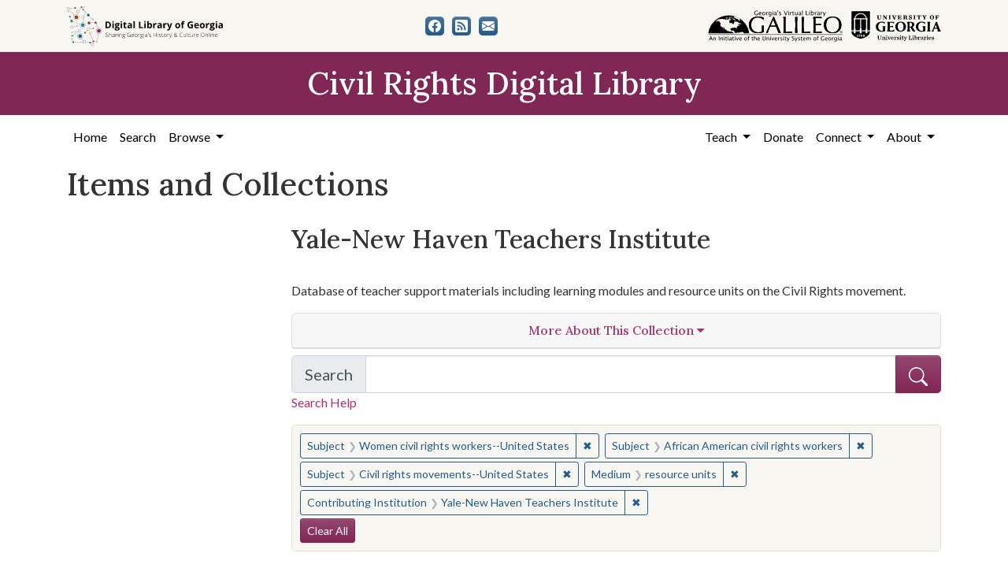

--- FILE ---
content_type: text/html; charset=utf-8
request_url: https://crdl.usg.edu/records?collection_record_id=ynhti_ynhticr&f%5Bmedium_facet%5D%5B%5D=resource+units&f%5Bprovenance_facet%5D%5B%5D=Yale-New+Haven+Teachers+Institute&f%5Bsubject_facet%5D%5B%5D=Women+civil+rights+workers--United+States&f%5Bsubject_facet%5D%5B%5D=African+American+civil+rights+workers&f%5Bsubject_facet%5D%5B%5D=Civil+rights+movements--United+States&only_path=true
body_size: 7111
content:

<!DOCTYPE html>
<html class="no-js" lang="en">
  <head>
      <script async src="https://www.googletagmanager.com/gtag/js?id=G-F3ZBCN40JT"></script>
      <script>
          window.dataLayer = window.dataLayer || [];
          function gtag(){dataLayer.push(arguments);}
          gtag('js', new Date());

          gtag('config', 'G-F3ZBCN40JT');
      </script>
    <meta charset="utf-8">
    <meta http-equiv="Content-Type" content="text/html; charset=utf-8">
    <meta name="viewport" content="width=device-width, initial-scale=1, shrink-to-fit=no">

    <!-- Internet Explorer use the highest version available -->
    <meta http-equiv="X-UA-Compatible" content="IE=edge">

    <link rel="apple-touch-icon" sizes="180x180" href="/assets/icons/apple-touch-icon-00d8451d694c9e4e4c11c48befc8eafa62343d0b626c09ae80fc74d1a1e02b8e.png">
    <link rel="icon" type="image/png" sizes="32x32" href="/assets/icons/favicon-32x32-5de4073b30a29e64221ffb1ea02698782aeea89d67899dc7d151a00f4a2384c4.png">
    <link rel="icon" type="image/png" sizes="16x16" href="/assets/icons/favicon-16x16-9479f5ae97a250cc2f32caaf5fb1d240c457fe8a28c1c3e010b31b70e5bdc31e.png">
    <link rel="manifest" href="/site.webmanifest">
    <link rel="mask-icon" color="#5bbad5">
    <meta name="msapplication-TileColor" content="#ffffff">
    <meta name="theme-color" content="#ffffff">

    <title>Subject: 3 selected / Medium: resource units / Contributing Institution: Yale-New Haven Teachers Institute - Civil Rights Digital Library Search Results</title>
    <link href="http://crdl.usg.edu/records/opensearch.xml" title="Civil Rights Digital Library" type="application/opensearchdescription+xml" rel="search" />
    <link rel="icon" type="image/x-icon" href="/assets/favicon-b9324049b274f9f814afe4a06df128846ecfa709bd338b438215caf6ad1d16e0.ico" />
    <link rel="stylesheet" href="/assets/application-305e6d95a323e986714d550133e6e5760c4ee69adc8d7208106fa198ffa25a22.css" media="all" />
    
    <script src="/vite/assets/application-cdc59d3b.js" crossorigin="anonymous" type="module"></script><link rel="modulepreload" href="/vite/assets/popper-2c6d4f0d.js" as="script" crossorigin="anonymous">
<link rel="modulepreload" href="/vite/assets/index-ded3ece9.js" as="script" crossorigin="anonymous">
    <meta name="csrf-param" content="authenticity_token" />
<meta name="csrf-token" content="2cK37Ps-J0tidpvdQhxMOwElIl_2FfBsQ3leYL-aYt5M48j9rB4OY2sef78GcJrWMN0l9NNjNSiAJqP6qbyTgQ" />
      <meta name="totalResults" content="0" />
<meta name="startIndex" content="0" />
<meta name="itemsPerPage" content="12" />

  <link rel="alternate" type="application/rss+xml" title="RSS for results" href="/collection/ynhti_ynhticr.rss?f%5Bmedium_facet%5D%5B%5D=resource+units&amp;f%5Bprovenance_facet%5D%5B%5D=Yale-New+Haven+Teachers+Institute&amp;f%5Bsubject_facet%5D%5B%5D=Women+civil+rights+workers--United+States&amp;f%5Bsubject_facet%5D%5B%5D=African+American+civil+rights+workers&amp;f%5Bsubject_facet%5D%5B%5D=Civil+rights+movements--United+States" />
  <link rel="alternate" type="application/atom+xml" title="Atom for results" href="/collection/ynhti_ynhticr.atom?f%5Bmedium_facet%5D%5B%5D=resource+units&amp;f%5Bprovenance_facet%5D%5B%5D=Yale-New+Haven+Teachers+Institute&amp;f%5Bsubject_facet%5D%5B%5D=Women+civil+rights+workers--United+States&amp;f%5Bsubject_facet%5D%5B%5D=African+American+civil+rights+workers&amp;f%5Bsubject_facet%5D%5B%5D=Civil+rights+movements--United+States" />
  <link rel="alternate" type="application/json" title="JSON" href="/collection/ynhti_ynhticr.json?f%5Bmedium_facet%5D%5B%5D=resource+units&amp;f%5Bprovenance_facet%5D%5B%5D=Yale-New+Haven+Teachers+Institute&amp;f%5Bsubject_facet%5D%5B%5D=Women+civil+rights+workers--United+States&amp;f%5Bsubject_facet%5D%5B%5D=African+American+civil+rights+workers&amp;f%5Bsubject_facet%5D%5B%5D=Civil+rights+movements--United+States" />

  </head>
  <body class="blacklight-records blacklight-records-index">
  <nav id="skip-link" role="navigation" aria-label="Skip links">
      <a class="element-invisible element-focusable rounded-bottom py-2 px-3" data-turbolinks="false" href="#q">Skip to search</a>
    <a class="element-invisible element-focusable rounded-bottom py-2 px-3" data-turbolinks="false" href="#main-container">Skip to main content</a>
        <a class="element-invisible element-focusable rounded-bottom py-2 px-3" data-turbolinks="false" href="#documents">Skip to first result</a>

  </nav>
  

<header>
  <div class="topbar">
    <div class="container">
      <div class="row">
        <div class="col-sm-12">
          <div class="d-flex align-items-center justify-content-between top-bar-logos">
            <a href="https://dlg.usg.edu/"><img src="/assets/logo-dlg-4e41324760254422eb6d44aefb9f0958556ff5161095be44bad99b2494a8b7af.svg" alt="Digital Library of Georgia, Sharing Georgia's History &amp; Culture Online" class="dlg"></a>
            <div class="social-icons">
              <a title="CRDL&#39;s Facebook page" class="btn btn-secondary" aria-label="CRDL&#39;s Facebook page" href="https://www.facebook.com/DigitalLibraryofGeorgia/"><svg role="img" xmlns="http://www.w3.org/2000/svg" fill="currentColor" class="bi bi-facebook" viewBox="0 0 16 16" aria-hidden="true">
    <path d="M16 8.049c0-4.446-3.582-8.05-8-8.05C3.58 0-.002 3.603-.002 8.05c0 4.017 2.926 7.347 6.75 7.951v-5.625h-2.03V8.05H6.75V6.275c0-2.017 1.195-3.131 3.022-3.131.876 0 1.791.157 1.791.157v1.98h-1.009c-.993 0-1.303.621-1.303 1.258v1.51h2.218l-.354 2.326H9.25V16c3.824-.604 6.75-3.934 6.75-7.951z"/>
  </svg></a>
<a title="The DLG Blog" class="btn btn-secondary" aria-label="The DLG Blog" href="https://blog.dlg.galileo.usg.edu/"><svg role="img" xmlns="http://www.w3.org/2000/svg" fill="currentColor" class="bi bi-rss-fill" viewBox="0 0 16 16" aria-hidden="true">
    <path d="M2 0a2 2 0 0 0-2 2v12a2 2 0 0 0 2 2h12a2 2 0 0 0 2-2V2a2 2 0 0 0-2-2H2zm1.5 2.5c5.523 0 10 4.477 10 10a1 1 0 1 1-2 0 8 8 0 0 0-8-8 1 1 0 0 1 0-2zm0 4a6 6 0 0 1 6 6 1 1 0 1 1-2 0 4 4 0 0 0-4-4 1 1 0 0 1 0-2zm.5 7a1.5 1.5 0 1 1 0-3 1.5 1.5 0 0 1 0 3z"/>
  </svg></a>
<a title="Contact Us" class="btn btn-secondary" aria-label="Contact Us" href="/contact"><svg role="img" xmlns="http://www.w3.org/2000/svg" fill="currentColor" class="bi bi-envelope-fill" viewBox="0 0 16 16" aria-hidden="true">
    <path d="M.05 3.555A2 2 0 0 1 2 2h12a2 2 0 0 1 1.95 1.555L8 8.414.05 3.555zM0 4.697v7.104l5.803-3.558L0 4.697zM6.761 8.83l-6.57 4.027A2 2 0 0 0 2 14h12a2 2 0 0 0 1.808-1.144l-6.57-4.027L8 9.586l-1.239-.757zm3.436-.586L16 11.801V4.697l-5.803 3.546z"/>
  </svg></a>

            </div>
            <div class="logos">
              <a href="https://www.galileo.usg.edu"><img src="/assets/logo-galileo-2f215a1d2c5131995fd4ae3212c4b03cb7ec8b0b1391bfaeec20c8ef2e4d00e3.svg" alt="GALILEO, Georgia's Virtual Library, An Initiative of the University System of Georgia" ></a>
              <a href="https://www.libs.uga.edu/"><img src="/assets/logo-ugalibs-8403ffc38ba8e11ba6083a0185a85b51b2c76c20938ef66135db3c96e02144bf.svg" alt="University of Georgia, University Libraries" ></a>
            </div>
          </div>
        </div>
      </div>
    </div>
  </div>
  <div class="banner">
    <div class="container">
      <div class="row">
        <div class="col-sm-12">
          <a href="/"><div class="h1">Civil Rights Digital Library</div></a>
        </div>
      </div>
    </div>
  </div>
</header>
<nav class="navbar navbar-expand-lg navbar-light">
  <div class="container justify-content-end">
    <button class="navbar-toggler pull-right" type="button" data-toggle="collapse" data-target="#navbarSupportedContent" aria-controls="navbarSupportedContent" aria-expanded="false" aria-label="Toggle navigation">
      <span class="navbar-toggler-icon"></span>
    </button>
    <div class="collapse navbar-collapse" id="navbarSupportedContent">
      <ul class="navbar-nav mr-auto">
        <li class="nav-item">
          <a class="nav-link" href="/">Home</a>
        </li>
        <li class="nav-item">
          <a class="nav-link" href="/search">Search</a>
        </li>
        <li class="nav-item dropdown">
          <a class="nav-link dropdown-toggle" href="#" id="exploreNavbarDropdown" role="button" data-toggle="dropdown" aria-haspopup="true" aria-expanded="false">
            Browse
          </a>
          <div class="dropdown-menu" aria-labelledby="exploreNavbarDropdown">
            <a class="dropdown-item" href="/records?q=&amp;search_field=both">Items and Collections</a>
            <a class="dropdown-item" href="/collections">Collections</a>
            <a class="dropdown-item" href="/events">Events</a>
            <a class="dropdown-item" href="/people">People</a>
            <a class="dropdown-item" href="/places">Places</a>
            <a class="dropdown-item" href="/educator_resources">Educator Resources</a>
            <a class="dropdown-item" href="/institutions">Contributing Institutions</a>
          </div>
        </li>
      </ul>
      <ul class="nav navbar-nav navbar-right">
        <li class="nav-item dropdown">
          <a class="nav-link dropdown-toggle" href="#" id="teachNavbarDropdown" role="button" data-toggle="dropdown" aria-haspopup="true" aria-expanded="false">
            Teach
          </a>
          <div class="dropdown-menu" aria-labelledby="teachNavbarDropdown">
            <a class="dropdown-item" href="https://libguides.galileo.usg.edu/prf.php?id=d9583256-d288-11ef-ad2f-0a92c88187d1">Educator Resources</a>
            <a class="dropdown-item" href="https://libguides.galileo.usg.edu/NHD">National History Day GALILEO</a>
            <a class="dropdown-item" href="https://www.georgiaencyclopedia.org/">New Georgia Encyclopedia</a>
            <a class="dropdown-item" href="https://georgia-exhibits.galileo.usg.edu/">Georgia Exhibits</a>
            <a class="dropdown-item" href="/teach/using_materials">Using CRDL Materials</a>
          </div>
        </li>
        <li class="nav-item">
          <a class="nav-link" href="https://gail.uga.edu/commit?cat=campus&amp;subcat=libraries&amp;des=91797000.">Donate</a>
        </li>
        <li class="nav-item dropdown">
          <a class="nav-link dropdown-toggle" href="#" id="connectNavbarDropdown" role="button" data-toggle="dropdown" aria-haspopup="true" aria-expanded="false">
            Connect
          </a>
          <div class="dropdown-menu" aria-labelledby="connectNavbarDropdown">
            <a class="dropdown-item" href="/contact">Contact Us</a>
            <a class="dropdown-item" href="https://blog.dlg.galileo.usg.edu/">Blog</a>
            <a class="dropdown-item" href="https://listserv.uga.edu/scripts/wa-UGA.exe?SUBED1=DLG-NEWS&amp;A=1">Listserv</a>
            <a class="dropdown-item" href="https://goo.gl/Ua4S4n">Newsletter</a>
            <a class="dropdown-item" href="https://www.facebook.com/DigitalLibraryofGeorgia/">Facebook</a>
          </div>
        </li>
        <li class="nav-item dropdown">
          <a class="nav-link dropdown-toggle" href="#" id="aboutNavbarDropdown" role="button" data-toggle="dropdown" aria-haspopup="true" aria-expanded="false">
            About
          </a>
          <div class="dropdown-menu" aria-labelledby="aboutNavbarDropdown">
            <a class="dropdown-item" href="/about/harmful-content">Harmful Content</a>
            <a class="dropdown-item" href="/about/overview">Overview</a>
            <a class="dropdown-item" href="/about/crdl_api">CRDL API</a>
            <a class="dropdown-item" href="/about/partners">Partners</a>
            <a class="dropdown-item" href="https://sites.google.com/view/dlg-docs/resources/promotional-materials/crdl-2022-press-kit">Press Kit</a>
            <a class="dropdown-item" href="/about/steering_committee">Steering Committee</a>
          </div>
        </li>
      </ul>
    </div>
  </div>
</nav>


  <main id="main-container" class="container" role="main" aria-label="Main content">
    

    <section class="flash_messages">
</section>


    <div class="row">
          <section class="col-md-12">
      <section id="record-results">
    <h1>Items and Collections</h1>
    <div class="row">
      <div id="sidebar" class="page-sidebar col-lg-3">
          


      </div>
      <div id="content" class="col-lg-9 ">
        <div class="collection-details">
  <h2 class="collections-heading">Yale-New Haven Teachers Institute</h2>
  <div class="row ">
  <div class="col-sm-12">
    <div class="holding-institution-logos text-center">
          <img class="holding-institution-logo" src="https://dlgadmin.galileo.usg.edu/uploads/holding_institution/194/image/record_image.jpg" alt="">
    </div>
  </div>
</div>


  <p>Database of teacher support materials including learning modules and resource units on the Civil Rights movement.</p>
  
  <div class="panel-group text-center" id="accordion">
    <div class="row mb-2">
  <div class="col">
    <div class="card">
      <a data-toggle="collapse" data-parent="#accordion" href="#collapse1" class="collapsed" aria-expanded="false">
        <div class="card-header">
          <h3 class="panel-title">
            More About This Collection <i class="fa fa-caret-down" aria-hidden="true"></i>
          </h3>
        </div>
      </a>
      <div id="collapse1" class="collapse" aria-expanded="false" style="height: 0px;">
        <div class="card-body text-left">
          
          
          
          
          <p class="subject"><strong>Subject</strong><br><a href="/records?collection_record_id=ynhti_ynhticr&amp;f%5Bmedium_facet%5D%5B%5D=resource+units&amp;f%5Bprovenance_facet%5D%5B%5D=Yale-New+Haven+Teachers+Institute&amp;f%5Bsubject_facet%5D%5B%5D=Women+civil+rights+workers--United+States&amp;f%5Bsubject_facet%5D%5B%5D=African+American+civil+rights+workers&amp;f%5Bsubject_facet%5D%5B%5D=Civil+rights+movements--United+States&amp;f%5Bsubject_facet%5D%5B%5D=African+Americans--Civil+rights&amp;only_path=true">African Americans--Civil rights</a><br> <a href="/records?collection_record_id=ynhti_ynhticr&amp;f%5Bmedium_facet%5D%5B%5D=resource+units&amp;f%5Bprovenance_facet%5D%5B%5D=Yale-New+Haven+Teachers+Institute&amp;f%5Bsubject_facet%5D%5B%5D=Women+civil+rights+workers--United+States&amp;f%5Bsubject_facet%5D%5B%5D=African+American+civil+rights+workers&amp;f%5Bsubject_facet%5D%5B%5D=Civil+rights+movements--United+States&amp;f%5Bsubject_facet%5D%5B%5D=Civil+rights+movements--United+States&amp;only_path=true">Civil rights movements--United States</a><br> <a href="/records?collection_record_id=ynhti_ynhticr&amp;f%5Bmedium_facet%5D%5B%5D=resource+units&amp;f%5Bprovenance_facet%5D%5B%5D=Yale-New+Haven+Teachers+Institute&amp;f%5Bsubject_facet%5D%5B%5D=Women+civil+rights+workers--United+States&amp;f%5Bsubject_facet%5D%5B%5D=African+American+civil+rights+workers&amp;f%5Bsubject_facet%5D%5B%5D=Civil+rights+movements--United+States&amp;f%5Bsubject_facet%5D%5B%5D=African+American+civil+rights+workers&amp;only_path=true">African American civil rights workers</a><br> <a href="/records?collection_record_id=ynhti_ynhticr&amp;f%5Bmedium_facet%5D%5B%5D=resource+units&amp;f%5Bprovenance_facet%5D%5B%5D=Yale-New+Haven+Teachers+Institute&amp;f%5Bsubject_facet%5D%5B%5D=Women+civil+rights+workers--United+States&amp;f%5Bsubject_facet%5D%5B%5D=African+American+civil+rights+workers&amp;f%5Bsubject_facet%5D%5B%5D=Civil+rights+movements--United+States&amp;f%5Bsubject_facet%5D%5B%5D=Women+civil+rights+workers--United+States&amp;only_path=true">Women civil rights workers--United States</a></p>
          
          <p class="location"><strong>Location</strong><br><a href="/records?collection_record_id=ynhti_ynhticr&amp;f%5Blocation_facet%5D%5B%5D=United+States%2C+39.76%2C+-98.5&amp;f%5Bmedium_facet%5D%5B%5D=resource+units&amp;f%5Bprovenance_facet%5D%5B%5D=Yale-New+Haven+Teachers+Institute&amp;f%5Bsubject_facet%5D%5B%5D=Women+civil+rights+workers--United+States&amp;f%5Bsubject_facet%5D%5B%5D=African+American+civil+rights+workers&amp;f%5Bsubject_facet%5D%5B%5D=Civil+rights+movements--United+States&amp;only_path=true">United States, 39.76, -98.5</a></p>
          <p class="medium"><strong>Medium</strong><br><a href="/records?collection_record_id=ynhti_ynhticr&amp;f%5Bmedium_facet%5D%5B%5D=resource+units&amp;f%5Bmedium_facet%5D%5B%5D=instructional+materials&amp;f%5Bprovenance_facet%5D%5B%5D=Yale-New+Haven+Teachers+Institute&amp;f%5Bsubject_facet%5D%5B%5D=Women+civil+rights+workers--United+States&amp;f%5Bsubject_facet%5D%5B%5D=African+American+civil+rights+workers&amp;f%5Bsubject_facet%5D%5B%5D=Civil+rights+movements--United+States&amp;only_path=true">instructional materials</a><br> <a href="/records?collection_record_id=ynhti_ynhticr&amp;f%5Bmedium_facet%5D%5B%5D=resource+units&amp;f%5Bmedium_facet%5D%5B%5D=resource+units&amp;f%5Bprovenance_facet%5D%5B%5D=Yale-New+Haven+Teachers+Institute&amp;f%5Bsubject_facet%5D%5B%5D=Women+civil+rights+workers--United+States&amp;f%5Bsubject_facet%5D%5B%5D=African+American+civil+rights+workers&amp;f%5Bsubject_facet%5D%5B%5D=Civil+rights+movements--United+States&amp;only_path=true">resource units</a><br> <a href="/records?collection_record_id=ynhti_ynhticr&amp;f%5Bmedium_facet%5D%5B%5D=resource+units&amp;f%5Bmedium_facet%5D%5B%5D=learning+modules&amp;f%5Bprovenance_facet%5D%5B%5D=Yale-New+Haven+Teachers+Institute&amp;f%5Bsubject_facet%5D%5B%5D=Women+civil+rights+workers--United+States&amp;f%5Bsubject_facet%5D%5B%5D=African+American+civil+rights+workers&amp;f%5Bsubject_facet%5D%5B%5D=Civil+rights+movements--United+States&amp;only_path=true">learning modules</a></p>
          
          
          <p class="description"><strong>Description</strong><br>Web site with a database of lesson plans developed by the Yale-New Haven Teachers Institute. Civil Rights-related lesson plans cover topics such as influential women in the Civil Rights movement, the Civil Rights movement through film, efforts for professional recognition by African Americans, and school desegregation and prejudice in the United States., The Civil Rights Digital Library received support from a National Leadership Grant for Libraries awarded to the University of Georgia by the Institute of Museum and Library Services for the aggregation and enhancement of partner metadata.</p>
          <p class="metadata_url"><strong>Metadata URL</strong><br><a target="_blank" href="http://www.yale.edu/ynhti/">http://www.yale.edu/ynhti/</a></p>
          
          
          
          <p class="contributing_institution"><strong>Contributing Institution</strong><br><a href="/records?collection_record_id=ynhti_ynhticr&amp;f%5Bmedium_facet%5D%5B%5D=resource+units&amp;f%5Bprovenance_facet%5D%5B%5D=Yale-New+Haven+Teachers+Institute&amp;f%5Bprovenance_facet%5D%5B%5D=Yale-New+Haven+Teachers+Institute&amp;f%5Bsubject_facet%5D%5B%5D=Women+civil+rights+workers--United+States&amp;f%5Bsubject_facet%5D%5B%5D=African+American+civil+rights+workers&amp;f%5Bsubject_facet%5D%5B%5D=Civil+rights+movements--United+States&amp;only_path=true">Yale-New Haven Teachers Institute</a></p>
          
          
        </div>
      </div>
    </div>
  </div>
</div>

  </div>
</div>

        
  <div class="search-form mb-3">
    
<form class="search-query-form" role="search" aria-label="Search Form" action="/records" accept-charset="UTF-8" method="get">
<div class="searchbox">
  <div class="row align-items-center no-gutters">
    <div class="col">
      <div class="input-group input-group-lg flex-column flex-sm-row">
        <div class="input-group-prepend search-label">
          <label for="q" class="input-group-text">Search <span class="sr-only">in Yale-New Haven Teachers Institute</span></label>
        </div>
        <input type="hidden" name="search_field" value="both">

        <input name="q" type="text" id="q" autocomplete="on" value="" class="form-control">
        <input type="hidden" name="collection_record_id" value="ynhti_ynhticr" autocomplete="off" />
<input type="hidden" name="f[medium_facet][]" value="resource units" autocomplete="off" />
<input type="hidden" name="f[provenance_facet][]" value="Yale-New Haven Teachers Institute" autocomplete="off" />
<input type="hidden" name="f[subject_facet][]" value="Women civil rights workers--United States" autocomplete="off" />
<input type="hidden" name="f[subject_facet][]" value="African American civil rights workers" autocomplete="off" />
<input type="hidden" name="f[subject_facet][]" value="Civil rights movements--United States" autocomplete="off" />
<input type="hidden" name="only_path" value="true" autocomplete="off" />
        <div class="input-group-append">
          <button class="w-100 btn btn-primary" type="submit" title="Submit search" aria-label="Submit search">
            <svg role="img" xmlns="http://www.w3.org/2000/svg" width="24" height="24" fill="currentColor" class="bi bi-search" viewBox="0 0 16 16" aria-hidden="true">
              <path d="M11.742 10.344a6.5 6.5 0 1 0-1.397 1.398h-.001c.03.04.062.078.098.115l3.85 3.85a1 1 0 0 0 1.415-1.414l-3.85-3.85a1.007 1.007 0 0 0-.115-.1zM12 6.5a5.5 5.5 0 1 1-11 0 5.5 5.5 0 0 1 11 0z"></path>
            </svg>
          </button>
        </div>
      </div>
      <a class="search-help" href="#" data-toggle="modal" data-target="#searchHelp">Search Help</a>
    </div>
  </div>
</div>
</form><div id="searchHelp" class="modal" tabindex="-1" role="dialog">
  <div class="modal-dialog modal-lg" role="document">
    <div class="modal-content">
      <div class="modal-header">
        <h2 class="h5 modal-title">Searching Help</h2>
        <button type="button" class="close" data-dismiss="modal" aria-label="Close">
          <span aria-hidden="true">&times;</span>
        </button>
      </div>
      <div class="modal-body">
        <ul class="mb-4">
            <li>Use quotation marks to search as a phrase</li>
            <li>Use &quot;+&quot; before a term to make it required (Otherwise results matching only some of your terms may be included)</li>
            <li>Use &quot;-&quot; before a word or phrase to exclude</li>
            <li>Use &quot;OR&quot;, &quot;AND&quot;, and &quot;NOT&quot; (must be capitalized) to create complex boolean logic</li>
            <li>You can use parentheses in your complex expressions</li>
            <li>Truncation and wildcards are not supported</li>
        </ul>
        <table class="table table-striped">
          <thead class="thead-dark">
          <tr>
            <th scope="col">This Search</th>
            <th scope="col">Will Find</th>
          </tr>
          </thead>
          <tbody>
            <tr>
              <td>“Montgomery Bus Boycott”</td>
              <td>Records that have the exact phrase Montgomery Bus Boycott</td>
            </tr>
            <tr>
              <td>Albany OR Augusta +integration</td>
              <td>Records with the word integration that also contain the words Albany and/or Augusta</td>
            </tr>
            <tr>
              <td>King -Martin</td>
              <td>Records with the name King but not the name Martin</td>
            </tr>
            <tr>
              <td>“Freedom Rides” AND Carter</td>
              <td>Records containing the phrase “Freedom Rides” and the name Carter</td>
            </tr>
            <tr>
              <td>Selma AND (Lewis OR Williams)</td>
              <td>Records containing the words Selma and Lewis or Selma and Williams</td>
            </tr>
          </tbody>
        </table>

      </div>
      <div class="modal-footer">
        <button type="button" class="btn btn-secondary" data-dismiss="modal">Close</button>
      </div>
    </div>
  </div>
</div>




  </div>



    <div id="appliedParams" class="clearfix constraints-container d-flex flex-row justify-content-between w-100">
      <div class="mr-auto">
        <span class="constraints-label sr-only visually-hidden">You searched for:</span>
        
<span class="btn-group applied-filter constraint filter filter-subject_facet">
  <span class="constraint-value btn btn-outline-secondary">
      <span class="filter-name">Subject</span>
      <span class="filter-value" title="Women civil rights workers--United States">Women civil rights workers--United States</span>
  </span>
    <a class="btn btn-outline-secondary remove" href="/records?f%5Bmedium_facet%5D%5B%5D=resource+units&amp;f%5Bprovenance_facet%5D%5B%5D=Yale-New+Haven+Teachers+Institute&amp;f%5Bsubject_facet%5D%5B%5D=African+American+civil+rights+workers&amp;f%5Bsubject_facet%5D%5B%5D=Civil+rights+movements--United+States&amp;only_path=true">
      <span class="remove-icon" aria-hidden="true">✖</span>
      <span class="sr-only visually-hidden">
        Remove constraint Subject: Women civil rights workers--United States
      </span>
</a></span>



<span class="btn-group applied-filter constraint filter filter-subject_facet">
  <span class="constraint-value btn btn-outline-secondary">
      <span class="filter-name">Subject</span>
      <span class="filter-value" title="African American civil rights workers">African American civil rights workers</span>
  </span>
    <a class="btn btn-outline-secondary remove" href="/records?f%5Bmedium_facet%5D%5B%5D=resource+units&amp;f%5Bprovenance_facet%5D%5B%5D=Yale-New+Haven+Teachers+Institute&amp;f%5Bsubject_facet%5D%5B%5D=Women+civil+rights+workers--United+States&amp;f%5Bsubject_facet%5D%5B%5D=Civil+rights+movements--United+States&amp;only_path=true">
      <span class="remove-icon" aria-hidden="true">✖</span>
      <span class="sr-only visually-hidden">
        Remove constraint Subject: African American civil rights workers
      </span>
</a></span>



<span class="btn-group applied-filter constraint filter filter-subject_facet">
  <span class="constraint-value btn btn-outline-secondary">
      <span class="filter-name">Subject</span>
      <span class="filter-value" title="Civil rights movements--United States">Civil rights movements--United States</span>
  </span>
    <a class="btn btn-outline-secondary remove" href="/records?f%5Bmedium_facet%5D%5B%5D=resource+units&amp;f%5Bprovenance_facet%5D%5B%5D=Yale-New+Haven+Teachers+Institute&amp;f%5Bsubject_facet%5D%5B%5D=Women+civil+rights+workers--United+States&amp;f%5Bsubject_facet%5D%5B%5D=African+American+civil+rights+workers&amp;only_path=true">
      <span class="remove-icon" aria-hidden="true">✖</span>
      <span class="sr-only visually-hidden">
        Remove constraint Subject: Civil rights movements--United States
      </span>
</a></span>



<span class="btn-group applied-filter constraint filter filter-medium_facet">
  <span class="constraint-value btn btn-outline-secondary">
      <span class="filter-name">Medium</span>
      <span class="filter-value" title="resource units">resource units</span>
  </span>
    <a class="btn btn-outline-secondary remove" href="/records?f%5Bprovenance_facet%5D%5B%5D=Yale-New+Haven+Teachers+Institute&amp;f%5Bsubject_facet%5D%5B%5D=Women+civil+rights+workers--United+States&amp;f%5Bsubject_facet%5D%5B%5D=African+American+civil+rights+workers&amp;f%5Bsubject_facet%5D%5B%5D=Civil+rights+movements--United+States&amp;only_path=true">
      <span class="remove-icon" aria-hidden="true">✖</span>
      <span class="sr-only visually-hidden">
        Remove constraint Medium: resource units
      </span>
</a></span>



<span class="btn-group applied-filter constraint filter filter-provenance_facet">
  <span class="constraint-value btn btn-outline-secondary">
      <span class="filter-name">Contributing Institution</span>
      <span class="filter-value" title="Yale-New Haven Teachers Institute">Yale-New Haven Teachers Institute</span>
  </span>
    <a class="btn btn-outline-secondary remove" href="/records?f%5Bmedium_facet%5D%5B%5D=resource+units&amp;f%5Bsubject_facet%5D%5B%5D=Women+civil+rights+workers--United+States&amp;f%5Bsubject_facet%5D%5B%5D=African+American+civil+rights+workers&amp;f%5Bsubject_facet%5D%5B%5D=Civil+rights+movements--United+States&amp;only_path=true">
      <span class="remove-icon" aria-hidden="true">✖</span>
      <span class="sr-only visually-hidden">
        Remove constraint Contributing Institution: Yale-New Haven Teachers Institute
      </span>
</a></span>


      </div>
      <div class="">
        <h2 class="sr-only visually-hidden">Search Constraints</h2>
        <a class="catalog_startOverLink btn btn-primary" href="/records">Clear All</a>

      </div>
    </div>




<div id="sortAndPerPage" class="sort-pagination d-lg-flex justify-content-between" role="navigation" aria-label="Results navigation">
  <section class="pagination">
      <div class="page-links">
      <span class="page-entries">
        No entries found
      </span>
    </div> 

</section>

  <div class="search-widgets"></div>
</div>


<h2 class="sr-only visually-hidden">Search Results</h2>

  <h2>No results found for your search</h2>
<div id="documents" class="noresults">
  <h3>Try modifying your search</h3>
  <ul>
    <li>Use fewer keywords to start, then refine your search using the links on the left.</li>


  </ul>
</div>




      </div>
    </div>
</section>

    </section>

    </div>
  </main>

  <footer class="py-5">
  <div class="container">
    <div class="row">
      <div class="col-md-3 mb-3">
        <ul>
          <li><a href="/">Home</a></li>
          <li><a href="/about/overview">About</a></li>
          <li><a href="https://about.galileo.usg.edu/about/accessibility">Accessibility</a></li>
          <li><a href="https://dlg.usg.edu/">Digital Library of Georgia</a></li>
          <li><a href="https://gahistoricnewspapers.galileo.usg.edu/">Georgia Historic Newspapers</a></li>
          <li><a href="https://georgia-exhibits.galileo.usg.edu/">Georgia Exhibits</a></li>
        </ul>
      </div>
      <div class="col-md-6 text-center mb-3">
        <p class="harmful-content mb-2">Some content (or its descriptions) found on this site may be harmful and difficult to view. These materials may be graphic or reflect biases.  In some cases, they may conflict with strongly held cultural values, beliefs or restrictions. We provide access to these materials to preserve the historical record, but we do not endorse the attitudes, prejudices, or behaviors found within them. <strong><a href="/about/harmful-content">Read our statement on potentially harmful content.</a></strong></p>
        The Digital Library of Georgia is part of the GALILEO Initiative and located at The University of Georgia Libraries<br>
        <span class="pt-2 d-block">© 2025 Digital Library of Georgia</span>
      </div>
      <div class="col-md-3">
        <div class="social-icons">
          <h2>Get in Touch</h2>
          <a title="CRDL&#39;s Facebook page" class="btn btn-secondary" aria-label="CRDL&#39;s Facebook page" href="https://www.facebook.com/DigitalLibraryofGeorgia/"><svg role="img" xmlns="http://www.w3.org/2000/svg" fill="currentColor" class="bi bi-facebook" viewBox="0 0 16 16" aria-hidden="true">
    <path d="M16 8.049c0-4.446-3.582-8.05-8-8.05C3.58 0-.002 3.603-.002 8.05c0 4.017 2.926 7.347 6.75 7.951v-5.625h-2.03V8.05H6.75V6.275c0-2.017 1.195-3.131 3.022-3.131.876 0 1.791.157 1.791.157v1.98h-1.009c-.993 0-1.303.621-1.303 1.258v1.51h2.218l-.354 2.326H9.25V16c3.824-.604 6.75-3.934 6.75-7.951z"/>
  </svg></a>
<a title="The DLG Blog" class="btn btn-secondary" aria-label="The DLG Blog" href="https://blog.dlg.galileo.usg.edu/"><svg role="img" xmlns="http://www.w3.org/2000/svg" fill="currentColor" class="bi bi-rss-fill" viewBox="0 0 16 16" aria-hidden="true">
    <path d="M2 0a2 2 0 0 0-2 2v12a2 2 0 0 0 2 2h12a2 2 0 0 0 2-2V2a2 2 0 0 0-2-2H2zm1.5 2.5c5.523 0 10 4.477 10 10a1 1 0 1 1-2 0 8 8 0 0 0-8-8 1 1 0 0 1 0-2zm0 4a6 6 0 0 1 6 6 1 1 0 1 1-2 0 4 4 0 0 0-4-4 1 1 0 0 1 0-2zm.5 7a1.5 1.5 0 1 1 0-3 1.5 1.5 0 0 1 0 3z"/>
  </svg></a>
<a title="Contact Us" class="btn btn-secondary" aria-label="Contact Us" href="/contact"><svg role="img" xmlns="http://www.w3.org/2000/svg" fill="currentColor" class="bi bi-envelope-fill" viewBox="0 0 16 16" aria-hidden="true">
    <path d="M.05 3.555A2 2 0 0 1 2 2h12a2 2 0 0 1 1.95 1.555L8 8.414.05 3.555zM0 4.697v7.104l5.803-3.558L0 4.697zM6.761 8.83l-6.57 4.027A2 2 0 0 0 2 14h12a2 2 0 0 0 1.808-1.144l-6.57-4.027L8 9.586l-1.239-.757zm3.436-.586L16 11.801V4.697l-5.803 3.546z"/>
  </svg></a>

        </div>
      </div>
    </div>
  </div>
</footer>

  <div id="blacklight-modal" class="modal fade" tabindex="-1" role="dialog" aria-hidden="true">
  <div class="modal-dialog modal-lg" role="document">
    <div class="modal-content">
    </div>
  </div>
</div>

  </body>
</html>


--- FILE ---
content_type: image/svg+xml
request_url: https://crdl.usg.edu/assets/logo-galileo-2f215a1d2c5131995fd4ae3212c4b03cb7ec8b0b1391bfaeec20c8ef2e4d00e3.svg
body_size: 34763
content:
<?xml version="1.0" encoding="utf-8"?>
<!-- Generator: Adobe Illustrator 26.2.1, SVG Export Plug-In . SVG Version: 6.00 Build 0)  -->
<svg version="1.1" id="Layer_1" xmlns="http://www.w3.org/2000/svg" xmlns:xlink="http://www.w3.org/1999/xlink" x="0px" y="0px"
	 viewBox="0 0 374.88 87.8" style="enable-background:new 0 0 374.88 87.8;" xml:space="preserve">
<style type="text/css">
	.st0{fill:none;stroke:#000000;stroke-width:1.19;}
</style>
<g id="Layer_2_00000175324438581436358360000018024291007022570150_">
	<path d="M372.1,57.77c0.42,0.24,0.76,0.58,1,1c0.5,0.87,0.5,1.94,0,2.81c-0.24,0.42-0.58,0.76-1,1c-0.87,0.49-1.94,0.49-2.81,0
		c-0.44-0.23-0.8-0.58-1.05-1c-0.24-0.43-0.37-0.91-0.37-1.4c0-0.49,0.13-0.98,0.38-1.41c0.26-0.42,0.62-0.77,1.06-1
		c0.86-0.48,1.91-0.48,2.77,0H372.1z M369.05,57.29c-0.53,0.28-0.97,0.72-1.26,1.25c-0.29,0.52-0.45,1.1-0.45,1.69
		c0,0.59,0.15,1.17,0.44,1.68c0.28,0.52,0.71,0.95,1.22,1.25c0.51,0.29,1.09,0.45,1.68,0.45c0.59,0,1.17-0.16,1.68-0.45
		c0.53-0.29,0.96-0.72,1.25-1.25c0.29-0.51,0.45-1.09,0.45-1.68c0-0.59-0.16-1.18-0.46-1.69c-0.29-0.53-0.73-0.97-1.26-1.25
		c-1.03-0.57-2.29-0.57-3.32,0H369.05z M369.84,62.11v-1.56h0.34c0.16-0.01,0.32,0.03,0.46,0.12c0.25,0.25,0.45,0.54,0.61,0.86
		l0.32,0.58h0.71l-0.44-0.72c-0.15-0.26-0.33-0.51-0.53-0.73c-0.09-0.09-0.2-0.15-0.31-0.2c0.28-0.01,0.55-0.13,0.75-0.33
		c0.18-0.18,0.29-0.43,0.28-0.69c0-0.19-0.06-0.38-0.17-0.53c-0.11-0.16-0.27-0.28-0.45-0.35c-0.3-0.08-0.62-0.11-0.93-0.1h-1.25
		v3.65L369.84,62.11z M369.84,58.96h0.66c0.2-0.01,0.4,0.01,0.59,0.07c0.1,0.04,0.18,0.1,0.25,0.18c0.15,0.22,0.11,0.52-0.1,0.69
		c-0.21,0.12-0.45,0.17-0.69,0.15h-0.71V58.96z"/>
	<line class="st0" x1="1.13" y1="67.44" x2="373.69" y2="67.44"/>
	<path d="M7.81,74.73l2,5h-4L7.81,74.73z M4.08,84.16L5.35,81h4.92l1.26,3.19h1.76l-4.51-11.6H7.15L2.56,84.16H4.08z"/>
	<path d="M15,84.16v-8.48h1.54v1.6c0.62-1.07,1.76-1.75,3-1.78c0.66-0.03,1.3,0.22,1.76,0.7c0.47,0.51,0.72,1.19,0.7,1.88v6.08
		h-1.58v-5.59c0.04-0.46-0.06-0.93-0.28-1.34c-0.21-0.29-0.56-0.45-0.92-0.41c-1.15,0.13-2.15,0.83-2.67,1.86v5.48H15z"/>
	<path d="M30,84.16V72.59h1.64v11.57H30z"/>
	<path d="M34.61,84.16v-8.48h1.54v1.6c0.62-1.07,1.76-1.75,3-1.78c0.66-0.03,1.3,0.22,1.76,0.7c0.46,0.52,0.7,1.19,0.66,1.88v6.08
		H40v-5.59c0.04-0.46-0.06-0.93-0.28-1.34c-0.21-0.29-0.56-0.45-0.92-0.41c-1.15,0.13-2.15,0.83-2.67,1.86v5.48H34.61z"/>
	<path d="M44.54,84.16v-8.48h1.54v8.48H44.54z M44.54,74.16v-1.57h1.54v1.54L44.54,74.16z"/>
	<path d="M52.94,84.16c-0.4,0.12-0.81,0.19-1.23,0.2c-0.68,0.04-1.34-0.2-1.83-0.67c-0.46-0.51-0.69-1.19-0.65-1.87v-5h-1.06v-1.14
		h1.06v-1.54L50.76,74v1.69H53v1.16h-2.24v4.7c0,1.11,0.48,1.66,1.44,1.66c0.25,0,0.5-0.04,0.74-0.1V84.16z"/>
	<path d="M55.15,84.16v-8.48h1.54v8.48H55.15z M55.15,74.16v-1.57h1.54v1.54L55.15,74.16z"/>
	<path d="M61.93,83.11c-0.37,0.02-0.73-0.12-1-0.38c-0.25-0.25-0.4-0.59-0.39-0.94c0.01-0.53,0.31-1.02,0.79-1.26
		c0.64-0.34,1.35-0.5,2.07-0.47h0.5v2.19C63.36,82.75,62.67,83.06,61.93,83.11z M65.53,84.36c0.4,0.01,0.8-0.08,1.16-0.25
		l-0.11-0.85h-0.3c-0.54,0-0.81-0.44-0.81-1.32v-3.81c0.07-0.73-0.18-1.46-0.67-2c-0.59-0.48-1.34-0.71-2.09-0.65
		c-1.01,0.02-2.01,0.23-2.94,0.63v1.25c0.8-0.44,1.7-0.69,2.62-0.72c1,0,1.55,0.5,1.55,1.48v1h-0.37c-1.17-0.07-2.33,0.19-3.36,0.75
		C59.44,80.3,58.98,81.12,59,82c-0.02,0.63,0.24,1.23,0.7,1.66c0.47,0.44,1.1,0.68,1.75,0.66c1.02-0.07,1.97-0.52,2.67-1.27
		C64.36,83.94,64.82,84.36,65.53,84.36z"/>
	<path d="M72.39,84.16c-0.4,0.12-0.82,0.19-1.24,0.2c-0.67,0.04-1.33-0.2-1.82-0.67c-0.46-0.51-0.7-1.18-0.66-1.87v-5h-1.06v-1.14
		h1.06v-1.54L70.21,74v1.69h2.21v1.16h-2.21v4.7c0,1.11,0.48,1.66,1.43,1.66c0.25,0,0.5-0.04,0.75-0.1V84.16z"/>
	<path d="M74.59,84.16v-8.48h1.54v8.48H74.59z M74.59,74.16v-1.57h1.54v1.54L74.59,74.16z"/>
	<path d="M81,84.16l-3.15-8.48h1.54l2.45,6.57l2.6-6.57h1.46l-3.35,8.48H81z"/>
	<path d="M90.46,76.66c1.18,0,1.77,0.79,1.77,2.36h-3.75C88.62,77.45,89.28,76.66,90.46,76.66z M93.73,82.66
		c-0.75,0.32-1.55,0.5-2.36,0.54c-1.75,0-2.74-1-3-3h5.36v-0.47c0.07-1.1-0.22-2.19-0.84-3.11c-0.57-0.73-1.46-1.14-2.39-1.1
		c-1.03-0.02-2.02,0.44-2.67,1.24c-0.7,0.9-1.06,2.01-1,3.15c-0.05,1.18,0.37,2.34,1.17,3.21c0.79,0.83,1.91,1.29,3.06,1.24
		c0.9-0.03,1.79-0.18,2.65-0.46L93.73,82.66z"/>
	<path d="M103.09,82.34c-0.84-1.5-0.84-3.32,0-4.82c0.4-0.57,1.07-0.89,1.77-0.86c0.7-0.03,1.36,0.29,1.77,0.86
		c0.84,1.5,0.84,3.32,0,4.82c-0.41,0.57-1.07,0.89-1.77,0.86C104.16,83.23,103.49,82.91,103.09,82.34z M107.82,83.17
		c1.44-1.92,1.44-4.56,0-6.48c-1.66-1.58-4.26-1.58-5.92,0c-1.44,1.92-1.44,4.56,0,6.48C103.56,84.75,106.16,84.75,107.82,83.17z"/>
	<path d="M111.6,84.16v-7.32h-1.21v-1.16h1.21v-1c0-2,0.92-3,2.76-3c0.59,0.01,1.18,0.09,1.75,0.25v1.23
		c-0.54-0.18-1.09-0.29-1.66-0.32c-0.37-0.03-0.74,0.1-1,0.36c-0.23,0.41-0.32,0.88-0.28,1.35v1.18h2.13v1.16h-2.13v7.32
		L111.6,84.16z"/>
	<path d="M126,84.16c-0.4,0.12-0.82,0.19-1.24,0.2c-0.67,0.04-1.33-0.2-1.82-0.67c-0.46-0.51-0.7-1.18-0.66-1.87v-5h-1.06v-1.14
		h1.06v-1.54l1.54-0.15v1.69h2.21v1.16h-2.21v4.7c0,1.11,0.48,1.66,1.43,1.66c0.25,0,0.5-0.04,0.75-0.1V84.16z"/>
	<path d="M128.23,84.16V71.83h1.54v5.45c0.62-1.07,1.76-1.75,3-1.78c0.66-0.03,1.31,0.23,1.77,0.7c0.45,0.52,0.68,1.19,0.65,1.88
		v6.08h-1.54v-5.59c0.04-0.46-0.06-0.93-0.27-1.34c-0.22-0.29-0.57-0.44-0.93-0.41c-0.94,0-1.83,0.62-2.67,1.86v5.48H128.23z"/>
	<path d="M141.13,76.66c1.17,0,1.76,0.79,1.76,2.36h-3.75C139.28,77.45,139.94,76.66,141.13,76.66z M144.39,82.66
		c-0.75,0.32-1.55,0.5-2.36,0.54c-1.75,0-2.73-1-3-3h5.36v-0.47c0.07-1.1-0.22-2.19-0.84-3.11c-0.57-0.73-1.45-1.14-2.38-1.1
		c-1.03-0.03-2.02,0.43-2.67,1.24c-0.72,0.89-1.1,2.01-1.05,3.15c-0.05,1.19,0.37,2.35,1.18,3.23c0.8,0.84,1.92,1.29,3.07,1.24
		c0.9-0.03,1.79-0.18,2.64-0.46L144.39,82.66z"/>
	<path d="M152,72.59h1.64v7.3c-0.08,0.89,0.15,1.78,0.64,2.53c0.52,0.57,1.28,0.87,2.05,0.8c0.73,0.08,1.46-0.2,1.95-0.75
		c0.45-0.76,0.65-1.65,0.57-2.53v-7.35h1.45v7.33c0.03,0.79-0.07,1.58-0.3,2.33c-0.21,0.57-0.58,1.06-1.07,1.43
		c-1.84,1.14-4.2,1.01-5.9-0.34c-0.76-0.99-1.11-2.22-1-3.46L152,72.59z"/>
	<path d="M163.22,84.16v-8.48h1.54v1.6c0.62-1.07,1.76-1.75,3-1.78c0.66-0.03,1.31,0.23,1.77,0.7c0.45,0.52,0.68,1.19,0.65,1.88
		v6.08h-1.54v-5.59c0.04-0.46-0.06-0.93-0.27-1.34c-0.22-0.28-0.56-0.44-0.92-0.41c-0.95,0-1.84,0.62-2.68,1.86v5.48H163.22z"/>
	<path d="M173.15,84.16v-8.48h1.54v8.48H173.15z M173.15,74.16v-1.57h1.54v1.54L173.15,74.16z"/>
	<path d="M179.54,84.16l-3.15-8.48h1.54l2.45,6.57l2.6-6.57h1.46l-3.36,8.48H179.54z"/>
	<path d="M189,76.66c1.18,0,1.77,0.79,1.77,2.36H187C187.18,77.45,187.84,76.66,189,76.66z M192.27,82.66
		c-0.75,0.32-1.55,0.5-2.36,0.54c-1.75,0-2.74-1-3-3h5.36v-0.47c0.07-1.1-0.22-2.19-0.84-3.11c-0.56-0.74-1.45-1.15-2.38-1.1
		c-1.03-0.02-2.02,0.44-2.67,1.24c-0.7,0.9-1.06,2.01-1,3.15c-0.05,1.19,0.37,2.35,1.18,3.23c0.79,0.83,1.91,1.29,3.06,1.24
		c0.9-0.03,1.79-0.18,2.65-0.46L192.27,82.66z"/>
	<path d="M195,84.16v-8.48h1.54v1.6c0.45-1.08,1.5-1.78,2.67-1.78c0.16-0.01,0.33-0.01,0.49,0V77c-0.23-0.08-0.47-0.12-0.71-0.13
		c-1.08,0.07-2.02,0.74-2.45,1.73v5.57L195,84.16z"/>
	<path d="M201.22,83.86v-1.41c0.8,0.45,1.7,0.7,2.62,0.75c0.4,0.01,0.79-0.11,1.1-0.36c0.28-0.21,0.44-0.54,0.44-0.89
		c0-0.53-0.41-1-1.23-1.3l-0.89-0.39c-1.33-0.55-2-1.34-2-2.38c-0.03-0.67,0.26-1.32,0.78-1.74c0.62-0.45,1.38-0.68,2.15-0.64
		c0.59,0.02,1.17,0.08,1.75,0.19l0.32,0.06V77c-0.66-0.22-1.35-0.35-2.05-0.38c-0.38-0.02-0.76,0.09-1.07,0.3
		c-0.26,0.17-0.41,0.47-0.4,0.78c0,0.46,0.38,0.85,1.12,1.17l0.74,0.31c0.67,0.24,1.27,0.62,1.78,1.12
		c0.35,0.41,0.54,0.93,0.52,1.47c0.01,0.72-0.31,1.39-0.88,1.83c-0.64,0.5-1.44,0.75-2.25,0.72
		C202.9,84.3,202.04,84.14,201.22,83.86z"/>
	<path d="M209.68,84.16v-8.48h1.53v8.48H209.68z M209.68,74.16v-1.57h1.53v1.54L209.68,74.16z"/>
	<path d="M218.08,84.16c-0.4,0.12-0.82,0.19-1.24,0.2c-0.67,0.04-1.33-0.2-1.82-0.67c-0.46-0.51-0.7-1.18-0.66-1.87v-5h-1.06v-1.14
		h1.06v-1.54L215.9,74v1.69h2.21v1.16h-2.21v4.7c0,1.11,0.48,1.66,1.44,1.66c0.25,0,0.5-0.04,0.74-0.1V84.16z"/>
	<path d="M220.77,87.25l1.38-3.09l-3.28-8.48h1.65l2.44,6.4l2.59-6.4H227l-4.64,11.57L220.77,87.25z"/>
	<path d="M233,84v-1.68c1,0.52,2.09,0.83,3.21,0.9c0.56,0.03,1.11-0.15,1.55-0.51c0.39-0.33,0.61-0.82,0.59-1.33
		c0.01-0.42-0.12-0.83-0.38-1.16c-0.41-0.44-0.89-0.8-1.43-1.06l-0.79-0.46c-0.78-0.4-1.49-0.94-2.08-1.59
		c-0.4-0.49-0.61-1.1-0.6-1.73c-0.02-0.85,0.35-1.66,1-2.21c0.68-0.59,1.56-0.89,2.46-0.86c0.96,0.01,1.91,0.16,2.82,0.44v1.5
		c-0.86-0.38-1.78-0.62-2.72-0.71c-0.51-0.02-1.01,0.14-1.41,0.45c-0.35,0.27-0.56,0.69-0.55,1.14c0,0.37,0.14,0.73,0.4,1
		c0.44,0.42,0.94,0.78,1.49,1.06l0.82,0.47c0.79,0.41,1.5,0.95,2.09,1.61c0.4,0.52,0.6,1.16,0.59,1.82
		c0.03,0.94-0.38,1.84-1.11,2.43c-0.84,0.64-1.88,0.96-2.94,0.91C234.99,84.42,233.98,84.27,233,84z"/>
	<path d="M242.81,87.25l1.38-3.09l-3.28-8.48h1.65l2.43,6.4l2.6-6.4h1.47l-4.64,11.57L242.81,87.25z"/>
	<path d="M250.38,83.86v-1.41c0.81,0.45,1.7,0.7,2.62,0.75c0.4,0.01,0.79-0.11,1.1-0.36c0.28-0.21,0.44-0.54,0.44-0.89
		c0-0.53-0.41-1-1.22-1.3l-0.9-0.39c-1.32-0.55-2-1.34-2-2.38c-0.03-0.67,0.26-1.32,0.78-1.74c0.62-0.45,1.38-0.68,2.15-0.64
		c0.59,0.02,1.17,0.08,1.75,0.19l0.32,0.06V77c-0.65-0.21-1.32-0.34-2-0.38c-0.38-0.02-0.76,0.08-1.07,0.3
		c-0.26,0.17-0.42,0.47-0.41,0.78c0,0.46,0.38,0.85,1.13,1.17l0.74,0.31c0.66,0.24,1.27,0.63,1.77,1.12
		c0.35,0.41,0.54,0.93,0.52,1.47c0.01,0.72-0.31,1.39-0.88,1.83c-0.64,0.5-1.44,0.75-2.25,0.72
		C252.09,84.3,251.21,84.15,250.38,83.86z"/>
	<path d="M262.61,84.16c-0.4,0.12-0.81,0.19-1.23,0.2c-0.67,0.04-1.33-0.2-1.82-0.67c-0.46-0.51-0.7-1.18-0.66-1.87v-5h-1.06v-1.14
		h1.06v-1.54l1.54-0.15v1.69h2.21v1.16h-2.21v4.7c0,1.11,0.48,1.66,1.43,1.66c0.25,0,0.5-0.04,0.74-0.1L262.61,84.16z"/>
	<path d="M267.79,76.66c1.18,0,1.76,0.79,1.76,2.36h-3.75C265.94,77.45,266.6,76.66,267.79,76.66z M271.05,82.66
		c-0.74,0.32-1.54,0.5-2.35,0.54c-1.76,0-2.74-1-3-3h5.36v-0.47c0.07-1.1-0.22-2.19-0.84-3.11c-0.57-0.73-1.45-1.14-2.38-1.1
		c-1.03-0.03-2.02,0.43-2.67,1.24c-0.71,0.89-1.06,2.01-1,3.15c-0.05,1.19,0.37,2.35,1.18,3.23c0.79,0.83,1.91,1.29,3.06,1.24
		c0.9-0.03,1.79-0.18,2.65-0.46L271.05,82.66z"/>
	<path d="M273.74,84.16v-8.48h1.53v1.6c0.57-1.07,1.67-1.75,2.88-1.78c1.1-0.03,2.07,0.71,2.32,1.78c0.55-1.07,1.64-1.76,2.84-1.78
		c0.64-0.04,1.27,0.2,1.73,0.66c0.44,0.51,0.66,1.18,0.62,1.85v6.15h-1.53v-5.89c0-1-0.38-1.45-1.15-1.45
		c-1.05,0.16-1.97,0.78-2.51,1.69v5.65h-1.54v-5.91c0-1-0.39-1.46-1.17-1.46s-1.6,0.57-2.49,1.7v5.67L273.74,84.16z"/>
	<path d="M295.34,82.34c-0.83-1.5-0.83-3.32,0-4.82c0.77-0.98,2.19-1.15,3.17-0.38c0.14,0.11,0.27,0.24,0.38,0.38
		c0.84,1.5,0.84,3.32,0,4.82c-0.77,0.98-2.19,1.15-3.17,0.38C295.58,82.61,295.45,82.48,295.34,82.34z M300.07,83.17
		c1.45-1.92,1.45-4.56,0-6.48c-1.65-1.59-4.26-1.59-5.91,0c-1.45,1.92-1.45,4.56,0,6.48C295.81,84.76,298.42,84.76,300.07,83.17z"/>
	<path d="M303.86,84.16v-7.32h-1.21v-1.16h1.21v-1c0-2,0.92-3,2.76-3c0.59,0.01,1.18,0.09,1.75,0.25v1.23
		c-0.54-0.18-1.09-0.29-1.66-0.32c-0.37-0.04-0.74,0.1-1,0.36c-0.23,0.41-0.32,0.88-0.28,1.35v1.18h2.13v1.16h-2.13v7.32
		L303.86,84.16z"/>
	<path d="M323.17,83.85c-1.19,0.37-2.43,0.57-3.67,0.6c-1.57,0.11-3.11-0.47-4.23-1.57c-1.06-1.25-1.59-2.86-1.48-4.5
		c-0.1-1.63,0.43-3.24,1.5-4.48c1.11-1.11,2.64-1.68,4.21-1.59c1.23,0.01,2.46,0.18,3.65,0.52v1.51c-1.17-0.45-2.41-0.72-3.66-0.8
		c-1.12-0.06-2.2,0.41-2.91,1.27c-0.74,1.04-1.09,2.31-1,3.58c-0.1,1.29,0.28,2.58,1.07,3.61c0.79,0.87,1.94,1.33,3.11,1.27
		c0.6-0.01,1.2-0.11,1.77-0.29v-3.81h1.64L323.17,83.85z"/>
	<path d="M329,76.66c1.18,0,1.77,0.79,1.77,2.36h-3.75C327.19,77.45,327.85,76.66,329,76.66z M332.27,82.66
		c-0.75,0.32-1.55,0.5-2.36,0.54c-1.75,0-2.74-1-3-3h5.36v-0.47c0.07-1.1-0.22-2.19-0.84-3.11c-0.57-0.74-1.46-1.15-2.39-1.1
		c-1.03-0.02-2.02,0.44-2.67,1.24c-0.7,0.9-1.06,2.01-1,3.15c-0.05,1.19,0.37,2.35,1.18,3.23c0.79,0.83,1.91,1.29,3.06,1.24
		c0.9-0.03,1.79-0.18,2.65-0.46L332.27,82.66z"/>
	<path d="M336.59,82.34c-0.83-1.5-0.83-3.32,0-4.82c0.77-0.98,2.19-1.15,3.17-0.38c0.14,0.11,0.27,0.24,0.38,0.38
		c0.84,1.5,0.84,3.32,0,4.82c-0.77,0.98-2.19,1.15-3.17,0.38C336.83,82.61,336.7,82.48,336.59,82.34z M341.32,83.17
		c1.45-1.92,1.45-4.56,0-6.48c-1.65-1.59-4.26-1.59-5.91,0c-1.45,1.92-1.45,4.56,0,6.48C337.06,84.76,339.67,84.76,341.32,83.17z"/>
	<path d="M344.81,84.16v-8.48h1.54v1.6c0.45-1.07,1.49-1.77,2.65-1.78c0.17-0.01,0.33-0.01,0.5,0V77c-0.23-0.08-0.47-0.12-0.71-0.13
		c-1.08,0.07-2.03,0.74-2.45,1.73v5.57L344.81,84.16z"/>
	<path d="M354.3,82.61c-1.31,0-2-0.92-2-2.75c-0.05-0.83,0.16-1.65,0.6-2.35c0.38-0.54,1.01-0.86,1.67-0.85
		c0.84,0.01,1.65,0.37,2.21,1v3.51C356.21,82,355.3,82.53,354.3,82.61z M354.22,87.43c1.15,0.1,2.3-0.29,3.15-1.07
		c0.4-0.44,0.67-0.98,0.78-1.56c0.17-0.99,0.24-2,0.21-3v-6.12h-1.54v1c-0.6-0.73-1.5-1.16-2.45-1.16c-1.02-0.02-2,0.43-2.65,1.22
		c-0.7,0.9-1.06,2.01-1,3.15c-0.06,1.07,0.26,2.14,0.9,3c0.58,0.72,1.46,1.13,2.38,1.11c0.58,0.01,1.15-0.16,1.64-0.47
		c0.5-0.31,0.9-0.77,1.14-1.31v1.33c0,1.83-0.86,2.75-2.6,2.75c-0.92-0.01-1.82-0.22-2.65-0.61L351.39,87
		C352.31,87.29,353.26,87.43,354.22,87.43z"/>
	<path d="M361.33,84.16v-8.48h1.54v8.48H361.33z M361.33,74.16v-1.57h1.54v1.54L361.33,74.16z"/>
	<path d="M368.11,83.11c-0.37,0.01-0.73-0.12-1-0.38c-0.25-0.25-0.4-0.59-0.39-0.94c0.01-0.53,0.31-1.02,0.79-1.26
		c0.64-0.34,1.36-0.5,2.08-0.47h0.49v2.19C369.54,82.75,368.85,83.06,368.11,83.11z M371.72,84.36c0.4,0.01,0.79-0.08,1.15-0.25
		l-0.11-0.85h-0.3c-0.53,0-0.8-0.44-0.8-1.32v-3.81c0.06-0.73-0.18-1.46-0.68-2c-0.59-0.48-1.34-0.71-2.09-0.65
		c-1.01,0.02-2,0.23-2.93,0.63v1.25c0.8-0.44,1.7-0.69,2.62-0.72c1,0,1.54,0.5,1.54,1.48v1h-0.36c-1.17-0.07-2.33,0.19-3.36,0.75
		c-0.75,0.44-1.2,1.26-1.17,2.13c-0.02,0.63,0.23,1.23,0.69,1.66c0.48,0.44,1.11,0.68,1.76,0.66c1.02-0.07,1.97-0.53,2.67-1.27
		C370.54,83.94,371,84.36,371.72,84.36L371.72,84.36z"/>
	<path d="M138.77,13.56c-1.27,0.39-2.59,0.61-3.92,0.65c-1.68,0.11-3.33-0.5-4.53-1.68c-1.14-1.34-1.7-3.07-1.58-4.82
		c-0.11-1.75,0.46-3.47,1.6-4.8c1.19-1.18,2.83-1.8,4.51-1.7c1.32,0.01,2.64,0.2,3.91,0.55v1.63c-1.26-0.48-2.58-0.77-3.92-0.86
		c-1.2-0.07-2.35,0.44-3.12,1.36c-0.8,1.11-1.2,2.46-1.11,3.83c-0.08,1.37,0.34,2.73,1.19,3.81c0.85,0.93,2.07,1.43,3.33,1.36
		c0.64-0.01,1.28-0.12,1.89-0.31v-4h1.75L138.77,13.56z"/>
	<path d="M145.05,5.85c1.27,0,1.9,0.85,1.9,2.54h-4C143.07,6.7,143.78,5.85,145.05,5.85z M148.55,12.28
		c-0.8,0.35-1.65,0.55-2.52,0.59c-1.88,0-2.93-1.08-3.17-3.25h5.73v-0.5c0.08-1.18-0.24-2.35-0.9-3.33
		c-0.6-0.79-1.56-1.23-2.55-1.17c-1.1-0.03-2.16,0.46-2.85,1.32c-0.78,0.95-1.17,2.15-1.12,3.38c-0.05,1.27,0.4,2.51,1.26,3.45
		c0.85,0.89,2.05,1.38,3.28,1.33c0.96-0.03,1.92-0.2,2.83-0.5L148.55,12.28z"/>
	<path d="M153.16,12c-0.5-0.77-0.73-1.68-0.68-2.59c-0.06-0.91,0.18-1.82,0.68-2.59c0.84-1.05,2.37-1.23,3.43-0.39
		c0.14,0.12,0.28,0.25,0.39,0.39c0.5,0.77,0.74,1.68,0.68,2.59c0.06,0.91-0.17,1.82-0.66,2.59c-0.84,1.05-2.37,1.23-3.43,0.39
		c-0.14-0.12-0.28-0.25-0.39-0.39H153.16z M158.24,12.87c0.82-0.96,1.24-2.2,1.17-3.46c0.07-1.26-0.35-2.51-1.17-3.47
		c-1.77-1.69-4.57-1.69-6.34,0c-0.82,0.96-1.24,2.21-1.17,3.47c-0.07,1.26,0.35,2.5,1.17,3.46
		C153.67,14.57,156.47,14.57,158.24,12.87z"/>
	<path d="M162,13.9V4.82h1.65v1.71c0.47-1.16,1.59-1.91,2.84-1.91c0.18-0.01,0.35-0.01,0.53,0v1.59c-0.24-0.09-0.49-0.14-0.75-0.14
		c-1.16,0.06-2.18,0.78-2.62,1.85v6L162,13.9z"/>
	<path d="M172.14,12.24c-1.41,0-2.12-1-2.12-3c-0.05-0.89,0.18-1.77,0.65-2.53c0.4-0.59,1.08-0.93,1.79-0.91
		c0.93,0.04,1.8,0.48,2.39,1.2v3.77C174.21,11.64,173.22,12.18,172.14,12.24z M172.06,17.4c1.23,0.11,2.45-0.31,3.37-1.14
		c0.43-0.47,0.72-1.05,0.84-1.68c0.17-1.04,0.25-2.1,0.22-3.16v-6.6h-1.64v1c-0.65-0.79-1.61-1.24-2.63-1.24
		c-1.1-0.03-2.15,0.45-2.85,1.3c-0.76,0.96-1.15,2.16-1.1,3.38c-0.05,1.15,0.31,2.29,1,3.21c1.1,1.26,2.95,1.55,4.38,0.68
		c0.54-0.34,0.96-0.83,1.23-1.41v1.44c0,2-0.93,3-2.79,3c-0.99-0.01-1.96-0.24-2.84-0.68l-0.2,1.43
		C170.02,17.24,171.04,17.4,172.06,17.4z"/>
	<path d="M179.68,13.9V4.82h1.64v9.08H179.68z M179.68,3.15V1.51h1.64v1.64L179.68,3.15z"/>
	<path d="M186.93,12.76c-0.38,0-0.74-0.14-1-0.41c-0.27-0.26-0.43-0.62-0.42-1c0-0.57,0.33-1.1,0.84-1.36
		c0.68-0.37,1.45-0.55,2.22-0.51h0.53v2.36C188.51,12.39,187.74,12.72,186.93,12.76z M190.79,14.1c0.43,0.01,0.85-0.09,1.23-0.27
		l-0.11-0.91c-0.11,0.01-0.21,0.01-0.32,0c-0.58,0-0.87-0.47-0.87-1.41V7.43c0.06-0.78-0.2-1.54-0.72-2.12
		c-0.63-0.51-1.43-0.76-2.23-0.69c-1.08,0.02-2.15,0.25-3.14,0.68v1.34c0.86-0.49,1.82-0.76,2.8-0.79c1.1,0,1.65,0.53,1.65,1.58v1.1
		h-0.39c-1.25-0.07-2.49,0.2-3.59,0.8c-0.81,0.47-1.29,1.35-1.25,2.28c-0.02,0.68,0.25,1.33,0.74,1.79c0.51,0.47,1.19,0.73,1.88,0.7
		c1.09-0.08,2.11-0.56,2.85-1.36C189.53,13.65,190,14.1,190.79,14.1z"/>
	<path d="M193.79,5.24l-0.41-4.55h2.08L195,5.24H193.79z"/>
	<path d="M197.7,13.56v-1.51c0.86,0.49,1.83,0.77,2.82,0.82c0.43,0.02,0.85-0.12,1.18-0.39c0.31-0.23,0.49-0.61,0.47-1
		c0-0.56-0.44-1-1.32-1.4l-1-0.4c-1.42-0.59-2.13-1.44-2.13-2.55c-0.03-0.72,0.28-1.42,0.84-1.87c0.67-0.48,1.48-0.72,2.3-0.68
		c0.63,0.01,1.27,0.08,1.89,0.2l0.34,0.07v1.41c-0.71-0.24-1.45-0.37-2.2-0.41c-0.41-0.02-0.81,0.09-1.15,0.32
		c-0.27,0.19-0.44,0.51-0.43,0.84c0,0.49,0.4,0.91,1.2,1.25l0.79,0.34c0.72,0.25,1.37,0.66,1.91,1.19c0.38,0.44,0.58,1,0.56,1.58
		c0.03,0.78-0.32,1.53-0.95,2c-0.69,0.54-1.54,0.81-2.41,0.77C199.48,14.09,198.57,13.89,197.7,13.56z"/>
	<path d="M215.53,13.9l-4.68-12.39h1.75l3.84,10.15l3.71-10.15h1.54l-4.5,12.39L215.53,13.9z"/>
	<path d="M223.39,13.9V4.82H225v9.08H223.39z M223.39,3.15V1.51H225v1.64L223.39,3.15z"/>
	<path d="M228.35,13.9V4.82H230v1.71c0.47-1.16,1.6-1.91,2.85-1.91c0.18-0.01,0.35-0.01,0.53,0v1.59c-0.24-0.09-0.5-0.14-0.76-0.14
		c-1.16,0.06-2.18,0.78-2.62,1.85v6L228.35,13.9z"/>
	<path d="M239.41,13.89c-0.43,0.13-0.87,0.2-1.32,0.21c-0.74,0.05-1.46-0.21-2-0.72c-0.49-0.54-0.75-1.27-0.7-2V6.05h-1.14V4.82
		h1.14V3.17L237.07,3v1.82h2.38v1.23h-2.38v5c0,1.18,0.52,1.78,1.55,1.78c0.27-0.01,0.53-0.05,0.79-0.11V13.89z"/>
	<path d="M247.47,13.9v-1.71c-0.66,1.15-1.87,1.87-3.19,1.91c-0.71,0.03-1.4-0.24-1.89-0.75c-0.49-0.55-0.74-1.27-0.7-2V4.82h1.64v6
		c-0.04,0.5,0.06,1.01,0.3,1.45c0.24,0.31,0.61,0.47,1,0.43c1.01,0,1.96-0.67,2.85-2V4.82h1.64v9.08H247.47z"/>
	<path d="M254.71,12.76c-0.38,0-0.74-0.14-1-0.41c-0.27-0.26-0.43-0.62-0.42-1c0-0.57,0.33-1.1,0.84-1.36
		c0.68-0.37,1.45-0.54,2.22-0.51h0.53v2.36C256.29,12.39,255.52,12.72,254.71,12.76z M258.57,14.1c0.43,0,0.85-0.09,1.24-0.27
		l-0.12-0.91c-0.11,0.01-0.21,0.01-0.32,0c-0.58,0-0.87-0.47-0.87-1.41V7.43c0.06-0.78-0.2-1.54-0.72-2.12
		c-0.63-0.51-1.43-0.76-2.23-0.69c-1.08,0.02-2.15,0.25-3.14,0.68v1.34c0.86-0.49,1.82-0.76,2.8-0.79c1.1,0,1.65,0.53,1.65,1.58v1.1
		h-0.38c-1.25-0.07-2.5,0.2-3.6,0.8c-0.8,0.47-1.28,1.35-1.25,2.28c-0.02,0.67,0.25,1.33,0.74,1.79c0.51,0.47,1.19,0.72,1.88,0.7
		c1.09-0.08,2.11-0.56,2.85-1.36C257.31,13.65,257.8,14.1,258.57,14.1z"/>
	<path d="M261.88,13.9V0.69h1.64V13.9H261.88z"/>
	<path d="M272.23,13.9V1.51H274v11.07h5.59v1.32H272.23z"/>
	<path d="M281.4,13.9V4.82h1.6v9.08H281.4z M281.4,3.15V1.51h1.6v1.64L281.4,3.15z"/>
	<path d="M288,7.56c0.64-0.87,1.62-1.41,2.7-1.49c1.41,0,2.12,1.06,2.12,3.18c0.05,0.93-0.16,1.86-0.62,2.67
		c-0.37,0.61-1.05,0.97-1.76,0.95c-0.93-0.06-1.8-0.47-2.44-1.14V7.56z M287.8,14l0.2-1.14c1.28,1.48,3.52,1.65,5.01,0.37
		c0.18-0.16,0.35-0.33,0.49-0.52c0.75-1.06,1.13-2.34,1.07-3.64c0.07-1.17-0.27-2.32-0.94-3.27C293,5,292.02,4.56,291,4.62
		c-1.29-0.02-2.46,0.73-3,1.9V0.69h-1.64V14H287.8z"/>
	<path d="M297.14,13.9V4.82h1.65v1.71c0.47-1.16,1.6-1.92,2.85-1.91c0.17-0.01,0.35-0.01,0.52,0v1.59
		c-0.24-0.09-0.49-0.14-0.75-0.14c-1.16,0.06-2.18,0.78-2.62,1.85v6L297.14,13.9z"/>
	<path d="M306.46,12.76c-0.38,0-0.74-0.14-1-0.41c-0.27-0.26-0.43-0.62-0.42-1c0-0.57,0.33-1.1,0.84-1.36
		c0.68-0.37,1.45-0.55,2.22-0.51h0.53v2.36C308.04,12.39,307.27,12.72,306.46,12.76z M310.32,14.1c0.43,0.01,0.85-0.09,1.23-0.27
		l-0.12-0.91c-0.1,0.01-0.21,0.01-0.31,0c-0.58,0-0.87-0.47-0.87-1.41V7.43c0.06-0.78-0.2-1.54-0.72-2.12
		c-0.63-0.51-1.43-0.76-2.23-0.69c-1.08,0.02-2.15,0.25-3.14,0.68v1.34c0.86-0.49,1.82-0.76,2.8-0.79c1.1,0,1.65,0.53,1.65,1.58v1.1
		h-0.39c-1.25-0.07-2.5,0.2-3.6,0.8c-0.8,0.47-1.28,1.35-1.25,2.28c-0.02,0.68,0.25,1.33,0.75,1.79c0.51,0.47,1.19,0.73,1.88,0.7
		c1.09-0.08,2.11-0.56,2.85-1.36C309.06,13.65,309.55,14.1,310.32,14.1L310.32,14.1z"/>
	<path d="M313.63,13.9V4.82h1.64v1.71c0.47-1.16,1.6-1.92,2.85-1.91c0.17-0.01,0.35-0.01,0.52,0v1.59
		c-0.24-0.09-0.49-0.14-0.75-0.14c-1.16,0.06-2.18,0.78-2.62,1.85v6L313.63,13.9z"/>
	<path d="M321.18,17.21l1.47-3.31l-3.51-9.08h1.76l2.61,6.87l2.79-6.87h1.56l-5,12.39H321.18z"/>
	<path d="M151.11,24c-1-0.78-2.09-1.45-3.24-2c-1.28-0.61-2.62-1.09-4-1.43c-1.52-0.38-3.08-0.56-4.64-0.55
		c-2.55-0.02-5.09,0.39-7.5,1.23c-2.26,0.8-4.31,2.1-6,3.8c-1.79,1.85-3.15,4.06-4,6.49c-1.04,3-1.53,6.15-1.46,9.32
		c-0.04,2.91,0.4,5.8,1.29,8.57c0.78,2.41,2.08,4.61,3.8,6.46c1.71,1.78,3.79,3.17,6.1,4.06c2.6,0.99,5.36,1.47,8.14,1.43
		c0.91,0,1.86,0,2.86-0.13s1.95-0.22,2.88-0.39c0.88-0.16,1.75-0.38,2.6-0.65c0.7-0.22,1.37-0.53,2-0.91c0-1.3,0.08-2.6,0.11-3.89
		s0-2.62,0-4c0-1.52,0-3-0.1-4.54s-0.16-3-0.25-4.35c1.04,0.21,2.1,0.31,3.16,0.32c0.48,0,1,0,1.45-0.06
		c0.47-0.04,0.94-0.13,1.39-0.26c-0.1,1-0.17,2.57-0.22,4.71s-0.07,5-0.07,8.49c0,0.86,0,1.74,0,2.63s0,1.76,0,2.63
		c-1.12,0.42-2.25,0.78-3.41,1.07c-1.43,0.39-2.88,0.69-4.35,0.92c-1.54,0.23-3.08,0.45-4.61,0.64c-1.39,0.19-2.79,0.29-4.19,0.3
		c-3.53,0.04-7.04-0.43-10.43-1.4c-2.92-0.83-5.62-2.31-7.89-4.32c-2.21-2.01-3.92-4.51-5-7.29c-1.22-3.21-1.82-6.63-1.75-10.07
		c-0.02-3.37,0.64-6.72,1.93-9.83c1.15-2.79,2.9-5.29,5.12-7.32c2.32-2.06,5.05-3.61,8-4.55c3.37-1.07,6.89-1.6,10.42-1.56
		c1.96-0.02,3.92,0.11,5.87,0.36c1.54,0.22,3.05,0.55,4.54,1c1.18,0.34,2.35,0.75,3.48,1.24c1,0.43,1.88,0.85,2.66,1.23
		c-0.4,0.74-0.72,1.53-0.94,2.35c-0.26,0.87-0.45,1.76-0.56,2.66h-0.77C152.81,25.53,151.99,24.72,151.11,24z"/>
	<path d="M202.77,63.07c-0.57-0.09-1.14-0.14-1.72-0.14h-3.45c-0.58,0-1.15,0.05-1.72,0.14c-0.31-1-0.72-2.2-1.24-3.6
		s-1.09-2.88-1.72-4.42L191,50.37c-0.65-1.58-1.25-3.08-1.82-4.51c-1.38,0-2.79-0.09-4.22-0.11s-2.86,0-4.29,0s-2.67,0-4,0
		s-2.62,0.06-4,0.11c-1.39,3.37-2.65,6.58-3.77,9.64c-1.13,3.06-2,5.58-2.54,7.57c-0.8-0.1-1.6-0.15-2.4-0.14
		c-0.81-0.01-1.61,0.04-2.41,0.14c3.51-7.58,6.93-15.12,10.27-22.62s6.73-15.13,10.18-22.88h1.23l3.38,8.16
		c1.22,2.92,2.46,5.88,3.71,8.87s2.51,5.96,3.77,8.91c1.26,2.94,2.44,5.68,3.54,8.22c1.11,2.53,2.1,4.8,3,6.79
		S202.2,62,202.77,63.07z M174,42.86c1.13,0,2.3,0,3.51,0.07S179.9,43,181.02,43s2.43,0,3.64,0s2.43-0.06,3.64-0.1l-7.21-16.51
		L174,42.86z"/>
	<path d="M210.13,26.84c-0.11-2.75-0.22-5.55-0.35-8.41l1.62,0.2c1.04,0.11,2.08,0.11,3.12,0l1.62-0.2
		c-0.13,2.86-0.24,5.66-0.34,8.41c-0.11,2.76-0.16,5.56-0.16,8.42c0,5.46,0.02,10.19,0.07,14.2c0,4,0.09,7.59,0.14,10.75
		c3.08,0,6.03-0.03,8.84-0.09c3.04-0.09,6.08-0.34,9.1-0.75c-0.19,0.65-0.3,1.32-0.32,2c0.02,0.6,0.13,1.18,0.32,1.75
		c-2-0.1-4-0.14-6-0.14h-12c-1.93,0-3.94,0-6,0.14c0.13-2.69,0.24-5.42,0.35-8.19s0.15-5.59,0.15-8.44V35.26
		C210.28,32.42,210.23,29.61,210.13,26.84z"/>
	<path d="M242.64,26.84c-0.11-2.75-0.22-5.55-0.35-8.41l1.63,0.2c0.51,0.06,1.03,0.08,1.55,0.08c0.52,0,1.04-0.02,1.56-0.08
		l1.62-0.2c-0.12,2.86-0.24,5.66-0.34,8.41s-0.16,5.56-0.16,8.42v11.18c0,2.85,0,5.67,0.16,8.44s0.22,5.5,0.34,8.19
		c-1-0.1-2.05-0.14-3.18-0.14s-2.18,0-3.18,0.14c0.13-2.69,0.24-5.42,0.35-8.19s0.15-5.59,0.15-8.44V35.26
		C242.79,32.42,242.74,29.61,242.64,26.84z"/>
	<path d="M260.72,26.84c-0.11-2.75-0.22-5.55-0.35-8.41l1.62,0.2c1.04,0.11,2.08,0.11,3.12,0l1.62-0.2
		c-0.13,2.86-0.24,5.66-0.35,8.41s-0.15,5.56-0.15,8.42c0,5.46,0.02,10.19,0.07,14.2s0.09,7.59,0.14,10.75c3.08,0,6,0,8.84-0.09
		c3.04-0.09,6.08-0.34,9.1-0.75c-0.19,0.65-0.3,1.32-0.32,2c0.02,0.6,0.13,1.18,0.32,1.75c-2-0.1-4-0.14-6-0.14h-12
		c-1.93,0-3.94,0-6,0.14c0.13-2.69,0.24-5.42,0.35-8.19s0.15-5.59,0.15-8.44V35.26C260.87,32.42,260.82,29.61,260.72,26.84z"/>
	<path d="M293.23,26.75c-0.1-2.78-0.22-5.55-0.34-8.32l5.84,0.2c1.93,0.06,3.87,0.08,5.82,0.08s3.88,0,5.79-0.08l5.78-0.2
		c-0.13,0.66-0.19,1.33-0.19,2c0,0.67,0.06,1.34,0.19,2c-1.38-0.1-2.65-0.19-3.8-0.29l-3.64-0.28c-1.28-0.1-2.68-0.18-4.19-0.25
		s-3.34-0.11-5.46-0.11c0,1.39-0.11,2.71-0.18,4s-0.11,2.69-0.11,4.3s0,3.35,0,4.95s0,2.83,0,3.65c1.91,0,3.62,0,5.14-0.06
		s2.9-0.1,4.16-0.16l3.48-0.2c1.06-0.06,2.07-0.14,3-0.23c-0.13,0.66-0.2,1.33-0.2,2c0,0.67,0.07,1.34,0.2,2
		c-1.13-0.13-2.44-0.24-3.93-0.33c-1.5-0.08-3-0.14-4.49-0.16l-4.1-0.19h-3.16c0,0.39,0,0.81,0,1.27s0,1,0,1.72v6.43
		c0,2.48,0,4.51,0,6.11s0.06,2.82,0.11,3.64h4.54c1.65,0,3.27,0,4.85-0.09s3.07-0.16,4.48-0.27c1.23-0.08,2.46-0.24,3.67-0.48
		c-0.09,0.33-0.14,0.66-0.16,1c0,0.37,0,0.71,0,1c-0.01,0.57,0.05,1.14,0.19,1.69c-1.95-0.1-3.88-0.14-5.81-0.14h-11.9
		c-1.95,0-3.92,0-5.92,0.14c0.12-2.77,0.24-5.53,0.34-8.28s0.16-5.56,0.16-8.42v-11.2C293.39,32.33,293.33,29.52,293.23,26.75z"/>
	<path d="M324,31c1.12-2.77,2.83-5.27,5-7.32c2.23-2.04,4.85-3.59,7.71-4.55c6.41-2.08,13.3-2.08,19.71,0
		c2.86,0.96,5.48,2.51,7.7,4.55c2.18,2.05,3.88,4.55,5,7.32c1.27,3.13,1.91,6.47,1.88,9.85c0.06,3.37-0.55,6.72-1.79,9.85
		c-2.24,5.64-6.91,9.96-12.71,11.77c-6.43,1.95-13.28,1.95-19.71,0c-5.83-1.78-10.53-6.11-12.79-11.77
		c-1.23-3.13-1.84-6.48-1.78-9.85C322.16,37.48,322.76,34.13,324,31z M363.21,31.53c-0.78-2.42-2.06-4.65-3.77-6.53
		c-1.59-1.69-3.55-2.99-5.73-3.81c-2.29-0.82-4.7-1.23-7.13-1.19c-2.41-0.02-4.8,0.4-7.06,1.23c-2.17,0.8-4.13,2.09-5.73,3.77
		c-1.72,1.88-3.01,4.11-3.79,6.53c-0.97,3.01-1.43,6.17-1.37,9.33c-0.06,3.16,0.4,6.31,1.37,9.32c0.79,2.42,2.09,4.63,3.81,6.5
		c1.59,1.69,3.55,2.99,5.73,3.8c2.26,0.83,4.65,1.25,7.06,1.23c2.43,0.02,4.85-0.39,7.13-1.23c2.18-0.81,4.14-2.11,5.73-3.8
		c1.71-1.87,3.01-4.09,3.81-6.5c0.97-3.01,1.43-6.16,1.36-9.32c0.06-3.17-0.41-6.32-1.38-9.33H363.21z"/>
	<path d="M151.11,24c-1-0.78-2.09-1.45-3.24-2c-1.28-0.61-2.62-1.09-4-1.43c-1.52-0.38-3.08-0.56-4.64-0.55
		c-2.55-0.02-5.09,0.39-7.5,1.23c-2.26,0.8-4.31,2.1-6,3.8c-1.79,1.85-3.15,4.06-4,6.49c-1.04,3-1.53,6.15-1.46,9.32
		c-0.04,2.91,0.4,5.8,1.29,8.57c0.78,2.41,2.08,4.61,3.8,6.46c1.71,1.78,3.79,3.17,6.1,4.06c2.6,0.99,5.36,1.47,8.14,1.43
		c0.91,0,1.86,0,2.86-0.13s1.95-0.22,2.88-0.39c0.88-0.16,1.75-0.38,2.6-0.65c0.7-0.22,1.37-0.53,2-0.91c0-1.3,0.08-2.6,0.11-3.89
		s0-2.62,0-4c0-1.52,0-3-0.1-4.54s-0.16-3-0.25-4.35c1.04,0.21,2.1,0.31,3.16,0.32c0.48,0,1,0,1.45-0.06
		c0.47-0.04,0.94-0.13,1.39-0.26c-0.1,1-0.17,2.57-0.22,4.71s-0.07,5-0.07,8.49c0,0.86,0,1.74,0,2.63s0,1.76,0,2.63
		c-1.12,0.42-2.25,0.78-3.41,1.07c-1.43,0.39-2.88,0.69-4.35,0.92c-1.54,0.23-3.08,0.45-4.61,0.64c-1.39,0.19-2.79,0.29-4.19,0.3
		c-3.53,0.04-7.04-0.43-10.43-1.4c-2.92-0.83-5.62-2.31-7.89-4.32c-2.21-2.01-3.92-4.51-5-7.29c-1.22-3.21-1.82-6.63-1.75-10.07
		c-0.02-3.37,0.64-6.72,1.93-9.83c1.15-2.79,2.9-5.29,5.12-7.32c2.32-2.06,5.05-3.61,8-4.55c3.37-1.07,6.89-1.6,10.42-1.56
		c1.96-0.02,3.92,0.11,5.87,0.36c1.54,0.22,3.05,0.55,4.54,1c1.18,0.34,2.35,0.75,3.48,1.24c1,0.43,1.88,0.85,2.66,1.23
		c-0.4,0.74-0.72,1.53-0.94,2.35c-0.26,0.87-0.45,1.76-0.56,2.66h-0.77C152.81,25.53,151.99,24.72,151.11,24z"/>
	<path d="M202.77,63.07c-0.57-0.09-1.14-0.14-1.72-0.14h-3.45c-0.58,0-1.15,0.05-1.72,0.14c-0.31-1-0.72-2.2-1.24-3.6
		s-1.09-2.88-1.72-4.42L191,50.37c-0.65-1.58-1.25-3.08-1.82-4.51c-1.38,0-2.79-0.09-4.22-0.11s-2.86,0-4.29,0s-2.67,0-4,0
		s-2.62,0.06-4,0.11c-1.39,3.37-2.65,6.58-3.77,9.64c-1.13,3.06-2,5.58-2.54,7.57c-0.8-0.1-1.6-0.15-2.4-0.14
		c-0.81-0.01-1.61,0.04-2.41,0.14c3.51-7.58,6.93-15.12,10.27-22.62s6.73-15.13,10.18-22.88h1.23l3.38,8.16
		c1.22,2.92,2.46,5.88,3.71,8.87s2.51,5.96,3.77,8.91c1.26,2.94,2.44,5.68,3.54,8.22c1.11,2.53,2.1,4.8,3,6.79
		S202.2,62,202.77,63.07z M174,42.86c1.13,0,2.3,0,3.51,0.07S179.9,43,181.02,43s2.43,0,3.64,0s2.43-0.06,3.64-0.1l-7.21-16.51
		L174,42.86z"/>
	<path d="M210.13,26.84c-0.11-2.75-0.22-5.55-0.35-8.41l1.62,0.2c1.04,0.11,2.08,0.11,3.12,0l1.62-0.2
		c-0.13,2.86-0.24,5.66-0.34,8.41c-0.11,2.76-0.16,5.56-0.16,8.42c0,5.46,0.02,10.19,0.07,14.2c0,4,0.09,7.59,0.14,10.75
		c3.08,0,6.03-0.03,8.84-0.09c3.04-0.09,6.08-0.34,9.1-0.75c-0.19,0.65-0.3,1.32-0.32,2c0.02,0.6,0.13,1.18,0.32,1.75
		c-2-0.1-4-0.14-6-0.14h-12c-1.93,0-3.94,0-6,0.14c0.13-2.69,0.24-5.42,0.35-8.19s0.15-5.59,0.15-8.44V35.26
		C210.28,32.42,210.23,29.61,210.13,26.84z"/>
	<path d="M242.64,26.84c-0.11-2.75-0.22-5.55-0.35-8.41l1.63,0.2c0.51,0.06,1.03,0.08,1.55,0.08c0.52,0,1.04-0.02,1.56-0.08
		l1.62-0.2c-0.12,2.86-0.24,5.66-0.34,8.41s-0.16,5.56-0.16,8.42v11.18c0,2.85,0,5.67,0.16,8.44s0.22,5.5,0.34,8.19
		c-1-0.1-2.05-0.14-3.18-0.14s-2.18,0-3.18,0.14c0.13-2.69,0.24-5.42,0.35-8.19s0.15-5.59,0.15-8.44V35.26
		C242.79,32.42,242.74,29.61,242.64,26.84z"/>
	<path d="M260.72,26.84c-0.11-2.75-0.22-5.55-0.35-8.41l1.62,0.2c1.04,0.11,2.08,0.11,3.12,0l1.62-0.2
		c-0.13,2.86-0.24,5.66-0.35,8.41s-0.15,5.56-0.15,8.42c0,5.46,0.02,10.19,0.07,14.2s0.09,7.59,0.14,10.75c3.08,0,6,0,8.84-0.09
		c3.04-0.09,6.08-0.34,9.1-0.75c-0.19,0.65-0.3,1.32-0.32,2c0.02,0.6,0.13,1.18,0.32,1.75c-2-0.1-4-0.14-6-0.14h-12
		c-1.93,0-3.94,0-6,0.14c0.13-2.69,0.24-5.42,0.35-8.19s0.15-5.59,0.15-8.44V35.26C260.87,32.42,260.82,29.61,260.72,26.84z"/>
	<path d="M293.23,26.75c-0.1-2.78-0.22-5.55-0.34-8.32l5.84,0.2c1.93,0.06,3.87,0.08,5.82,0.08s3.88,0,5.79-0.08l5.78-0.2
		c-0.13,0.66-0.19,1.33-0.19,2c0,0.67,0.06,1.34,0.19,2c-1.38-0.1-2.65-0.19-3.8-0.29l-3.64-0.28c-1.28-0.1-2.68-0.18-4.19-0.25
		s-3.34-0.11-5.46-0.11c0,1.39-0.11,2.71-0.18,4s-0.11,2.69-0.11,4.3s0,3.35,0,4.95s0,2.83,0,3.65c1.91,0,3.62,0,5.14-0.06
		s2.9-0.1,4.16-0.16l3.48-0.2c1.06-0.06,2.07-0.14,3-0.23c-0.13,0.66-0.2,1.33-0.2,2c0,0.67,0.07,1.34,0.2,2
		c-1.13-0.13-2.44-0.24-3.93-0.33c-1.5-0.08-3-0.14-4.49-0.16l-4.1-0.19h-3.16c0,0.39,0,0.81,0,1.27s0,1,0,1.72v6.43
		c0,2.48,0,4.51,0,6.11s0.06,2.82,0.11,3.64h4.54c1.65,0,3.27,0,4.85-0.09s3.07-0.16,4.48-0.27c1.23-0.08,2.46-0.24,3.67-0.48
		c-0.09,0.33-0.14,0.66-0.16,1c0,0.37,0,0.71,0,1c-0.01,0.57,0.05,1.14,0.19,1.69c-1.95-0.1-3.88-0.14-5.81-0.14h-11.9
		c-1.95,0-3.92,0-5.92,0.14c0.12-2.77,0.24-5.53,0.34-8.28s0.16-5.56,0.16-8.42v-11.2C293.39,32.33,293.33,29.52,293.23,26.75z"/>
	<path d="M324,31c1.12-2.77,2.83-5.27,5-7.32c2.23-2.04,4.85-3.59,7.71-4.55c6.41-2.08,13.3-2.08,19.71,0
		c2.86,0.96,5.48,2.51,7.7,4.55c2.18,2.05,3.88,4.55,5,7.32c1.27,3.13,1.91,6.47,1.88,9.85c0.06,3.37-0.55,6.72-1.79,9.85
		c-2.24,5.64-6.91,9.96-12.71,11.77c-6.43,1.95-13.28,1.95-19.71,0c-5.83-1.78-10.53-6.11-12.79-11.77
		c-1.23-3.13-1.84-6.48-1.78-9.85C322.16,37.48,322.76,34.13,324,31z M363.21,31.53c-0.78-2.42-2.06-4.65-3.77-6.53
		c-1.59-1.69-3.55-2.99-5.73-3.81c-2.29-0.82-4.7-1.23-7.13-1.19c-2.41-0.02-4.8,0.4-7.06,1.23c-2.17,0.8-4.13,2.09-5.73,3.77
		c-1.72,1.88-3.01,4.11-3.79,6.53c-0.97,3.01-1.43,6.17-1.37,9.33c-0.06,3.16,0.4,6.31,1.37,9.32c0.79,2.42,2.09,4.63,3.81,6.5
		c1.59,1.69,3.55,2.99,5.73,3.8c2.26,0.83,4.65,1.25,7.06,1.23c2.43,0.02,4.85-0.39,7.13-1.23c2.18-0.81,4.14-2.11,5.73-3.8
		c1.71-1.87,3.01-4.09,3.81-6.5c0.97-3.01,1.43-6.16,1.36-9.32c0.06-3.17-0.41-6.32-1.38-9.33H363.21z"/>
	<polygon points="81.73,64.34 81.65,64.39 82.63,64.39 82.56,64.32 	"/>
	<path d="M57.75,14.44c-29.3,0-53.43,21.84-56.66,50h73.35h-0.15l-2.48-0.28l-0.66-0.52l-0.61-0.91l-0.44-0.88L69,61.2l-0.79,0.12
		l-0.45-0.08l-0.7-0.58l-0.46-0.59l-1.7-0.65l-0.77,0.07h-0.84l-0.67,0.33l-0.74-0.06l-0.94-0.23l-1.34-0.44l-1.05-0.45l-0.86-0.14
		l-1.57-0.73l-0.94,0.6l-1.23-0.25l-0.94-1l-0.59-1.21l-0.92-0.4l-1-0.16l-0.53-0.84l-1.12-1.07l-0.64-0.49l-0.58-0.54l-1.53-2.17
		l-0.66-1.13L45,48.58L44.19,48l-0.71-0.6l-0.78-0.28v1.17l0.31,1l0.3,0.61l0.14,0.31l0.5,0.6l0.37,0.72l0.49,0.57l0.77,1.16
		l-1.5-0.22l-1-1.27l-0.86-1.33L40.59,48l-0.44-0.58l-0.77-0.47l-0.91-0.37l-1.16-0.37l-1-0.5l-0.65-0.78l-0.27-0.8l-0.82-1.66
		l-0.24-0.69v-0.55l0.5-0.92l-0.15-1.13l-0.5-1l0.57-0.53l0.68-0.33V36.5l-0.34-0.64l-1.37-1.38l-0.65-1l-0.57-0.55l-0.73-1.42
		l-1.64-1.08l-0.53-0.81l-0.51-0.2l-2,0.72l-0.63,0.43l-1.05,0.36l-1,0.2l-0.61,0.46l-2.62,0.82l0.35-0.69l0.53-0.56l1.42-1.06
		l0.71-1.86l1-0.73l0.07-0.45l0.7-0.2l1-0.06l1.84-0.46l0.61-0.7l0.44-0.75l0.21-0.11H31l1.1,0.28L33,25l3-0.62l1.72-0.14l1,0.06
		l0.77-0.09h0.83l0.89,0.11l1,0.32l0.66,0.5l1,0.45l2.17-0.89l1.63,0.18l0.56,0.51l1.15,0.67l1,0.06l0.84-0.26l0.75-0.1l2.24,0.3
		h1.66l0.77-0.12l1.77-0.56l0.54-0.5l1.34-0.66l2,0.67L63,25l2,0.29l0.16,0.3l-0.11,0.6l-0.4,0.32l-1.72,0.15v0.56l-1,0.46H61
		l-0.87,0.43l-0.4,0.6l0.11,0.75l-0.12,0.6l-0.62,1.26l0.1,0.77l0.44,0.82l-0.12,0.62l0.5,1l0.28,0.83l0.31,0.14l0.74-0.22l0.5,0.15
		l0.56,0.55l1.32-0.1l0.58-0.52l0.5-0.67l0.17,0.08l0.69,1.12l0.54,0.3l1.13-0.28l0.55,0.83l0.55,0.56l0.44,0.59L70,38.44l0.78-0.1
		l0.71-0.2l0.63-0.71l0.33-1l0.07-1.77l0.29-0.83l0.62-0.42l0.62-1.25v-0.39l-0.46-0.86l-0.21-0.71h0.12l1.4,0.27l1.53,0.88
		l1.28,0.61h0.82l0.79-0.09l0.63-0.43l1.32-0.11l0.45,0.62l0.53,0.55l2.27,1.75l1,0.62l0.94,0.22l1.76,0.77h0.83l2,0.67l0.45,1.16
		v0.54l-0.66,0.31l-0.89-0.1H88.3l-0.89-0.12L86.43,38l-0.78,0.36l-1,0.76l-0.44,0.75l-0.71,0.46l-0.35,0.44l0.15,0.34l0.39,0.21
		l0.77-0.1l1.08-0.35l1.78-0.32l0.5,0.16l-0.24,0.38l0.68,0.22L89,41l0.77,0.18l-0.33,0.71L88,42.26l-0.8,0.11l-1.14,0.41l-0.8,0.11
		l-1.05,0.65l-1.62,0.92l-0.78,0.37l-0.45,0.75l-1.55,3.31l-0.44,1l0.38,1.58l-0.07,0.44l-0.6-0.12L78.25,51l-0.69-2l-1.28-0.58
		h-0.84l-0.81,0.09h-0.81l-1-0.34l-0.59,0.17l-1.31,1l-0.77-0.19l-1.09-0.53l-1.13,0.27l-2.19,1.44l-0.77,0.11l-0.33-0.12
		l-1.72,0.42l-0.45,0.75l-0.13,0.87L62.91,54l1.45,2.15l1.6,0.7l0.31,0.94L67,58l1-0.22l0.55-1.08l0.71-1.42l0.7,0.07l1.54,2.78
		l1,0.44l1.24,0.25L74,59.36l-0.17,1V62l0.52,0.6l0.91,0.41l1.15,0.11h0.83l0.91,0.12l0.77-0.11l1.38,0.21l0.52-0.63l0.62-0.44
		l0.66-0.32h0.56l1.27,0.89h0.84l0.63-0.14l0.54-1.12l0.56-0.26l0.63,1l0.78,0.42l0.85-0.25L89.89,61l1.22-0.32h1.68l0.76-0.11
		l0.77-0.38l0.61,0.1l2.35,1.07l0.65,0.49l1,0.51l0.54,0.53l1.18,1.47l0,0h13.77C111.17,36.28,87.05,14.44,57.75,14.44z
		 M53.42,24.31l-2.51-0.38l-1.14-0.48l-0.28-0.22l0.23-0.28l1.41-0.36l1.65,0.44l1,0.93L53.42,24.31z M53.88,21.31L52,20.92
		l-0.75,0.07l-0.46-0.06l-0.49-0.69l0.11-0.6l1.51-0.58l1.65,0.56l1.12,0.54l0.19,0.73L53.88,21.31z M57.88,25.08l-0.6,0.21
		L57,25.26l-0.5-0.47l-0.54-0.19l-0.68-0.46l-0.06-0.55l0.23-0.23l0.62-0.15h0.7l0.71,0.31l0.46,0.49l0.17,0.36v0.45L57.88,25.08z
		 M62.25,23.31l-0.84,0.18l-0.82-0.21l-1.34-0.46l-1.09-0.58l-0.45-0.21l-0.32-0.62l0.23-0.32h0.69l0.7-0.25l2.25,0.45l1.17,1.11
		L62.25,23.31z M62.68,20.79H62l-2-0.59L59.55,19L60,18.71l0.74-0.11l1.6,0.08l1,0.95L62.68,20.79z M65.26,20.46l-0.79,0.1
		l-0.35-0.77l0.16-0.49l1-0.64l0.07-0.14l0.77-0.12l1.22,0.25l0.33,0.34l-0.5,1.21l-0.77,0.92l-0.84-0.56L65.26,20.46z M76.79,28
		l-1,0.5l-1.25-0.62l-0.93-0.12l0.6-0.82L74,26.21l-0.89-0.37l-0.93-0.22l-1.07,0.1l-1.84-0.07l0.19-1L67.89,24l-2.22-1.09v-0.17
		l1.12,0.25l0.77-0.1l1,0.18l0.9-0.15l0.72,0.05l2.59,1.07H74l0.34,0.09l0.7,1.15l0.22,0.69l0.57,0.56l1,0.17L76.79,28z
		 M88.29,29.69l-0.81-0.54l-1-0.23h-0.94l-0.36-1.3l-1.35-1.8l-0.43-1.06l-1-0.51h-0.85l-0.87,0.17l-0.9-0.12l-0.69-0.62l-0.46-0.6
		l-0.9-0.38l-0.92-0.22l-0.58-0.57l-2-0.92l-2.38-1.44L71.12,19v-0.5l0.16-0.21l1-0.28l1.62-0.8L76.43,18l3.86,1.49l4.42,2.07
		l2.86,1.58l0.36,0.22v2.23l0.15,0.82l0.35,0.4l0.59,0.89l-0.24,0.92l0.36,1L88.29,29.69z"/>
</g>
</svg>


--- FILE ---
content_type: application/javascript
request_url: https://crdl.usg.edu/vite/assets/index-ded3ece9.js
body_size: 50652
content:
import{c as dn,g as pn,a as mo,p as go,j as vo,$ as _o}from"./popper-2c6d4f0d.js";var mn={exports:{}};(function(T){(function(){var P=this;(function(){(function(){this.Turbolinks={supported:function(){return window.history.pushState!=null&&window.requestAnimationFrame!=null&&window.addEventListener!=null}(),visit:function(t,s){return h.controller.visit(t,s)},clearCache:function(){return h.controller.clearCache()},setProgressBarDelay:function(t){return h.controller.setProgressBarDelay(t)}}}).call(this)}).call(P);var h=P.Turbolinks;(function(){(function(){var t,s,o,r=[].slice;h.copyObject=function(l){var f,n,d;n={};for(f in l)d=l[f],n[f]=d;return n},h.closest=function(l,f){return t.call(l,f)},t=function(){var l,f;return l=document.documentElement,(f=l.closest)!=null?f:function(n){var d;for(d=this;d;){if(d.nodeType===Node.ELEMENT_NODE&&s.call(d,n))return d;d=d.parentNode}}}(),h.defer=function(l){return setTimeout(l,1)},h.throttle=function(l){var f;return f=null,function(){var n;return n=1<=arguments.length?r.call(arguments,0):[],f??(f=requestAnimationFrame(function(d){return function(){return f=null,l.apply(d,n)}}(this)))}},h.dispatch=function(l,f){var n,d,_,p,C,q;return C=f??{},q=C.target,n=C.cancelable,d=C.data,_=document.createEvent("Events"),_.initEvent(l,!0,n===!0),_.data=d??{},_.cancelable&&!o&&(p=_.preventDefault,_.preventDefault=function(){return this.defaultPrevented||Object.defineProperty(this,"defaultPrevented",{get:function(){return!0}}),p.call(this)}),(q??document).dispatchEvent(_),_},o=function(){var l;return l=document.createEvent("Events"),l.initEvent("test",!0,!0),l.preventDefault(),l.defaultPrevented}(),h.match=function(l,f){return s.call(l,f)},s=function(){var l,f,n,d;return l=document.documentElement,(f=(n=(d=l.matchesSelector)!=null?d:l.webkitMatchesSelector)!=null?n:l.msMatchesSelector)!=null?f:l.mozMatchesSelector}(),h.uuid=function(){var l,f,n;for(n="",l=f=1;36>=f;l=++f)n+=l===9||l===14||l===19||l===24?"-":l===15?"4":l===20?(Math.floor(4*Math.random())+8).toString(16):Math.floor(15*Math.random()).toString(16);return n}}).call(this),(function(){h.Location=function(){function t(f){var n,d;f==null&&(f=""),d=document.createElement("a"),d.href=f.toString(),this.absoluteURL=d.href,n=d.hash.length,2>n?this.requestURL=this.absoluteURL:(this.requestURL=this.absoluteURL.slice(0,-n),this.anchor=d.hash.slice(1))}var s,o,r,l;return t.wrap=function(f){return f instanceof this?f:new this(f)},t.prototype.getOrigin=function(){return this.absoluteURL.split("/",3).join("/")},t.prototype.getPath=function(){var f,n;return(f=(n=this.requestURL.match(/\/\/[^\/]*(\/[^?;]*)/))!=null?n[1]:void 0)!=null?f:"/"},t.prototype.getPathComponents=function(){return this.getPath().split("/").slice(1)},t.prototype.getLastPathComponent=function(){return this.getPathComponents().slice(-1)[0]},t.prototype.getExtension=function(){var f,n;return(f=(n=this.getLastPathComponent().match(/\.[^.]*$/))!=null?n[0]:void 0)!=null?f:""},t.prototype.isHTML=function(){return this.getExtension().match(/^(?:|\.(?:htm|html|xhtml))$/)},t.prototype.isPrefixedBy=function(f){var n;return n=o(f),this.isEqualTo(f)||l(this.absoluteURL,n)},t.prototype.isEqualTo=function(f){return this.absoluteURL===(f!=null?f.absoluteURL:void 0)},t.prototype.toCacheKey=function(){return this.requestURL},t.prototype.toJSON=function(){return this.absoluteURL},t.prototype.toString=function(){return this.absoluteURL},t.prototype.valueOf=function(){return this.absoluteURL},o=function(f){return s(f.getOrigin()+f.getPath())},s=function(f){return r(f,"/")?f:f+"/"},l=function(f,n){return f.slice(0,n.length)===n},r=function(f,n){return f.slice(-n.length)===n},t}()}).call(this),(function(){var t=function(s,o){return function(){return s.apply(o,arguments)}};h.HttpRequest=function(){function s(o,r,l){this.delegate=o,this.requestCanceled=t(this.requestCanceled,this),this.requestTimedOut=t(this.requestTimedOut,this),this.requestFailed=t(this.requestFailed,this),this.requestLoaded=t(this.requestLoaded,this),this.requestProgressed=t(this.requestProgressed,this),this.url=h.Location.wrap(r).requestURL,this.referrer=h.Location.wrap(l).absoluteURL,this.createXHR()}return s.NETWORK_FAILURE=0,s.TIMEOUT_FAILURE=-1,s.timeout=60,s.prototype.send=function(){var o;return this.xhr&&!this.sent?(this.notifyApplicationBeforeRequestStart(),this.setProgress(0),this.xhr.send(),this.sent=!0,typeof(o=this.delegate).requestStarted=="function"?o.requestStarted():void 0):void 0},s.prototype.cancel=function(){return this.xhr&&this.sent?this.xhr.abort():void 0},s.prototype.requestProgressed=function(o){return o.lengthComputable?this.setProgress(o.loaded/o.total):void 0},s.prototype.requestLoaded=function(){return this.endRequest(function(o){return function(){var r;return 200<=(r=o.xhr.status)&&300>r?o.delegate.requestCompletedWithResponse(o.xhr.responseText,o.xhr.getResponseHeader("Turbolinks-Location")):(o.failed=!0,o.delegate.requestFailedWithStatusCode(o.xhr.status,o.xhr.responseText))}}(this))},s.prototype.requestFailed=function(){return this.endRequest(function(o){return function(){return o.failed=!0,o.delegate.requestFailedWithStatusCode(o.constructor.NETWORK_FAILURE)}}(this))},s.prototype.requestTimedOut=function(){return this.endRequest(function(o){return function(){return o.failed=!0,o.delegate.requestFailedWithStatusCode(o.constructor.TIMEOUT_FAILURE)}}(this))},s.prototype.requestCanceled=function(){return this.endRequest()},s.prototype.notifyApplicationBeforeRequestStart=function(){return h.dispatch("turbolinks:request-start",{data:{url:this.url,xhr:this.xhr}})},s.prototype.notifyApplicationAfterRequestEnd=function(){return h.dispatch("turbolinks:request-end",{data:{url:this.url,xhr:this.xhr}})},s.prototype.createXHR=function(){return this.xhr=new XMLHttpRequest,this.xhr.open("GET",this.url,!0),this.xhr.timeout=1e3*this.constructor.timeout,this.xhr.setRequestHeader("Accept","text/html, application/xhtml+xml"),this.xhr.setRequestHeader("Turbolinks-Referrer",this.referrer),this.xhr.onprogress=this.requestProgressed,this.xhr.onload=this.requestLoaded,this.xhr.onerror=this.requestFailed,this.xhr.ontimeout=this.requestTimedOut,this.xhr.onabort=this.requestCanceled},s.prototype.endRequest=function(o){return this.xhr?(this.notifyApplicationAfterRequestEnd(),o!=null&&o.call(this),this.destroy()):void 0},s.prototype.setProgress=function(o){var r;return this.progress=o,typeof(r=this.delegate).requestProgressed=="function"?r.requestProgressed(this.progress):void 0},s.prototype.destroy=function(){var o;return this.setProgress(1),typeof(o=this.delegate).requestFinished=="function"&&o.requestFinished(),this.delegate=null,this.xhr=null},s}()}).call(this),(function(){var t=function(s,o){return function(){return s.apply(o,arguments)}};h.ProgressBar=function(){function s(){this.trickle=t(this.trickle,this),this.stylesheetElement=this.createStylesheetElement(),this.progressElement=this.createProgressElement()}var o;return o=300,s.defaultCSS=`.turbolinks-progress-bar {
  position: fixed;
  display: block;
  top: 0;
  left: 0;
  height: 3px;
  background: #0076ff;
  z-index: 9999;
  transition: width `+o+"ms ease-out, opacity "+o/2+"ms "+o/2+`ms ease-in;
  transform: translate3d(0, 0, 0);
}`,s.prototype.show=function(){return this.visible?void 0:(this.visible=!0,this.installStylesheetElement(),this.installProgressElement(),this.startTrickling())},s.prototype.hide=function(){return this.visible&&!this.hiding?(this.hiding=!0,this.fadeProgressElement(function(r){return function(){return r.uninstallProgressElement(),r.stopTrickling(),r.visible=!1,r.hiding=!1}}(this))):void 0},s.prototype.setValue=function(r){return this.value=r,this.refresh()},s.prototype.installStylesheetElement=function(){return document.head.insertBefore(this.stylesheetElement,document.head.firstChild)},s.prototype.installProgressElement=function(){return this.progressElement.style.width=0,this.progressElement.style.opacity=1,document.documentElement.insertBefore(this.progressElement,document.body),this.refresh()},s.prototype.fadeProgressElement=function(r){return this.progressElement.style.opacity=0,setTimeout(r,1.5*o)},s.prototype.uninstallProgressElement=function(){return this.progressElement.parentNode?document.documentElement.removeChild(this.progressElement):void 0},s.prototype.startTrickling=function(){return this.trickleInterval!=null?this.trickleInterval:this.trickleInterval=setInterval(this.trickle,o)},s.prototype.stopTrickling=function(){return clearInterval(this.trickleInterval),this.trickleInterval=null},s.prototype.trickle=function(){return this.setValue(this.value+Math.random()/100)},s.prototype.refresh=function(){return requestAnimationFrame(function(r){return function(){return r.progressElement.style.width=10+90*r.value+"%"}}(this))},s.prototype.createStylesheetElement=function(){var r;return r=document.createElement("style"),r.type="text/css",r.textContent=this.constructor.defaultCSS,r},s.prototype.createProgressElement=function(){var r;return r=document.createElement("div"),r.className="turbolinks-progress-bar",r},s}()}).call(this),(function(){var t=function(s,o){return function(){return s.apply(o,arguments)}};h.BrowserAdapter=function(){function s(f){this.controller=f,this.showProgressBar=t(this.showProgressBar,this),this.progressBar=new h.ProgressBar}var o,r,l;return l=h.HttpRequest,o=l.NETWORK_FAILURE,r=l.TIMEOUT_FAILURE,s.prototype.visitProposedToLocationWithAction=function(f,n){return this.controller.startVisitToLocationWithAction(f,n)},s.prototype.visitStarted=function(f){return f.issueRequest(),f.changeHistory(),f.loadCachedSnapshot()},s.prototype.visitRequestStarted=function(f){return this.progressBar.setValue(0),f.hasCachedSnapshot()||f.action!=="restore"?this.showProgressBarAfterDelay():this.showProgressBar()},s.prototype.visitRequestProgressed=function(f){return this.progressBar.setValue(f.progress)},s.prototype.visitRequestCompleted=function(f){return f.loadResponse()},s.prototype.visitRequestFailedWithStatusCode=function(f,n){switch(n){case o:case r:return this.reload();default:return f.loadResponse()}},s.prototype.visitRequestFinished=function(f){return this.hideProgressBar()},s.prototype.visitCompleted=function(f){return f.followRedirect()},s.prototype.pageInvalidated=function(){return this.reload()},s.prototype.showProgressBarAfterDelay=function(){return this.progressBarTimeout=setTimeout(this.showProgressBar,this.controller.progressBarDelay)},s.prototype.showProgressBar=function(){return this.progressBar.show()},s.prototype.hideProgressBar=function(){return this.progressBar.hide(),clearTimeout(this.progressBarTimeout)},s.prototype.reload=function(){return window.location.reload()},s}()}).call(this),(function(){var t=function(s,o){return function(){return s.apply(o,arguments)}};h.History=function(){function s(o){this.delegate=o,this.onPageLoad=t(this.onPageLoad,this),this.onPopState=t(this.onPopState,this)}return s.prototype.start=function(){return this.started?void 0:(addEventListener("popstate",this.onPopState,!1),addEventListener("load",this.onPageLoad,!1),this.started=!0)},s.prototype.stop=function(){return this.started?(removeEventListener("popstate",this.onPopState,!1),removeEventListener("load",this.onPageLoad,!1),this.started=!1):void 0},s.prototype.push=function(o,r){return o=h.Location.wrap(o),this.update("push",o,r)},s.prototype.replace=function(o,r){return o=h.Location.wrap(o),this.update("replace",o,r)},s.prototype.onPopState=function(o){var r,l,f,n;return this.shouldHandlePopState()&&(n=(l=o.state)!=null?l.turbolinks:void 0)?(r=h.Location.wrap(window.location),f=n.restorationIdentifier,this.delegate.historyPoppedToLocationWithRestorationIdentifier(r,f)):void 0},s.prototype.onPageLoad=function(o){return h.defer(function(r){return function(){return r.pageLoaded=!0}}(this))},s.prototype.shouldHandlePopState=function(){return this.pageIsLoaded()},s.prototype.pageIsLoaded=function(){return this.pageLoaded||document.readyState==="complete"},s.prototype.update=function(o,r,l){var f;return f={turbolinks:{restorationIdentifier:l}},history[o+"State"](f,null,r)},s}()}).call(this),(function(){h.HeadDetails=function(){function t(n){var d,_,p,C,q,R;for(this.elements={},p=0,q=n.length;q>p;p++)R=n[p],R.nodeType===Node.ELEMENT_NODE&&(C=R.outerHTML,_=(d=this.elements)[C]!=null?d[C]:d[C]={type:f(R),tracked:l(R),elements:[]},_.elements.push(R))}var s,o,r,l,f;return t.fromHeadElement=function(n){var d;return new this((d=n!=null?n.childNodes:void 0)!=null?d:[])},t.prototype.hasElementWithKey=function(n){return n in this.elements},t.prototype.getTrackedElementSignature=function(){var n,d;return(function(){var _,p;_=this.elements,p=[];for(n in _)d=_[n].tracked,d&&p.push(n);return p}).call(this).join("")},t.prototype.getScriptElementsNotInDetails=function(n){return this.getElementsMatchingTypeNotInDetails("script",n)},t.prototype.getStylesheetElementsNotInDetails=function(n){return this.getElementsMatchingTypeNotInDetails("stylesheet",n)},t.prototype.getElementsMatchingTypeNotInDetails=function(n,d){var _,p,C,q,R,w;C=this.elements,R=[];for(p in C)q=C[p],w=q.type,_=q.elements,w!==n||d.hasElementWithKey(p)||R.push(_[0]);return R},t.prototype.getProvisionalElements=function(){var n,d,_,p,C,q,R;_=[],p=this.elements;for(d in p)C=p[d],R=C.type,q=C.tracked,n=C.elements,R!=null||q?n.length>1&&_.push.apply(_,n.slice(1)):_.push.apply(_,n);return _},t.prototype.getMetaValue=function(n){var d;return(d=this.findMetaElementByName(n))!=null?d.getAttribute("content"):void 0},t.prototype.findMetaElementByName=function(n){var d,_,p,C;d=void 0,C=this.elements;for(p in C)_=C[p].elements,s(_[0],n)&&(d=_[0]);return d},f=function(n){return o(n)?"script":r(n)?"stylesheet":void 0},l=function(n){return n.getAttribute("data-turbolinks-track")==="reload"},o=function(n){var d;return d=n.tagName.toLowerCase(),d==="script"},r=function(n){var d;return d=n.tagName.toLowerCase(),d==="style"||d==="link"&&n.getAttribute("rel")==="stylesheet"},s=function(n,d){var _;return _=n.tagName.toLowerCase(),_==="meta"&&n.getAttribute("name")===d},t}()}).call(this),(function(){h.Snapshot=function(){function t(s,o){this.headDetails=s,this.bodyElement=o}return t.wrap=function(s){return s instanceof this?s:typeof s=="string"?this.fromHTMLString(s):this.fromHTMLElement(s)},t.fromHTMLString=function(s){var o;return o=document.createElement("html"),o.innerHTML=s,this.fromHTMLElement(o)},t.fromHTMLElement=function(s){var o,r,l,f;return l=s.querySelector("head"),o=(f=s.querySelector("body"))!=null?f:document.createElement("body"),r=h.HeadDetails.fromHeadElement(l),new this(r,o)},t.prototype.clone=function(){return new this.constructor(this.headDetails,this.bodyElement.cloneNode(!0))},t.prototype.getRootLocation=function(){var s,o;return o=(s=this.getSetting("root"))!=null?s:"/",new h.Location(o)},t.prototype.getCacheControlValue=function(){return this.getSetting("cache-control")},t.prototype.getElementForAnchor=function(s){try{return this.bodyElement.querySelector("[id='"+s+"'], a[name='"+s+"']")}catch{}},t.prototype.getPermanentElements=function(){return this.bodyElement.querySelectorAll("[id][data-turbolinks-permanent]")},t.prototype.getPermanentElementById=function(s){return this.bodyElement.querySelector("#"+s+"[data-turbolinks-permanent]")},t.prototype.getPermanentElementsPresentInSnapshot=function(s){var o,r,l,f,n;for(f=this.getPermanentElements(),n=[],r=0,l=f.length;l>r;r++)o=f[r],s.getPermanentElementById(o.id)&&n.push(o);return n},t.prototype.findFirstAutofocusableElement=function(){return this.bodyElement.querySelector("[autofocus]")},t.prototype.hasAnchor=function(s){return this.getElementForAnchor(s)!=null},t.prototype.isPreviewable=function(){return this.getCacheControlValue()!=="no-preview"},t.prototype.isCacheable=function(){return this.getCacheControlValue()!=="no-cache"},t.prototype.isVisitable=function(){return this.getSetting("visit-control")!=="reload"},t.prototype.getSetting=function(s){return this.headDetails.getMetaValue("turbolinks-"+s)},t}()}).call(this),(function(){var t=[].slice;h.Renderer=function(){function s(){}var o;return s.render=function(){var r,l,f,n;return f=arguments[0],l=arguments[1],r=3<=arguments.length?t.call(arguments,2):[],n=function(d,_,p){p.prototype=d.prototype;var C=new p,q=d.apply(C,_);return Object(q)===q?q:C}(this,r,function(){}),n.delegate=f,n.render(l),n},s.prototype.renderView=function(r){return this.delegate.viewWillRender(this.newBody),r(),this.delegate.viewRendered(this.newBody)},s.prototype.invalidateView=function(){return this.delegate.viewInvalidated()},s.prototype.createScriptElement=function(r){var l;return r.getAttribute("data-turbolinks-eval")==="false"?r:(l=document.createElement("script"),l.textContent=r.textContent,l.async=!1,o(l,r),l)},o=function(r,l){var f,n,d,_,p,C,q;for(_=l.attributes,C=[],f=0,n=_.length;n>f;f++)p=_[f],d=p.name,q=p.value,C.push(r.setAttribute(d,q));return C},s}()}).call(this),(function(){var t,s,o=function(l,f){function n(){this.constructor=l}for(var d in f)r.call(f,d)&&(l[d]=f[d]);return n.prototype=f.prototype,l.prototype=new n,l.__super__=f.prototype,l},r={}.hasOwnProperty;h.SnapshotRenderer=function(l){function f(n,d,_){this.currentSnapshot=n,this.newSnapshot=d,this.isPreview=_,this.currentHeadDetails=this.currentSnapshot.headDetails,this.newHeadDetails=this.newSnapshot.headDetails,this.currentBody=this.currentSnapshot.bodyElement,this.newBody=this.newSnapshot.bodyElement}return o(f,l),f.prototype.render=function(n){return this.shouldRender()?(this.mergeHead(),this.renderView(function(d){return function(){return d.replaceBody(),d.isPreview||d.focusFirstAutofocusableElement(),n()}}(this))):this.invalidateView()},f.prototype.mergeHead=function(){return this.copyNewHeadStylesheetElements(),this.copyNewHeadScriptElements(),this.removeCurrentHeadProvisionalElements(),this.copyNewHeadProvisionalElements()},f.prototype.replaceBody=function(){var n;return n=this.relocateCurrentBodyPermanentElements(),this.activateNewBodyScriptElements(),this.assignNewBody(),this.replacePlaceholderElementsWithClonedPermanentElements(n)},f.prototype.shouldRender=function(){return this.newSnapshot.isVisitable()&&this.trackedElementsAreIdentical()},f.prototype.trackedElementsAreIdentical=function(){return this.currentHeadDetails.getTrackedElementSignature()===this.newHeadDetails.getTrackedElementSignature()},f.prototype.copyNewHeadStylesheetElements=function(){var n,d,_,p,C;for(p=this.getNewHeadStylesheetElements(),C=[],d=0,_=p.length;_>d;d++)n=p[d],C.push(document.head.appendChild(n));return C},f.prototype.copyNewHeadScriptElements=function(){var n,d,_,p,C;for(p=this.getNewHeadScriptElements(),C=[],d=0,_=p.length;_>d;d++)n=p[d],C.push(document.head.appendChild(this.createScriptElement(n)));return C},f.prototype.removeCurrentHeadProvisionalElements=function(){var n,d,_,p,C;for(p=this.getCurrentHeadProvisionalElements(),C=[],d=0,_=p.length;_>d;d++)n=p[d],C.push(document.head.removeChild(n));return C},f.prototype.copyNewHeadProvisionalElements=function(){var n,d,_,p,C;for(p=this.getNewHeadProvisionalElements(),C=[],d=0,_=p.length;_>d;d++)n=p[d],C.push(document.head.appendChild(n));return C},f.prototype.relocateCurrentBodyPermanentElements=function(){var n,d,_,p,C,q,R;for(q=this.getCurrentBodyPermanentElements(),R=[],n=0,d=q.length;d>n;n++)p=q[n],C=t(p),_=this.newSnapshot.getPermanentElementById(p.id),s(p,C.element),s(_,p),R.push(C);return R},f.prototype.replacePlaceholderElementsWithClonedPermanentElements=function(n){var d,_,p,C,q,R,w;for(w=[],p=0,C=n.length;C>p;p++)R=n[p],_=R.element,q=R.permanentElement,d=q.cloneNode(!0),w.push(s(_,d));return w},f.prototype.activateNewBodyScriptElements=function(){var n,d,_,p,C,q;for(C=this.getNewBodyScriptElements(),q=[],d=0,p=C.length;p>d;d++)_=C[d],n=this.createScriptElement(_),q.push(s(_,n));return q},f.prototype.assignNewBody=function(){return document.body=this.newBody},f.prototype.focusFirstAutofocusableElement=function(){var n;return(n=this.newSnapshot.findFirstAutofocusableElement())!=null?n.focus():void 0},f.prototype.getNewHeadStylesheetElements=function(){return this.newHeadDetails.getStylesheetElementsNotInDetails(this.currentHeadDetails)},f.prototype.getNewHeadScriptElements=function(){return this.newHeadDetails.getScriptElementsNotInDetails(this.currentHeadDetails)},f.prototype.getCurrentHeadProvisionalElements=function(){return this.currentHeadDetails.getProvisionalElements()},f.prototype.getNewHeadProvisionalElements=function(){return this.newHeadDetails.getProvisionalElements()},f.prototype.getCurrentBodyPermanentElements=function(){return this.currentSnapshot.getPermanentElementsPresentInSnapshot(this.newSnapshot)},f.prototype.getNewBodyScriptElements=function(){return this.newBody.querySelectorAll("script")},f}(h.Renderer),t=function(l){var f;return f=document.createElement("meta"),f.setAttribute("name","turbolinks-permanent-placeholder"),f.setAttribute("content",l.id),{element:f,permanentElement:l}},s=function(l,f){var n;return(n=l.parentNode)?n.replaceChild(f,l):void 0}}).call(this),(function(){var t=function(o,r){function l(){this.constructor=o}for(var f in r)s.call(r,f)&&(o[f]=r[f]);return l.prototype=r.prototype,o.prototype=new l,o.__super__=r.prototype,o},s={}.hasOwnProperty;h.ErrorRenderer=function(o){function r(l){var f;f=document.createElement("html"),f.innerHTML=l,this.newHead=f.querySelector("head"),this.newBody=f.querySelector("body")}return t(r,o),r.prototype.render=function(l){return this.renderView(function(f){return function(){return f.replaceHeadAndBody(),f.activateBodyScriptElements(),l()}}(this))},r.prototype.replaceHeadAndBody=function(){var l,f;return f=document.head,l=document.body,f.parentNode.replaceChild(this.newHead,f),l.parentNode.replaceChild(this.newBody,l)},r.prototype.activateBodyScriptElements=function(){var l,f,n,d,_,p;for(d=this.getScriptElements(),p=[],f=0,n=d.length;n>f;f++)_=d[f],l=this.createScriptElement(_),p.push(_.parentNode.replaceChild(l,_));return p},r.prototype.getScriptElements=function(){return document.documentElement.querySelectorAll("script")},r}(h.Renderer)}).call(this),(function(){h.View=function(){function t(s){this.delegate=s,this.htmlElement=document.documentElement}return t.prototype.getRootLocation=function(){return this.getSnapshot().getRootLocation()},t.prototype.getElementForAnchor=function(s){return this.getSnapshot().getElementForAnchor(s)},t.prototype.getSnapshot=function(){return h.Snapshot.fromHTMLElement(this.htmlElement)},t.prototype.render=function(s,o){var r,l,f;return f=s.snapshot,r=s.error,l=s.isPreview,this.markAsPreview(l),f!=null?this.renderSnapshot(f,l,o):this.renderError(r,o)},t.prototype.markAsPreview=function(s){return s?this.htmlElement.setAttribute("data-turbolinks-preview",""):this.htmlElement.removeAttribute("data-turbolinks-preview")},t.prototype.renderSnapshot=function(s,o,r){return h.SnapshotRenderer.render(this.delegate,r,this.getSnapshot(),h.Snapshot.wrap(s),o)},t.prototype.renderError=function(s,o){return h.ErrorRenderer.render(this.delegate,o,s)},t}()}).call(this),(function(){var t=function(s,o){return function(){return s.apply(o,arguments)}};h.ScrollManager=function(){function s(o){this.delegate=o,this.onScroll=t(this.onScroll,this),this.onScroll=h.throttle(this.onScroll)}return s.prototype.start=function(){return this.started?void 0:(addEventListener("scroll",this.onScroll,!1),this.onScroll(),this.started=!0)},s.prototype.stop=function(){return this.started?(removeEventListener("scroll",this.onScroll,!1),this.started=!1):void 0},s.prototype.scrollToElement=function(o){return o.scrollIntoView()},s.prototype.scrollToPosition=function(o){var r,l;return r=o.x,l=o.y,window.scrollTo(r,l)},s.prototype.onScroll=function(o){return this.updatePosition({x:window.pageXOffset,y:window.pageYOffset})},s.prototype.updatePosition=function(o){var r;return this.position=o,(r=this.delegate)!=null?r.scrollPositionChanged(this.position):void 0},s}()}).call(this),(function(){h.SnapshotCache=function(){function t(o){this.size=o,this.keys=[],this.snapshots={}}var s;return t.prototype.has=function(o){var r;return r=s(o),r in this.snapshots},t.prototype.get=function(o){var r;if(this.has(o))return r=this.read(o),this.touch(o),r},t.prototype.put=function(o,r){return this.write(o,r),this.touch(o),r},t.prototype.read=function(o){var r;return r=s(o),this.snapshots[r]},t.prototype.write=function(o,r){var l;return l=s(o),this.snapshots[l]=r},t.prototype.touch=function(o){var r,l;return l=s(o),r=this.keys.indexOf(l),r>-1&&this.keys.splice(r,1),this.keys.unshift(l),this.trim()},t.prototype.trim=function(){var o,r,l,f,n;for(f=this.keys.splice(this.size),n=[],o=0,l=f.length;l>o;o++)r=f[o],n.push(delete this.snapshots[r]);return n},s=function(o){return h.Location.wrap(o).toCacheKey()},t}()}).call(this),(function(){var t=function(s,o){return function(){return s.apply(o,arguments)}};h.Visit=function(){function s(r,l,f){this.controller=r,this.action=f,this.performScroll=t(this.performScroll,this),this.identifier=h.uuid(),this.location=h.Location.wrap(l),this.adapter=this.controller.adapter,this.state="initialized",this.timingMetrics={}}var o;return s.prototype.start=function(){return this.state==="initialized"?(this.recordTimingMetric("visitStart"),this.state="started",this.adapter.visitStarted(this)):void 0},s.prototype.cancel=function(){var r;return this.state==="started"?((r=this.request)!=null&&r.cancel(),this.cancelRender(),this.state="canceled"):void 0},s.prototype.complete=function(){var r;return this.state==="started"?(this.recordTimingMetric("visitEnd"),this.state="completed",typeof(r=this.adapter).visitCompleted=="function"&&r.visitCompleted(this),this.controller.visitCompleted(this)):void 0},s.prototype.fail=function(){var r;return this.state==="started"?(this.state="failed",typeof(r=this.adapter).visitFailed=="function"?r.visitFailed(this):void 0):void 0},s.prototype.changeHistory=function(){var r,l;return this.historyChanged?void 0:(r=this.location.isEqualTo(this.referrer)?"replace":this.action,l=o(r),this.controller[l](this.location,this.restorationIdentifier),this.historyChanged=!0)},s.prototype.issueRequest=function(){return this.shouldIssueRequest()&&this.request==null?(this.progress=0,this.request=new h.HttpRequest(this,this.location,this.referrer),this.request.send()):void 0},s.prototype.getCachedSnapshot=function(){var r;return!(r=this.controller.getCachedSnapshotForLocation(this.location))||this.location.anchor!=null&&!r.hasAnchor(this.location.anchor)||this.action!=="restore"&&!r.isPreviewable()?void 0:r},s.prototype.hasCachedSnapshot=function(){return this.getCachedSnapshot()!=null},s.prototype.loadCachedSnapshot=function(){var r,l;return(l=this.getCachedSnapshot())?(r=this.shouldIssueRequest(),this.render(function(){var f;return this.cacheSnapshot(),this.controller.render({snapshot:l,isPreview:r},this.performScroll),typeof(f=this.adapter).visitRendered=="function"&&f.visitRendered(this),r?void 0:this.complete()})):void 0},s.prototype.loadResponse=function(){return this.response!=null?this.render(function(){var r,l;return this.cacheSnapshot(),this.request.failed?(this.controller.render({error:this.response},this.performScroll),typeof(r=this.adapter).visitRendered=="function"&&r.visitRendered(this),this.fail()):(this.controller.render({snapshot:this.response},this.performScroll),typeof(l=this.adapter).visitRendered=="function"&&l.visitRendered(this),this.complete())}):void 0},s.prototype.followRedirect=function(){return this.redirectedToLocation&&!this.followedRedirect?(this.location=this.redirectedToLocation,this.controller.replaceHistoryWithLocationAndRestorationIdentifier(this.redirectedToLocation,this.restorationIdentifier),this.followedRedirect=!0):void 0},s.prototype.requestStarted=function(){var r;return this.recordTimingMetric("requestStart"),typeof(r=this.adapter).visitRequestStarted=="function"?r.visitRequestStarted(this):void 0},s.prototype.requestProgressed=function(r){var l;return this.progress=r,typeof(l=this.adapter).visitRequestProgressed=="function"?l.visitRequestProgressed(this):void 0},s.prototype.requestCompletedWithResponse=function(r,l){return this.response=r,l!=null&&(this.redirectedToLocation=h.Location.wrap(l)),this.adapter.visitRequestCompleted(this)},s.prototype.requestFailedWithStatusCode=function(r,l){return this.response=l,this.adapter.visitRequestFailedWithStatusCode(this,r)},s.prototype.requestFinished=function(){var r;return this.recordTimingMetric("requestEnd"),typeof(r=this.adapter).visitRequestFinished=="function"?r.visitRequestFinished(this):void 0},s.prototype.performScroll=function(){return this.scrolled?void 0:(this.action==="restore"?this.scrollToRestoredPosition()||this.scrollToTop():this.scrollToAnchor()||this.scrollToTop(),this.scrolled=!0)},s.prototype.scrollToRestoredPosition=function(){var r,l;return r=(l=this.restorationData)!=null?l.scrollPosition:void 0,r!=null?(this.controller.scrollToPosition(r),!0):void 0},s.prototype.scrollToAnchor=function(){return this.location.anchor!=null?(this.controller.scrollToAnchor(this.location.anchor),!0):void 0},s.prototype.scrollToTop=function(){return this.controller.scrollToPosition({x:0,y:0})},s.prototype.recordTimingMetric=function(r){var l;return(l=this.timingMetrics)[r]!=null?l[r]:l[r]=new Date().getTime()},s.prototype.getTimingMetrics=function(){return h.copyObject(this.timingMetrics)},o=function(r){switch(r){case"replace":return"replaceHistoryWithLocationAndRestorationIdentifier";case"advance":case"restore":return"pushHistoryWithLocationAndRestorationIdentifier"}},s.prototype.shouldIssueRequest=function(){return this.action==="restore"?!this.hasCachedSnapshot():!0},s.prototype.cacheSnapshot=function(){return this.snapshotCached?void 0:(this.controller.cacheSnapshot(),this.snapshotCached=!0)},s.prototype.render=function(r){return this.cancelRender(),this.frame=requestAnimationFrame(function(l){return function(){return l.frame=null,r.call(l)}}(this))},s.prototype.cancelRender=function(){return this.frame?cancelAnimationFrame(this.frame):void 0},s}()}).call(this),(function(){var t=function(s,o){return function(){return s.apply(o,arguments)}};h.Controller=function(){function s(){this.clickBubbled=t(this.clickBubbled,this),this.clickCaptured=t(this.clickCaptured,this),this.pageLoaded=t(this.pageLoaded,this),this.history=new h.History(this),this.view=new h.View(this),this.scrollManager=new h.ScrollManager(this),this.restorationData={},this.clearCache(),this.setProgressBarDelay(500)}return s.prototype.start=function(){return h.supported&&!this.started?(addEventListener("click",this.clickCaptured,!0),addEventListener("DOMContentLoaded",this.pageLoaded,!1),this.scrollManager.start(),this.startHistory(),this.started=!0,this.enabled=!0):void 0},s.prototype.disable=function(){return this.enabled=!1},s.prototype.stop=function(){return this.started?(removeEventListener("click",this.clickCaptured,!0),removeEventListener("DOMContentLoaded",this.pageLoaded,!1),this.scrollManager.stop(),this.stopHistory(),this.started=!1):void 0},s.prototype.clearCache=function(){return this.cache=new h.SnapshotCache(10)},s.prototype.visit=function(o,r){var l,f;return r==null&&(r={}),o=h.Location.wrap(o),this.applicationAllowsVisitingLocation(o)?this.locationIsVisitable(o)?(l=(f=r.action)!=null?f:"advance",this.adapter.visitProposedToLocationWithAction(o,l)):window.location=o:void 0},s.prototype.startVisitToLocationWithAction=function(o,r,l){var f;return h.supported?(f=this.getRestorationDataForIdentifier(l),this.startVisit(o,r,{restorationData:f})):window.location=o},s.prototype.setProgressBarDelay=function(o){return this.progressBarDelay=o},s.prototype.startHistory=function(){return this.location=h.Location.wrap(window.location),this.restorationIdentifier=h.uuid(),this.history.start(),this.history.replace(this.location,this.restorationIdentifier)},s.prototype.stopHistory=function(){return this.history.stop()},s.prototype.pushHistoryWithLocationAndRestorationIdentifier=function(o,r){return this.restorationIdentifier=r,this.location=h.Location.wrap(o),this.history.push(this.location,this.restorationIdentifier)},s.prototype.replaceHistoryWithLocationAndRestorationIdentifier=function(o,r){return this.restorationIdentifier=r,this.location=h.Location.wrap(o),this.history.replace(this.location,this.restorationIdentifier)},s.prototype.historyPoppedToLocationWithRestorationIdentifier=function(o,r){var l;return this.restorationIdentifier=r,this.enabled?(l=this.getRestorationDataForIdentifier(this.restorationIdentifier),this.startVisit(o,"restore",{restorationIdentifier:this.restorationIdentifier,restorationData:l,historyChanged:!0}),this.location=h.Location.wrap(o)):this.adapter.pageInvalidated()},s.prototype.getCachedSnapshotForLocation=function(o){var r;return(r=this.cache.get(o))!=null?r.clone():void 0},s.prototype.shouldCacheSnapshot=function(){return this.view.getSnapshot().isCacheable()},s.prototype.cacheSnapshot=function(){var o,r;return this.shouldCacheSnapshot()?(this.notifyApplicationBeforeCachingSnapshot(),r=this.view.getSnapshot(),o=this.lastRenderedLocation,h.defer(function(l){return function(){return l.cache.put(o,r.clone())}}(this))):void 0},s.prototype.scrollToAnchor=function(o){var r;return(r=this.view.getElementForAnchor(o))?this.scrollToElement(r):this.scrollToPosition({x:0,y:0})},s.prototype.scrollToElement=function(o){return this.scrollManager.scrollToElement(o)},s.prototype.scrollToPosition=function(o){return this.scrollManager.scrollToPosition(o)},s.prototype.scrollPositionChanged=function(o){var r;return r=this.getCurrentRestorationData(),r.scrollPosition=o},s.prototype.render=function(o,r){return this.view.render(o,r)},s.prototype.viewInvalidated=function(){return this.adapter.pageInvalidated()},s.prototype.viewWillRender=function(o){return this.notifyApplicationBeforeRender(o)},s.prototype.viewRendered=function(){return this.lastRenderedLocation=this.currentVisit.location,this.notifyApplicationAfterRender()},s.prototype.pageLoaded=function(){return this.lastRenderedLocation=this.location,this.notifyApplicationAfterPageLoad()},s.prototype.clickCaptured=function(){return removeEventListener("click",this.clickBubbled,!1),addEventListener("click",this.clickBubbled,!1)},s.prototype.clickBubbled=function(o){var r,l,f;return this.enabled&&this.clickEventIsSignificant(o)&&(l=this.getVisitableLinkForNode(o.target))&&(f=this.getVisitableLocationForLink(l))&&this.applicationAllowsFollowingLinkToLocation(l,f)?(o.preventDefault(),r=this.getActionForLink(l),this.visit(f,{action:r})):void 0},s.prototype.applicationAllowsFollowingLinkToLocation=function(o,r){var l;return l=this.notifyApplicationAfterClickingLinkToLocation(o,r),!l.defaultPrevented},s.prototype.applicationAllowsVisitingLocation=function(o){var r;return r=this.notifyApplicationBeforeVisitingLocation(o),!r.defaultPrevented},s.prototype.notifyApplicationAfterClickingLinkToLocation=function(o,r){return h.dispatch("turbolinks:click",{target:o,data:{url:r.absoluteURL},cancelable:!0})},s.prototype.notifyApplicationBeforeVisitingLocation=function(o){return h.dispatch("turbolinks:before-visit",{data:{url:o.absoluteURL},cancelable:!0})},s.prototype.notifyApplicationAfterVisitingLocation=function(o){return h.dispatch("turbolinks:visit",{data:{url:o.absoluteURL}})},s.prototype.notifyApplicationBeforeCachingSnapshot=function(){return h.dispatch("turbolinks:before-cache")},s.prototype.notifyApplicationBeforeRender=function(o){return h.dispatch("turbolinks:before-render",{data:{newBody:o}})},s.prototype.notifyApplicationAfterRender=function(){return h.dispatch("turbolinks:render")},s.prototype.notifyApplicationAfterPageLoad=function(o){return o==null&&(o={}),h.dispatch("turbolinks:load",{data:{url:this.location.absoluteURL,timing:o}})},s.prototype.startVisit=function(o,r,l){var f;return(f=this.currentVisit)!=null&&f.cancel(),this.currentVisit=this.createVisit(o,r,l),this.currentVisit.start(),this.notifyApplicationAfterVisitingLocation(o)},s.prototype.createVisit=function(o,r,l){var f,n,d,_,p;return n=l??{},_=n.restorationIdentifier,d=n.restorationData,f=n.historyChanged,p=new h.Visit(this,o,r),p.restorationIdentifier=_??h.uuid(),p.restorationData=h.copyObject(d),p.historyChanged=f,p.referrer=this.location,p},s.prototype.visitCompleted=function(o){return this.notifyApplicationAfterPageLoad(o.getTimingMetrics())},s.prototype.clickEventIsSignificant=function(o){return!(o.defaultPrevented||o.target.isContentEditable||o.which>1||o.altKey||o.ctrlKey||o.metaKey||o.shiftKey)},s.prototype.getVisitableLinkForNode=function(o){return this.nodeIsVisitable(o)?h.closest(o,"a[href]:not([target]):not([download])"):void 0},s.prototype.getVisitableLocationForLink=function(o){var r;return r=new h.Location(o.getAttribute("href")),this.locationIsVisitable(r)?r:void 0},s.prototype.getActionForLink=function(o){var r;return(r=o.getAttribute("data-turbolinks-action"))!=null?r:"advance"},s.prototype.nodeIsVisitable=function(o){var r;return(r=h.closest(o,"[data-turbolinks]"))?r.getAttribute("data-turbolinks")!=="false":!0},s.prototype.locationIsVisitable=function(o){return o.isPrefixedBy(this.view.getRootLocation())&&o.isHTML()},s.prototype.getCurrentRestorationData=function(){return this.getRestorationDataForIdentifier(this.restorationIdentifier)},s.prototype.getRestorationDataForIdentifier=function(o){var r;return(r=this.restorationData)[o]!=null?r[o]:r[o]={}},s}()}).call(this),(function(){(function(){var t,s;if((t=s=document.currentScript)&&!s.hasAttribute("data-turbolinks-suppress-warning")){for(;t=t.parentNode;)if(t===document.body)return console.warn(`You are loading Turbolinks from a <script> element inside the <body> element. This is probably not what you meant to do!

Load your application’s JavaScript bundle inside the <head> element instead. <script> elements in <body> are evaluated with each page change.

For more information, see: https://github.com/turbolinks/turbolinks#working-with-script-elements

——
Suppress this warning by adding a \`data-turbolinks-suppress-warning\` attribute to: %s`,s.outerHTML)}})()}).call(this),(function(){var t,s,o;h.start=function(){return s()?(h.controller==null&&(h.controller=t()),h.controller.start()):void 0},s=function(){return window.Turbolinks==null&&(window.Turbolinks=h),o()},t=function(){var r;return r=new h.Controller,r.adapter=new h.BrowserAdapter(r),r},o=function(){return window.Turbolinks===h},o()&&h.start()}).call(this)}).call(this),T.exports&&(T.exports=h)}).call(dn)})(mn);var Eo=mn.exports;const yo=pn(Eo);var Di={exports:{}};const bo=mo(go);/*!
  * Bootstrap v4.5.0 (https://getbootstrap.com/)
  * Copyright 2011-2020 The Bootstrap Authors (https://github.com/twbs/bootstrap/graphs/contributors)
  * Licensed under MIT (https://github.com/twbs/bootstrap/blob/master/LICENSE)
  */(function(T,P){(function(h,t){t(P,vo,bo)})(dn,function(h,t,s){t=t&&Object.prototype.hasOwnProperty.call(t,"default")?t.default:t,s=s&&Object.prototype.hasOwnProperty.call(s,"default")?s.default:s;function o(L,E){for(var g=0;g<E.length;g++){var e=E[g];e.enumerable=e.enumerable||!1,e.configurable=!0,"value"in e&&(e.writable=!0),Object.defineProperty(L,e.key,e)}}function r(L,E,g){return E&&o(L.prototype,E),g&&o(L,g),L}function l(L,E,g){return E in L?Object.defineProperty(L,E,{value:g,enumerable:!0,configurable:!0,writable:!0}):L[E]=g,L}function f(L,E){var g=Object.keys(L);if(Object.getOwnPropertySymbols){var e=Object.getOwnPropertySymbols(L);E&&(e=e.filter(function(a){return Object.getOwnPropertyDescriptor(L,a).enumerable})),g.push.apply(g,e)}return g}function n(L){for(var E=1;E<arguments.length;E++){var g=arguments[E]!=null?arguments[E]:{};E%2?f(Object(g),!0).forEach(function(e){l(L,e,g[e])}):Object.getOwnPropertyDescriptors?Object.defineProperties(L,Object.getOwnPropertyDescriptors(g)):f(Object(g)).forEach(function(e){Object.defineProperty(L,e,Object.getOwnPropertyDescriptor(g,e))})}return L}function d(L,E){L.prototype=Object.create(E.prototype),L.prototype.constructor=L,L.__proto__=E}var _="transitionend",p=1e6,C=1e3;function q(L){return L===null||typeof L>"u"?""+L:{}.toString.call(L).match(/\s([a-z]+)/i)[1].toLowerCase()}function R(){return{bindType:_,delegateType:_,handle:function(E){if(t(E.target).is(this))return E.handleObj.handler.apply(this,arguments)}}}function w(L){var E=this,g=!1;return t(this).one(D.TRANSITION_END,function(){g=!0}),setTimeout(function(){g||D.triggerTransitionEnd(E)},L),this}function Z(){t.fn.emulateTransitionEnd=w,t.event.special[D.TRANSITION_END]=R()}var D={TRANSITION_END:"bsTransitionEnd",getUID:function(E){do E+=~~(Math.random()*p);while(document.getElementById(E));return E},getSelectorFromElement:function(E){var g=E.getAttribute("data-target");if(!g||g==="#"){var e=E.getAttribute("href");g=e&&e!=="#"?e.trim():""}try{return document.querySelector(g)?g:null}catch{return null}},getTransitionDurationFromElement:function(E){if(!E)return 0;var g=t(E).css("transition-duration"),e=t(E).css("transition-delay"),a=parseFloat(g),m=parseFloat(e);return!a&&!m?0:(g=g.split(",")[0],e=e.split(",")[0],(parseFloat(g)+parseFloat(e))*C)},reflow:function(E){return E.offsetHeight},triggerTransitionEnd:function(E){t(E).trigger(_)},supportsTransitionEnd:function(){return!!_},isElement:function(E){return(E[0]||E).nodeType},typeCheckConfig:function(E,g,e){for(var a in e)if(Object.prototype.hasOwnProperty.call(e,a)){var m=e[a],M=g[a],V=M&&D.isElement(M)?"element":q(M);if(!new RegExp(m).test(V))throw new Error(E.toUpperCase()+": "+('Option "'+a+'" provided type "'+V+'" ')+('but expected type "'+m+'".'))}},findShadowRoot:function(E){if(!document.documentElement.attachShadow)return null;if(typeof E.getRootNode=="function"){var g=E.getRootNode();return g instanceof ShadowRoot?g:null}return E instanceof ShadowRoot?E:E.parentNode?D.findShadowRoot(E.parentNode):null},jQueryDetection:function(){if(typeof t>"u")throw new TypeError("Bootstrap's JavaScript requires jQuery. jQuery must be included before Bootstrap's JavaScript.");var E=t.fn.jquery.split(" ")[0].split("."),g=1,e=2,a=9,m=1,M=4;if(E[0]<e&&E[1]<a||E[0]===g&&E[1]===a&&E[2]<m||E[0]>=M)throw new Error("Bootstrap's JavaScript requires at least jQuery v1.9.1 but less than v4.0.0")}};D.jQueryDetection(),Z();var tt="alert",F="4.5.0",y="bs.alert",k="."+y,I=".data-api",H=t.fn[tt],j='[data-dismiss="alert"]',N="close"+k,W="closed"+k,G="click"+k+I,Q="alert",x="fade",J="show",ct=function(){function L(g){this._element=g}var E=L.prototype;return E.close=function(e){var a=this._element;e&&(a=this._getRootElement(e));var m=this._triggerCloseEvent(a);m.isDefaultPrevented()||this._removeElement(a)},E.dispose=function(){t.removeData(this._element,y),this._element=null},E._getRootElement=function(e){var a=D.getSelectorFromElement(e),m=!1;return a&&(m=document.querySelector(a)),m||(m=t(e).closest("."+Q)[0]),m},E._triggerCloseEvent=function(e){var a=t.Event(N);return t(e).trigger(a),a},E._removeElement=function(e){var a=this;if(t(e).removeClass(J),!t(e).hasClass(x)){this._destroyElement(e);return}var m=D.getTransitionDurationFromElement(e);t(e).one(D.TRANSITION_END,function(M){return a._destroyElement(e,M)}).emulateTransitionEnd(m)},E._destroyElement=function(e){t(e).detach().trigger(W).remove()},L._jQueryInterface=function(e){return this.each(function(){var a=t(this),m=a.data(y);m||(m=new L(this),a.data(y,m)),e==="close"&&m[e](this)})},L._handleDismiss=function(e){return function(a){a&&a.preventDefault(),e.close(this)}},r(L,null,[{key:"VERSION",get:function(){return F}}]),L}();t(document).on(G,j,ct._handleDismiss(new ct)),t.fn[tt]=ct._jQueryInterface,t.fn[tt].Constructor=ct,t.fn[tt].noConflict=function(){return t.fn[tt]=H,ct._jQueryInterface};var ht="button",pt="4.5.0",mt="bs.button",Ct="."+mt,yt=".data-api",ft=t.fn[ht],_t="active",St="btn",Xe="focus",Ee='[data-toggle^="button"]',Je='[data-toggle="buttons"]',ye='[data-toggle="button"]',be='[data-toggle="buttons"] .btn',te='input:not([type="hidden"])',Ze=".active",Te=".btn",xe="click"+Ct+yt,Se="focus"+Ct+yt+" "+("blur"+Ct+yt),we="load"+Ct+yt,Wt=function(){function L(g){this._element=g}var E=L.prototype;return E.toggle=function(){var e=!0,a=!0,m=t(this._element).closest(Je)[0];if(m){var M=this._element.querySelector(te);if(M){if(M.type==="radio")if(M.checked&&this._element.classList.contains(_t))e=!1;else{var V=m.querySelector(Ze);V&&t(V).removeClass(_t)}e&&((M.type==="checkbox"||M.type==="radio")&&(M.checked=!this._element.classList.contains(_t)),t(M).trigger("change")),M.focus(),a=!1}}this._element.hasAttribute("disabled")||this._element.classList.contains("disabled")||(a&&this._element.setAttribute("aria-pressed",!this._element.classList.contains(_t)),e&&t(this._element).toggleClass(_t))},E.dispose=function(){t.removeData(this._element,mt),this._element=null},L._jQueryInterface=function(e){return this.each(function(){var a=t(this).data(mt);a||(a=new L(this),t(this).data(mt,a)),e==="toggle"&&a[e]()})},r(L,null,[{key:"VERSION",get:function(){return pt}}]),L}();t(document).on(xe,Ee,function(L){var E=L.target,g=E;if(t(E).hasClass(St)||(E=t(E).closest(Te)[0]),!E||E.hasAttribute("disabled")||E.classList.contains("disabled"))L.preventDefault();else{var e=E.querySelector(te);if(e&&(e.hasAttribute("disabled")||e.classList.contains("disabled"))){L.preventDefault();return}g.tagName==="LABEL"&&e&&e.type==="checkbox"&&L.preventDefault(),Wt._jQueryInterface.call(t(E),"toggle")}}).on(Se,Ee,function(L){var E=t(L.target).closest(Te)[0];t(E).toggleClass(Xe,/^focus(in)?$/.test(L.type))}),t(window).on(we,function(){for(var L=[].slice.call(document.querySelectorAll(be)),E=0,g=L.length;E<g;E++){var e=L[E],a=e.querySelector(te);a.checked||a.hasAttribute("checked")?e.classList.add(_t):e.classList.remove(_t)}L=[].slice.call(document.querySelectorAll(ye));for(var m=0,M=L.length;m<M;m++){var V=L[m];V.getAttribute("aria-pressed")==="true"?V.classList.add(_t):V.classList.remove(_t)}}),t.fn[ht]=Wt._jQueryInterface,t.fn[ht].Constructor=Wt,t.fn[ht].noConflict=function(){return t.fn[ht]=ft,Wt._jQueryInterface};var Mt="carousel",$e="4.5.0",Ft="bs.carousel",bt="."+Ft,Ce=".data-api",Ae=t.fn[Mt],ti=37,ei=39,ii=500,ee=40,ie={interval:5e3,keyboard:!0,slide:!1,pause:"hover",wrap:!0,touch:!0},ni={interval:"(number|boolean)",keyboard:"boolean",slide:"(boolean|string)",pause:"(string|boolean)",wrap:"boolean",touch:"boolean"},Yt="next",Kt="prev",ke="left",Ne="right",ri="slide"+bt,Ie="slid"+bt,Le="keydown"+bt,Ot="mouseenter"+bt,oi="mouseleave"+bt,ai="touchstart"+bt,si="touchmove"+bt,li="touchend"+bt,Oe="pointerdown"+bt,ui="pointerup"+bt,ci="dragstart"+bt,hi="load"+bt+Ce,fi="click"+bt+Ce,di="carousel",Dt="active",pi="slide",mi="carousel-item-right",gi="carousel-item-left",vi="carousel-item-next",_i="carousel-item-prev",De="pointer-event",Pe=".active",Rt=".active.carousel-item",i=".carousel-item",u=".carousel-item img",c=".carousel-item-next, .carousel-item-prev",v=".carousel-indicators",b="[data-slide], [data-slide-to]",S='[data-ride="carousel"]',O={TOUCH:"touch",PEN:"pen"},A=function(){function L(g,e){this._items=null,this._interval=null,this._activeElement=null,this._isPaused=!1,this._isSliding=!1,this.touchTimeout=null,this.touchStartX=0,this.touchDeltaX=0,this._config=this._getConfig(e),this._element=g,this._indicatorsElement=this._element.querySelector(v),this._touchSupported="ontouchstart"in document.documentElement||navigator.maxTouchPoints>0,this._pointerEvent=!!(window.PointerEvent||window.MSPointerEvent),this._addEventListeners()}var E=L.prototype;return E.next=function(){this._isSliding||this._slide(Yt)},E.nextWhenVisible=function(){!document.hidden&&t(this._element).is(":visible")&&t(this._element).css("visibility")!=="hidden"&&this.next()},E.prev=function(){this._isSliding||this._slide(Kt)},E.pause=function(e){e||(this._isPaused=!0),this._element.querySelector(c)&&(D.triggerTransitionEnd(this._element),this.cycle(!0)),clearInterval(this._interval),this._interval=null},E.cycle=function(e){e||(this._isPaused=!1),this._interval&&(clearInterval(this._interval),this._interval=null),this._config.interval&&!this._isPaused&&(this._interval=setInterval((document.visibilityState?this.nextWhenVisible:this.next).bind(this),this._config.interval))},E.to=function(e){var a=this;this._activeElement=this._element.querySelector(Rt);var m=this._getItemIndex(this._activeElement);if(!(e>this._items.length-1||e<0)){if(this._isSliding){t(this._element).one(Ie,function(){return a.to(e)});return}if(m===e){this.pause(),this.cycle();return}var M=e>m?Yt:Kt;this._slide(M,this._items[e])}},E.dispose=function(){t(this._element).off(bt),t.removeData(this._element,Ft),this._items=null,this._config=null,this._element=null,this._interval=null,this._isPaused=null,this._isSliding=null,this._activeElement=null,this._indicatorsElement=null},E._getConfig=function(e){return e=n(n({},ie),e),D.typeCheckConfig(Mt,e,ni),e},E._handleSwipe=function(){var e=Math.abs(this.touchDeltaX);if(!(e<=ee)){var a=e/this.touchDeltaX;this.touchDeltaX=0,a>0&&this.prev(),a<0&&this.next()}},E._addEventListeners=function(){var e=this;this._config.keyboard&&t(this._element).on(Le,function(a){return e._keydown(a)}),this._config.pause==="hover"&&t(this._element).on(Ot,function(a){return e.pause(a)}).on(oi,function(a){return e.cycle(a)}),this._config.touch&&this._addTouchEventListeners()},E._addTouchEventListeners=function(){var e=this;if(this._touchSupported){var a=function(U){e._pointerEvent&&O[U.originalEvent.pointerType.toUpperCase()]?e.touchStartX=U.originalEvent.clientX:e._pointerEvent||(e.touchStartX=U.originalEvent.touches[0].clientX)},m=function(U){U.originalEvent.touches&&U.originalEvent.touches.length>1?e.touchDeltaX=0:e.touchDeltaX=U.originalEvent.touches[0].clientX-e.touchStartX},M=function(U){e._pointerEvent&&O[U.originalEvent.pointerType.toUpperCase()]&&(e.touchDeltaX=U.originalEvent.clientX-e.touchStartX),e._handleSwipe(),e._config.pause==="hover"&&(e.pause(),e.touchTimeout&&clearTimeout(e.touchTimeout),e.touchTimeout=setTimeout(function(ot){return e.cycle(ot)},ii+e._config.interval))};t(this._element.querySelectorAll(u)).on(ci,function(V){return V.preventDefault()}),this._pointerEvent?(t(this._element).on(Oe,function(V){return a(V)}),t(this._element).on(ui,function(V){return M(V)}),this._element.classList.add(De)):(t(this._element).on(ai,function(V){return a(V)}),t(this._element).on(si,function(V){return m(V)}),t(this._element).on(li,function(V){return M(V)}))}},E._keydown=function(e){if(!/input|textarea/i.test(e.target.tagName))switch(e.which){case ti:e.preventDefault(),this.prev();break;case ei:e.preventDefault(),this.next();break}},E._getItemIndex=function(e){return this._items=e&&e.parentNode?[].slice.call(e.parentNode.querySelectorAll(i)):[],this._items.indexOf(e)},E._getItemByDirection=function(e,a){var m=e===Yt,M=e===Kt,V=this._getItemIndex(a),U=this._items.length-1,ot=M&&V===0||m&&V===U;if(ot&&!this._config.wrap)return a;var st=e===Kt?-1:1,ut=(V+st)%this._items.length;return ut===-1?this._items[this._items.length-1]:this._items[ut]},E._triggerSlideEvent=function(e,a){var m=this._getItemIndex(e),M=this._getItemIndex(this._element.querySelector(Rt)),V=t.Event(ri,{relatedTarget:e,direction:a,from:M,to:m});return t(this._element).trigger(V),V},E._setActiveIndicatorElement=function(e){if(this._indicatorsElement){var a=[].slice.call(this._indicatorsElement.querySelectorAll(Pe));t(a).removeClass(Dt);var m=this._indicatorsElement.children[this._getItemIndex(e)];m&&t(m).addClass(Dt)}},E._slide=function(e,a){var m=this,M=this._element.querySelector(Rt),V=this._getItemIndex(M),U=a||M&&this._getItemByDirection(e,M),ot=this._getItemIndex(U),st=!!this._interval,ut,Et,Pt;if(e===Yt?(ut=gi,Et=vi,Pt=ke):(ut=mi,Et=_i,Pt=Ne),U&&t(U).hasClass(Dt)){this._isSliding=!1;return}var Lt=this._triggerSlideEvent(U,Pt);if(!Lt.isDefaultPrevented()&&!(!M||!U)){this._isSliding=!0,st&&this.pause(),this._setActiveIndicatorElement(U);var $t=t.Event(Ie,{relatedTarget:U,direction:Pt,from:V,to:ot});if(t(this._element).hasClass(pi)){t(U).addClass(Et),D.reflow(U),t(M).addClass(ut),t(U).addClass(ut);var Ke=parseInt(U.getAttribute("data-interval"),10);Ke?(this._config.defaultInterval=this._config.defaultInterval||this._config.interval,this._config.interval=Ke):this._config.interval=this._config.defaultInterval||this._config.interval;var Li=D.getTransitionDurationFromElement(M);t(M).one(D.TRANSITION_END,function(){t(U).removeClass(ut+" "+Et).addClass(Dt),t(M).removeClass(Dt+" "+Et+" "+ut),m._isSliding=!1,setTimeout(function(){return t(m._element).trigger($t)},0)}).emulateTransitionEnd(Li)}else t(M).removeClass(Dt),t(U).addClass(Dt),this._isSliding=!1,t(this._element).trigger($t);st&&this.cycle()}},L._jQueryInterface=function(e){return this.each(function(){var a=t(this).data(Ft),m=n(n({},ie),t(this).data());typeof e=="object"&&(m=n(n({},m),e));var M=typeof e=="string"?e:m.slide;if(a||(a=new L(this,m),t(this).data(Ft,a)),typeof e=="number")a.to(e);else if(typeof M=="string"){if(typeof a[M]>"u")throw new TypeError('No method named "'+M+'"');a[M]()}else m.interval&&m.ride&&(a.pause(),a.cycle())})},L._dataApiClickHandler=function(e){var a=D.getSelectorFromElement(this);if(a){var m=t(a)[0];if(!(!m||!t(m).hasClass(di))){var M=n(n({},t(m).data()),t(this).data()),V=this.getAttribute("data-slide-to");V&&(M.interval=!1),L._jQueryInterface.call(t(m),M),V&&t(m).data(Ft).to(V),e.preventDefault()}}},r(L,null,[{key:"VERSION",get:function(){return $e}},{key:"Default",get:function(){return ie}}]),L}();t(document).on(fi,b,A._dataApiClickHandler),t(window).on(hi,function(){for(var L=[].slice.call(document.querySelectorAll(S)),E=0,g=L.length;E<g;E++){var e=t(L[E]);A._jQueryInterface.call(e,e.data())}}),t.fn[Mt]=A._jQueryInterface,t.fn[Mt].Constructor=A,t.fn[Mt].noConflict=function(){return t.fn[Mt]=Ae,A._jQueryInterface};var B="collapse",Y="4.5.0",X="bs.collapse",z="."+X,et=".data-api",it=t.fn[B],rt={toggle:!0,parent:""},nt={toggle:"boolean",parent:"(string|element)"},dt="show"+z,wt="shown"+z,vt="hide"+z,lt="hidden"+z,gt="click"+z+et,at="show",At="collapse",Vt="collapsing",qt="collapsed",Me="width",Ei="height",gn=".show, .collapsing",Pi='[data-toggle="collapse"]',ne=function(){function L(g,e){this._isTransitioning=!1,this._element=g,this._config=this._getConfig(e),this._triggerArray=[].slice.call(document.querySelectorAll('[data-toggle="collapse"][href="#'+g.id+'"],'+('[data-toggle="collapse"][data-target="#'+g.id+'"]')));for(var a=[].slice.call(document.querySelectorAll(Pi)),m=0,M=a.length;m<M;m++){var V=a[m],U=D.getSelectorFromElement(V),ot=[].slice.call(document.querySelectorAll(U)).filter(function(st){return st===g});U!==null&&ot.length>0&&(this._selector=U,this._triggerArray.push(V))}this._parent=this._config.parent?this._getParent():null,this._config.parent||this._addAriaAndCollapsedClass(this._element,this._triggerArray),this._config.toggle&&this.toggle()}var E=L.prototype;return E.toggle=function(){t(this._element).hasClass(at)?this.hide():this.show()},E.show=function(){var e=this;if(!(this._isTransitioning||t(this._element).hasClass(at))){var a,m;if(this._parent&&(a=[].slice.call(this._parent.querySelectorAll(gn)).filter(function(Et){return typeof e._config.parent=="string"?Et.getAttribute("data-parent")===e._config.parent:Et.classList.contains(At)}),a.length===0&&(a=null)),!(a&&(m=t(a).not(this._selector).data(X),m&&m._isTransitioning))){var M=t.Event(dt);if(t(this._element).trigger(M),!M.isDefaultPrevented()){a&&(L._jQueryInterface.call(t(a).not(this._selector),"hide"),m||t(a).data(X,null));var V=this._getDimension();t(this._element).removeClass(At).addClass(Vt),this._element.style[V]=0,this._triggerArray.length&&t(this._triggerArray).removeClass(qt).attr("aria-expanded",!0),this.setTransitioning(!0);var U=function(){t(e._element).removeClass(Vt).addClass(At+" "+at),e._element.style[V]="",e.setTransitioning(!1),t(e._element).trigger(wt)},ot=V[0].toUpperCase()+V.slice(1),st="scroll"+ot,ut=D.getTransitionDurationFromElement(this._element);t(this._element).one(D.TRANSITION_END,U).emulateTransitionEnd(ut),this._element.style[V]=this._element[st]+"px"}}}},E.hide=function(){var e=this;if(!(this._isTransitioning||!t(this._element).hasClass(at))){var a=t.Event(vt);if(t(this._element).trigger(a),!a.isDefaultPrevented()){var m=this._getDimension();this._element.style[m]=this._element.getBoundingClientRect()[m]+"px",D.reflow(this._element),t(this._element).addClass(Vt).removeClass(At+" "+at);var M=this._triggerArray.length;if(M>0)for(var V=0;V<M;V++){var U=this._triggerArray[V],ot=D.getSelectorFromElement(U);if(ot!==null){var st=t([].slice.call(document.querySelectorAll(ot)));st.hasClass(at)||t(U).addClass(qt).attr("aria-expanded",!1)}}this.setTransitioning(!0);var ut=function(){e.setTransitioning(!1),t(e._element).removeClass(Vt).addClass(At).trigger(lt)};this._element.style[m]="";var Et=D.getTransitionDurationFromElement(this._element);t(this._element).one(D.TRANSITION_END,ut).emulateTransitionEnd(Et)}}},E.setTransitioning=function(e){this._isTransitioning=e},E.dispose=function(){t.removeData(this._element,X),this._config=null,this._parent=null,this._element=null,this._triggerArray=null,this._isTransitioning=null},E._getConfig=function(e){return e=n(n({},rt),e),e.toggle=!!e.toggle,D.typeCheckConfig(B,e,nt),e},E._getDimension=function(){var e=t(this._element).hasClass(Me);return e?Me:Ei},E._getParent=function(){var e=this,a;D.isElement(this._config.parent)?(a=this._config.parent,typeof this._config.parent.jquery<"u"&&(a=this._config.parent[0])):a=document.querySelector(this._config.parent);var m='[data-toggle="collapse"][data-parent="'+this._config.parent+'"]',M=[].slice.call(a.querySelectorAll(m));return t(M).each(function(V,U){e._addAriaAndCollapsedClass(L._getTargetFromElement(U),[U])}),a},E._addAriaAndCollapsedClass=function(e,a){var m=t(e).hasClass(at);a.length&&t(a).toggleClass(qt,!m).attr("aria-expanded",m)},L._getTargetFromElement=function(e){var a=D.getSelectorFromElement(e);return a?document.querySelector(a):null},L._jQueryInterface=function(e){return this.each(function(){var a=t(this),m=a.data(X),M=n(n(n({},rt),a.data()),typeof e=="object"&&e?e:{});if(!m&&M.toggle&&typeof e=="string"&&/show|hide/.test(e)&&(M.toggle=!1),m||(m=new L(this,M),a.data(X,m)),typeof e=="string"){if(typeof m[e]>"u")throw new TypeError('No method named "'+e+'"');m[e]()}})},r(L,null,[{key:"VERSION",get:function(){return Y}},{key:"Default",get:function(){return rt}}]),L}();t(document).on(gt,Pi,function(L){L.currentTarget.tagName==="A"&&L.preventDefault();var E=t(this),g=D.getSelectorFromElement(this),e=[].slice.call(document.querySelectorAll(g));t(e).each(function(){var a=t(this),m=a.data(X),M=m?"toggle":E.data();ne._jQueryInterface.call(a,M)})}),t.fn[B]=ne._jQueryInterface,t.fn[B].Constructor=ne,t.fn[B].noConflict=function(){return t.fn[B]=it,ne._jQueryInterface};var Qt="dropdown",vn="4.5.0",re="bs.dropdown",Bt="."+re,yi=".data-api",_n=t.fn[Qt],oe=27,Mi=32,Ri=9,bi=38,Ti=40,En=3,yn=new RegExp(bi+"|"+Ti+"|"+oe),Bi="hide"+Bt,Fi="hidden"+Bt,bn="show"+Bt,Tn="shown"+Bt,Sn="click"+Bt,Si="click"+Bt+yi,Vi="keydown"+Bt+yi,wn="keyup"+Bt+yi,Re="disabled",kt="show",Cn="dropup",An="dropright",kn="dropleft",Hi="dropdown-menu-right",Nn="position-static",Be='[data-toggle="dropdown"]',In=".dropdown form",wi=".dropdown-menu",Ln=".navbar-nav",On=".dropdown-menu .dropdown-item:not(.disabled):not(:disabled)",Dn="top-start",Pn="top-end",Mn="bottom-start",Rn="bottom-end",Bn="right-start",Fn="left-start",Vn={offset:0,flip:!0,boundary:"scrollParent",reference:"toggle",display:"dynamic",popperConfig:null},Hn={offset:"(number|string|function)",flip:"boolean",boundary:"(string|element)",reference:"(string|element)",display:"string",popperConfig:"(null|object)"},Ht=function(){function L(g,e){this._element=g,this._popper=null,this._config=this._getConfig(e),this._menu=this._getMenuElement(),this._inNavbar=this._detectNavbar(),this._addEventListeners()}var E=L.prototype;return E.toggle=function(){if(!(this._element.disabled||t(this._element).hasClass(Re))){var e=t(this._menu).hasClass(kt);L._clearMenus(),!e&&this.show(!0)}},E.show=function(e){if(e===void 0&&(e=!1),!(this._element.disabled||t(this._element).hasClass(Re)||t(this._menu).hasClass(kt))){var a={relatedTarget:this._element},m=t.Event(bn,a),M=L._getParentFromElement(this._element);if(t(M).trigger(m),!m.isDefaultPrevented()){if(!this._inNavbar&&e){if(typeof s>"u")throw new TypeError("Bootstrap's dropdowns require Popper.js (https://popper.js.org/)");var V=this._element;this._config.reference==="parent"?V=M:D.isElement(this._config.reference)&&(V=this._config.reference,typeof this._config.reference.jquery<"u"&&(V=this._config.reference[0])),this._config.boundary!=="scrollParent"&&t(M).addClass(Nn),this._popper=new s(V,this._menu,this._getPopperConfig())}"ontouchstart"in document.documentElement&&t(M).closest(Ln).length===0&&t(document.body).children().on("mouseover",null,t.noop),this._element.focus(),this._element.setAttribute("aria-expanded",!0),t(this._menu).toggleClass(kt),t(M).toggleClass(kt).trigger(t.Event(Tn,a))}}},E.hide=function(){if(!(this._element.disabled||t(this._element).hasClass(Re)||!t(this._menu).hasClass(kt))){var e={relatedTarget:this._element},a=t.Event(Bi,e),m=L._getParentFromElement(this._element);t(m).trigger(a),!a.isDefaultPrevented()&&(this._popper&&this._popper.destroy(),t(this._menu).toggleClass(kt),t(m).toggleClass(kt).trigger(t.Event(Fi,e)))}},E.dispose=function(){t.removeData(this._element,re),t(this._element).off(Bt),this._element=null,this._menu=null,this._popper!==null&&(this._popper.destroy(),this._popper=null)},E.update=function(){this._inNavbar=this._detectNavbar(),this._popper!==null&&this._popper.scheduleUpdate()},E._addEventListeners=function(){var e=this;t(this._element).on(Sn,function(a){a.preventDefault(),a.stopPropagation(),e.toggle()})},E._getConfig=function(e){return e=n(n(n({},this.constructor.Default),t(this._element).data()),e),D.typeCheckConfig(Qt,e,this.constructor.DefaultType),e},E._getMenuElement=function(){if(!this._menu){var e=L._getParentFromElement(this._element);e&&(this._menu=e.querySelector(wi))}return this._menu},E._getPlacement=function(){var e=t(this._element.parentNode),a=Mn;return e.hasClass(Cn)?a=t(this._menu).hasClass(Hi)?Pn:Dn:e.hasClass(An)?a=Bn:e.hasClass(kn)?a=Fn:t(this._menu).hasClass(Hi)&&(a=Rn),a},E._detectNavbar=function(){return t(this._element).closest(".navbar").length>0},E._getOffset=function(){var e=this,a={};return typeof this._config.offset=="function"?a.fn=function(m){return m.offsets=n(n({},m.offsets),e._config.offset(m.offsets,e._element)||{}),m}:a.offset=this._config.offset,a},E._getPopperConfig=function(){var e={placement:this._getPlacement(),modifiers:{offset:this._getOffset(),flip:{enabled:this._config.flip},preventOverflow:{boundariesElement:this._config.boundary}}};return this._config.display==="static"&&(e.modifiers.applyStyle={enabled:!1}),n(n({},e),this._config.popperConfig)},L._jQueryInterface=function(e){return this.each(function(){var a=t(this).data(re),m=typeof e=="object"?e:null;if(a||(a=new L(this,m),t(this).data(re,a)),typeof e=="string"){if(typeof a[e]>"u")throw new TypeError('No method named "'+e+'"');a[e]()}})},L._clearMenus=function(e){if(!(e&&(e.which===En||e.type==="keyup"&&e.which!==Ri)))for(var a=[].slice.call(document.querySelectorAll(Be)),m=0,M=a.length;m<M;m++){var V=L._getParentFromElement(a[m]),U=t(a[m]).data(re),ot={relatedTarget:a[m]};if(e&&e.type==="click"&&(ot.clickEvent=e),!!U){var st=U._menu;if(t(V).hasClass(kt)&&!(e&&(e.type==="click"&&/input|textarea/i.test(e.target.tagName)||e.type==="keyup"&&e.which===Ri)&&t.contains(V,e.target))){var ut=t.Event(Bi,ot);t(V).trigger(ut),!ut.isDefaultPrevented()&&("ontouchstart"in document.documentElement&&t(document.body).children().off("mouseover",null,t.noop),a[m].setAttribute("aria-expanded","false"),U._popper&&U._popper.destroy(),t(st).removeClass(kt),t(V).removeClass(kt).trigger(t.Event(Fi,ot)))}}}},L._getParentFromElement=function(e){var a,m=D.getSelectorFromElement(e);return m&&(a=document.querySelector(m)),a||e.parentNode},L._dataApiKeydownHandler=function(e){if(!(/input|textarea/i.test(e.target.tagName)?e.which===Mi||e.which!==oe&&(e.which!==Ti&&e.which!==bi||t(e.target).closest(wi).length):!yn.test(e.which))&&!(this.disabled||t(this).hasClass(Re))){var a=L._getParentFromElement(this),m=t(a).hasClass(kt);if(!(!m&&e.which===oe)){if(e.preventDefault(),e.stopPropagation(),!m||m&&(e.which===oe||e.which===Mi)){e.which===oe&&t(a.querySelector(Be)).trigger("focus"),t(this).trigger("click");return}var M=[].slice.call(a.querySelectorAll(On)).filter(function(U){return t(U).is(":visible")});if(M.length!==0){var V=M.indexOf(e.target);e.which===bi&&V>0&&V--,e.which===Ti&&V<M.length-1&&V++,V<0&&(V=0),M[V].focus()}}}},r(L,null,[{key:"VERSION",get:function(){return vn}},{key:"Default",get:function(){return Vn}},{key:"DefaultType",get:function(){return Hn}}]),L}();t(document).on(Vi,Be,Ht._dataApiKeydownHandler).on(Vi,wi,Ht._dataApiKeydownHandler).on(Si+" "+wn,Ht._clearMenus).on(Si,Be,function(L){L.preventDefault(),L.stopPropagation(),Ht._jQueryInterface.call(t(this),"toggle")}).on(Si,In,function(L){L.stopPropagation()}),t.fn[Qt]=Ht._jQueryInterface,t.fn[Qt].Constructor=Ht,t.fn[Qt].noConflict=function(){return t.fn[Qt]=_n,Ht._jQueryInterface};var Xt="modal",Wn="4.5.0",ae="bs.modal",Tt="."+ae,qn=".data-api",jn=t.fn[Xt],Wi=27,Ci={backdrop:!0,keyboard:!0,focus:!0,show:!0},zn={backdrop:"(boolean|string)",keyboard:"boolean",focus:"boolean",show:"boolean"},Un="hide"+Tt,Gn="hidePrevented"+Tt,qi="hidden"+Tt,ji="show"+Tt,Yn="shown"+Tt,Fe="focusin"+Tt,zi="resize"+Tt,Ai="click.dismiss"+Tt,Ui="keydown.dismiss"+Tt,Kn="mouseup.dismiss"+Tt,Gi="mousedown.dismiss"+Tt,Qn="click"+Tt+qn,Xn="modal-dialog-scrollable",Jn="modal-scrollbar-measure",Zn="modal-backdrop",Yi="modal-open",Jt="fade",Ve="show",Ki="modal-static",xn=".modal-dialog",$n=".modal-body",tr='[data-toggle="modal"]',er='[data-dismiss="modal"]',Qi=".fixed-top, .fixed-bottom, .is-fixed, .sticky-top",Xi=".sticky-top",se=function(){function L(g,e){this._config=this._getConfig(e),this._element=g,this._dialog=g.querySelector(xn),this._backdrop=null,this._isShown=!1,this._isBodyOverflowing=!1,this._ignoreBackdropClick=!1,this._isTransitioning=!1,this._scrollbarWidth=0}var E=L.prototype;return E.toggle=function(e){return this._isShown?this.hide():this.show(e)},E.show=function(e){var a=this;if(!(this._isShown||this._isTransitioning)){t(this._element).hasClass(Jt)&&(this._isTransitioning=!0);var m=t.Event(ji,{relatedTarget:e});t(this._element).trigger(m),!(this._isShown||m.isDefaultPrevented())&&(this._isShown=!0,this._checkScrollbar(),this._setScrollbar(),this._adjustDialog(),this._setEscapeEvent(),this._setResizeEvent(),t(this._element).on(Ai,er,function(M){return a.hide(M)}),t(this._dialog).on(Gi,function(){t(a._element).one(Kn,function(M){t(M.target).is(a._element)&&(a._ignoreBackdropClick=!0)})}),this._showBackdrop(function(){return a._showElement(e)}))}},E.hide=function(e){var a=this;if(e&&e.preventDefault(),!(!this._isShown||this._isTransitioning)){var m=t.Event(Un);if(t(this._element).trigger(m),!(!this._isShown||m.isDefaultPrevented())){this._isShown=!1;var M=t(this._element).hasClass(Jt);if(M&&(this._isTransitioning=!0),this._setEscapeEvent(),this._setResizeEvent(),t(document).off(Fe),t(this._element).removeClass(Ve),t(this._element).off(Ai),t(this._dialog).off(Gi),M){var V=D.getTransitionDurationFromElement(this._element);t(this._element).one(D.TRANSITION_END,function(U){return a._hideModal(U)}).emulateTransitionEnd(V)}else this._hideModal()}}},E.dispose=function(){[window,this._element,this._dialog].forEach(function(e){return t(e).off(Tt)}),t(document).off(Fe),t.removeData(this._element,ae),this._config=null,this._element=null,this._dialog=null,this._backdrop=null,this._isShown=null,this._isBodyOverflowing=null,this._ignoreBackdropClick=null,this._isTransitioning=null,this._scrollbarWidth=null},E.handleUpdate=function(){this._adjustDialog()},E._getConfig=function(e){return e=n(n({},Ci),e),D.typeCheckConfig(Xt,e,zn),e},E._triggerBackdropTransition=function(){var e=this;if(this._config.backdrop==="static"){var a=t.Event(Gn);if(t(this._element).trigger(a),a.defaultPrevented)return;this._element.classList.add(Ki);var m=D.getTransitionDurationFromElement(this._element);t(this._element).one(D.TRANSITION_END,function(){e._element.classList.remove(Ki)}).emulateTransitionEnd(m),this._element.focus()}else this.hide()},E._showElement=function(e){var a=this,m=t(this._element).hasClass(Jt),M=this._dialog?this._dialog.querySelector($n):null;(!this._element.parentNode||this._element.parentNode.nodeType!==Node.ELEMENT_NODE)&&document.body.appendChild(this._element),this._element.style.display="block",this._element.removeAttribute("aria-hidden"),this._element.setAttribute("aria-modal",!0),t(this._dialog).hasClass(Xn)&&M?M.scrollTop=0:this._element.scrollTop=0,m&&D.reflow(this._element),t(this._element).addClass(Ve),this._config.focus&&this._enforceFocus();var V=t.Event(Yn,{relatedTarget:e}),U=function(){a._config.focus&&a._element.focus(),a._isTransitioning=!1,t(a._element).trigger(V)};if(m){var ot=D.getTransitionDurationFromElement(this._dialog);t(this._dialog).one(D.TRANSITION_END,U).emulateTransitionEnd(ot)}else U()},E._enforceFocus=function(){var e=this;t(document).off(Fe).on(Fe,function(a){document!==a.target&&e._element!==a.target&&t(e._element).has(a.target).length===0&&e._element.focus()})},E._setEscapeEvent=function(){var e=this;this._isShown?t(this._element).on(Ui,function(a){e._config.keyboard&&a.which===Wi?(a.preventDefault(),e.hide()):!e._config.keyboard&&a.which===Wi&&e._triggerBackdropTransition()}):this._isShown||t(this._element).off(Ui)},E._setResizeEvent=function(){var e=this;this._isShown?t(window).on(zi,function(a){return e.handleUpdate(a)}):t(window).off(zi)},E._hideModal=function(){var e=this;this._element.style.display="none",this._element.setAttribute("aria-hidden",!0),this._element.removeAttribute("aria-modal"),this._isTransitioning=!1,this._showBackdrop(function(){t(document.body).removeClass(Yi),e._resetAdjustments(),e._resetScrollbar(),t(e._element).trigger(qi)})},E._removeBackdrop=function(){this._backdrop&&(t(this._backdrop).remove(),this._backdrop=null)},E._showBackdrop=function(e){var a=this,m=t(this._element).hasClass(Jt)?Jt:"";if(this._isShown&&this._config.backdrop){if(this._backdrop=document.createElement("div"),this._backdrop.className=Zn,m&&this._backdrop.classList.add(m),t(this._backdrop).appendTo(document.body),t(this._element).on(Ai,function(ot){if(a._ignoreBackdropClick){a._ignoreBackdropClick=!1;return}ot.target===ot.currentTarget&&a._triggerBackdropTransition()}),m&&D.reflow(this._backdrop),t(this._backdrop).addClass(Ve),!e)return;if(!m){e();return}var M=D.getTransitionDurationFromElement(this._backdrop);t(this._backdrop).one(D.TRANSITION_END,e).emulateTransitionEnd(M)}else if(!this._isShown&&this._backdrop){t(this._backdrop).removeClass(Ve);var V=function(){a._removeBackdrop(),e&&e()};if(t(this._element).hasClass(Jt)){var U=D.getTransitionDurationFromElement(this._backdrop);t(this._backdrop).one(D.TRANSITION_END,V).emulateTransitionEnd(U)}else V()}else e&&e()},E._adjustDialog=function(){var e=this._element.scrollHeight>document.documentElement.clientHeight;!this._isBodyOverflowing&&e&&(this._element.style.paddingLeft=this._scrollbarWidth+"px"),this._isBodyOverflowing&&!e&&(this._element.style.paddingRight=this._scrollbarWidth+"px")},E._resetAdjustments=function(){this._element.style.paddingLeft="",this._element.style.paddingRight=""},E._checkScrollbar=function(){var e=document.body.getBoundingClientRect();this._isBodyOverflowing=Math.round(e.left+e.right)<window.innerWidth,this._scrollbarWidth=this._getScrollbarWidth()},E._setScrollbar=function(){var e=this;if(this._isBodyOverflowing){var a=[].slice.call(document.querySelectorAll(Qi)),m=[].slice.call(document.querySelectorAll(Xi));t(a).each(function(U,ot){var st=ot.style.paddingRight,ut=t(ot).css("padding-right");t(ot).data("padding-right",st).css("padding-right",parseFloat(ut)+e._scrollbarWidth+"px")}),t(m).each(function(U,ot){var st=ot.style.marginRight,ut=t(ot).css("margin-right");t(ot).data("margin-right",st).css("margin-right",parseFloat(ut)-e._scrollbarWidth+"px")});var M=document.body.style.paddingRight,V=t(document.body).css("padding-right");t(document.body).data("padding-right",M).css("padding-right",parseFloat(V)+this._scrollbarWidth+"px")}t(document.body).addClass(Yi)},E._resetScrollbar=function(){var e=[].slice.call(document.querySelectorAll(Qi));t(e).each(function(M,V){var U=t(V).data("padding-right");t(V).removeData("padding-right"),V.style.paddingRight=U||""});var a=[].slice.call(document.querySelectorAll(""+Xi));t(a).each(function(M,V){var U=t(V).data("margin-right");typeof U<"u"&&t(V).css("margin-right",U).removeData("margin-right")});var m=t(document.body).data("padding-right");t(document.body).removeData("padding-right"),document.body.style.paddingRight=m||""},E._getScrollbarWidth=function(){var e=document.createElement("div");e.className=Jn,document.body.appendChild(e);var a=e.getBoundingClientRect().width-e.clientWidth;return document.body.removeChild(e),a},L._jQueryInterface=function(e,a){return this.each(function(){var m=t(this).data(ae),M=n(n(n({},Ci),t(this).data()),typeof e=="object"&&e?e:{});if(m||(m=new L(this,M),t(this).data(ae,m)),typeof e=="string"){if(typeof m[e]>"u")throw new TypeError('No method named "'+e+'"');m[e](a)}else M.show&&m.show(a)})},r(L,null,[{key:"VERSION",get:function(){return Wn}},{key:"Default",get:function(){return Ci}}]),L}();t(document).on(Qn,tr,function(L){var E=this,g,e=D.getSelectorFromElement(this);e&&(g=document.querySelector(e));var a=t(g).data(ae)?"toggle":n(n({},t(g).data()),t(this).data());(this.tagName==="A"||this.tagName==="AREA")&&L.preventDefault();var m=t(g).one(ji,function(M){M.isDefaultPrevented()||m.one(qi,function(){t(E).is(":visible")&&E.focus()})});se._jQueryInterface.call(t(g),a,this)}),t.fn[Xt]=se._jQueryInterface,t.fn[Xt].Constructor=se,t.fn[Xt].noConflict=function(){return t.fn[Xt]=jn,se._jQueryInterface};var ir=["background","cite","href","itemtype","longdesc","poster","src","xlink:href"],nr=/^aria-[\w-]*$/i,rr={"*":["class","dir","id","lang","role",nr],a:["target","href","title","rel"],area:[],b:[],br:[],col:[],code:[],div:[],em:[],hr:[],h1:[],h2:[],h3:[],h4:[],h5:[],h6:[],i:[],img:["src","srcset","alt","title","width","height"],li:[],ol:[],p:[],pre:[],s:[],small:[],span:[],sub:[],sup:[],strong:[],u:[],ul:[]},or=/^(?:(?:https?|mailto|ftp|tel|file):|[^#&/:?]*(?:[#/?]|$))/gi,ar=/^data:(?:image\/(?:bmp|gif|jpeg|jpg|png|tiff|webp)|video\/(?:mpeg|mp4|ogg|webm)|audio\/(?:mp3|oga|ogg|opus));base64,[\d+/a-z]+=*$/i;function sr(L,E){var g=L.nodeName.toLowerCase();if(E.indexOf(g)!==-1)return ir.indexOf(g)!==-1?!!(L.nodeValue.match(or)||L.nodeValue.match(ar)):!0;for(var e=E.filter(function(M){return M instanceof RegExp}),a=0,m=e.length;a<m;a++)if(g.match(e[a]))return!0;return!1}function Ji(L,E,g){if(L.length===0)return L;if(g&&typeof g=="function")return g(L);for(var e=new window.DOMParser,a=e.parseFromString(L,"text/html"),m=Object.keys(E),M=[].slice.call(a.body.querySelectorAll("*")),V=function(Et,Pt){var Lt=M[Et],$t=Lt.nodeName.toLowerCase();if(m.indexOf(Lt.nodeName.toLowerCase())===-1)return Lt.parentNode.removeChild(Lt),"continue";var Ke=[].slice.call(Lt.attributes),Li=[].concat(E["*"]||[],E[$t]||[]);Ke.forEach(function(fn){sr(fn,Li)||Lt.removeAttribute(fn.nodeName)})},U=0,ot=M.length;U<ot;U++)var st=V(U);return a.body.innerHTML}var jt="tooltip",lr="4.5.0",He="bs.tooltip",Nt="."+He,ur=t.fn[jt],Zi="bs-tooltip",cr=new RegExp("(^|\\s)"+Zi+"\\S+","g"),hr=["sanitize","whiteList","sanitizeFn"],fr={animation:"boolean",template:"string",title:"(string|element|function)",trigger:"string",delay:"(number|object)",html:"boolean",selector:"(string|boolean)",placement:"(string|function)",offset:"(number|string|function)",container:"(string|element|boolean)",fallbackPlacement:"(string|array)",boundary:"(string|element)",sanitize:"boolean",sanitizeFn:"(null|function)",whiteList:"object",popperConfig:"(null|object)"},dr={AUTO:"auto",TOP:"top",RIGHT:"right",BOTTOM:"bottom",LEFT:"left"},pr={animation:!0,template:'<div class="tooltip" role="tooltip"><div class="arrow"></div><div class="tooltip-inner"></div></div>',trigger:"hover focus",title:"",delay:0,html:!1,selector:!1,placement:"top",offset:0,container:!1,fallbackPlacement:"flip",boundary:"scrollParent",sanitize:!0,sanitizeFn:null,whiteList:rr,popperConfig:null},le="show",ki="out",mr={HIDE:"hide"+Nt,HIDDEN:"hidden"+Nt,SHOW:"show"+Nt,SHOWN:"shown"+Nt,INSERTED:"inserted"+Nt,CLICK:"click"+Nt,FOCUSIN:"focusin"+Nt,FOCUSOUT:"focusout"+Nt,MOUSEENTER:"mouseenter"+Nt,MOUSELEAVE:"mouseleave"+Nt},ue="fade",ce="show",gr=".tooltip-inner",vr=".arrow",he="hover",Ni="focus",_r="click",Er="manual",zt=function(){function L(g,e){if(typeof s>"u")throw new TypeError("Bootstrap's tooltips require Popper.js (https://popper.js.org/)");this._isEnabled=!0,this._timeout=0,this._hoverState="",this._activeTrigger={},this._popper=null,this.element=g,this.config=this._getConfig(e),this.tip=null,this._setListeners()}var E=L.prototype;return E.enable=function(){this._isEnabled=!0},E.disable=function(){this._isEnabled=!1},E.toggleEnabled=function(){this._isEnabled=!this._isEnabled},E.toggle=function(e){if(this._isEnabled)if(e){var a=this.constructor.DATA_KEY,m=t(e.currentTarget).data(a);m||(m=new this.constructor(e.currentTarget,this._getDelegateConfig()),t(e.currentTarget).data(a,m)),m._activeTrigger.click=!m._activeTrigger.click,m._isWithActiveTrigger()?m._enter(null,m):m._leave(null,m)}else{if(t(this.getTipElement()).hasClass(ce)){this._leave(null,this);return}this._enter(null,this)}},E.dispose=function(){clearTimeout(this._timeout),t.removeData(this.element,this.constructor.DATA_KEY),t(this.element).off(this.constructor.EVENT_KEY),t(this.element).closest(".modal").off("hide.bs.modal",this._hideModalHandler),this.tip&&t(this.tip).remove(),this._isEnabled=null,this._timeout=null,this._hoverState=null,this._activeTrigger=null,this._popper&&this._popper.destroy(),this._popper=null,this.element=null,this.config=null,this.tip=null},E.show=function(){var e=this;if(t(this.element).css("display")==="none")throw new Error("Please use show on visible elements");var a=t.Event(this.constructor.Event.SHOW);if(this.isWithContent()&&this._isEnabled){t(this.element).trigger(a);var m=D.findShadowRoot(this.element),M=t.contains(m!==null?m:this.element.ownerDocument.documentElement,this.element);if(a.isDefaultPrevented()||!M)return;var V=this.getTipElement(),U=D.getUID(this.constructor.NAME);V.setAttribute("id",U),this.element.setAttribute("aria-describedby",U),this.setContent(),this.config.animation&&t(V).addClass(ue);var ot=typeof this.config.placement=="function"?this.config.placement.call(this,V,this.element):this.config.placement,st=this._getAttachment(ot);this.addAttachmentClass(st);var ut=this._getContainer();t(V).data(this.constructor.DATA_KEY,this),t.contains(this.element.ownerDocument.documentElement,this.tip)||t(V).appendTo(ut),t(this.element).trigger(this.constructor.Event.INSERTED),this._popper=new s(this.element,V,this._getPopperConfig(st)),t(V).addClass(ce),"ontouchstart"in document.documentElement&&t(document.body).children().on("mouseover",null,t.noop);var Et=function(){e.config.animation&&e._fixTransition();var $t=e._hoverState;e._hoverState=null,t(e.element).trigger(e.constructor.Event.SHOWN),$t===ki&&e._leave(null,e)};if(t(this.tip).hasClass(ue)){var Pt=D.getTransitionDurationFromElement(this.tip);t(this.tip).one(D.TRANSITION_END,Et).emulateTransitionEnd(Pt)}else Et()}},E.hide=function(e){var a=this,m=this.getTipElement(),M=t.Event(this.constructor.Event.HIDE),V=function(){a._hoverState!==le&&m.parentNode&&m.parentNode.removeChild(m),a._cleanTipClass(),a.element.removeAttribute("aria-describedby"),t(a.element).trigger(a.constructor.Event.HIDDEN),a._popper!==null&&a._popper.destroy(),e&&e()};if(t(this.element).trigger(M),!M.isDefaultPrevented()){if(t(m).removeClass(ce),"ontouchstart"in document.documentElement&&t(document.body).children().off("mouseover",null,t.noop),this._activeTrigger[_r]=!1,this._activeTrigger[Ni]=!1,this._activeTrigger[he]=!1,t(this.tip).hasClass(ue)){var U=D.getTransitionDurationFromElement(m);t(m).one(D.TRANSITION_END,V).emulateTransitionEnd(U)}else V();this._hoverState=""}},E.update=function(){this._popper!==null&&this._popper.scheduleUpdate()},E.isWithContent=function(){return!!this.getTitle()},E.addAttachmentClass=function(e){t(this.getTipElement()).addClass(Zi+"-"+e)},E.getTipElement=function(){return this.tip=this.tip||t(this.config.template)[0],this.tip},E.setContent=function(){var e=this.getTipElement();this.setElementContent(t(e.querySelectorAll(gr)),this.getTitle()),t(e).removeClass(ue+" "+ce)},E.setElementContent=function(e,a){if(typeof a=="object"&&(a.nodeType||a.jquery)){this.config.html?t(a).parent().is(e)||e.empty().append(a):e.text(t(a).text());return}this.config.html?(this.config.sanitize&&(a=Ji(a,this.config.whiteList,this.config.sanitizeFn)),e.html(a)):e.text(a)},E.getTitle=function(){var e=this.element.getAttribute("data-original-title");return e||(e=typeof this.config.title=="function"?this.config.title.call(this.element):this.config.title),e},E._getPopperConfig=function(e){var a=this,m={placement:e,modifiers:{offset:this._getOffset(),flip:{behavior:this.config.fallbackPlacement},arrow:{element:vr},preventOverflow:{boundariesElement:this.config.boundary}},onCreate:function(V){V.originalPlacement!==V.placement&&a._handlePopperPlacementChange(V)},onUpdate:function(V){return a._handlePopperPlacementChange(V)}};return n(n({},m),this.config.popperConfig)},E._getOffset=function(){var e=this,a={};return typeof this.config.offset=="function"?a.fn=function(m){return m.offsets=n(n({},m.offsets),e.config.offset(m.offsets,e.element)||{}),m}:a.offset=this.config.offset,a},E._getContainer=function(){return this.config.container===!1?document.body:D.isElement(this.config.container)?t(this.config.container):t(document).find(this.config.container)},E._getAttachment=function(e){return dr[e.toUpperCase()]},E._setListeners=function(){var e=this,a=this.config.trigger.split(" ");a.forEach(function(m){if(m==="click")t(e.element).on(e.constructor.Event.CLICK,e.config.selector,function(U){return e.toggle(U)});else if(m!==Er){var M=m===he?e.constructor.Event.MOUSEENTER:e.constructor.Event.FOCUSIN,V=m===he?e.constructor.Event.MOUSELEAVE:e.constructor.Event.FOCUSOUT;t(e.element).on(M,e.config.selector,function(U){return e._enter(U)}).on(V,e.config.selector,function(U){return e._leave(U)})}}),this._hideModalHandler=function(){e.element&&e.hide()},t(this.element).closest(".modal").on("hide.bs.modal",this._hideModalHandler),this.config.selector?this.config=n(n({},this.config),{},{trigger:"manual",selector:""}):this._fixTitle()},E._fixTitle=function(){var e=typeof this.element.getAttribute("data-original-title");(this.element.getAttribute("title")||e!=="string")&&(this.element.setAttribute("data-original-title",this.element.getAttribute("title")||""),this.element.setAttribute("title",""))},E._enter=function(e,a){var m=this.constructor.DATA_KEY;if(a=a||t(e.currentTarget).data(m),a||(a=new this.constructor(e.currentTarget,this._getDelegateConfig()),t(e.currentTarget).data(m,a)),e&&(a._activeTrigger[e.type==="focusin"?Ni:he]=!0),t(a.getTipElement()).hasClass(ce)||a._hoverState===le){a._hoverState=le;return}if(clearTimeout(a._timeout),a._hoverState=le,!a.config.delay||!a.config.delay.show){a.show();return}a._timeout=setTimeout(function(){a._hoverState===le&&a.show()},a.config.delay.show)},E._leave=function(e,a){var m=this.constructor.DATA_KEY;if(a=a||t(e.currentTarget).data(m),a||(a=new this.constructor(e.currentTarget,this._getDelegateConfig()),t(e.currentTarget).data(m,a)),e&&(a._activeTrigger[e.type==="focusout"?Ni:he]=!1),!a._isWithActiveTrigger()){if(clearTimeout(a._timeout),a._hoverState=ki,!a.config.delay||!a.config.delay.hide){a.hide();return}a._timeout=setTimeout(function(){a._hoverState===ki&&a.hide()},a.config.delay.hide)}},E._isWithActiveTrigger=function(){for(var e in this._activeTrigger)if(this._activeTrigger[e])return!0;return!1},E._getConfig=function(e){var a=t(this.element).data();return Object.keys(a).forEach(function(m){hr.indexOf(m)!==-1&&delete a[m]}),e=n(n(n({},this.constructor.Default),a),typeof e=="object"&&e?e:{}),typeof e.delay=="number"&&(e.delay={show:e.delay,hide:e.delay}),typeof e.title=="number"&&(e.title=e.title.toString()),typeof e.content=="number"&&(e.content=e.content.toString()),D.typeCheckConfig(jt,e,this.constructor.DefaultType),e.sanitize&&(e.template=Ji(e.template,e.whiteList,e.sanitizeFn)),e},E._getDelegateConfig=function(){var e={};if(this.config)for(var a in this.config)this.constructor.Default[a]!==this.config[a]&&(e[a]=this.config[a]);return e},E._cleanTipClass=function(){var e=t(this.getTipElement()),a=e.attr("class").match(cr);a!==null&&a.length&&e.removeClass(a.join(""))},E._handlePopperPlacementChange=function(e){this.tip=e.instance.popper,this._cleanTipClass(),this.addAttachmentClass(this._getAttachment(e.placement))},E._fixTransition=function(){var e=this.getTipElement(),a=this.config.animation;e.getAttribute("x-placement")===null&&(t(e).removeClass(ue),this.config.animation=!1,this.hide(),this.show(),this.config.animation=a)},L._jQueryInterface=function(e){return this.each(function(){var a=t(this).data(He),m=typeof e=="object"&&e;if(!(!a&&/dispose|hide/.test(e))&&(a||(a=new L(this,m),t(this).data(He,a)),typeof e=="string")){if(typeof a[e]>"u")throw new TypeError('No method named "'+e+'"');a[e]()}})},r(L,null,[{key:"VERSION",get:function(){return lr}},{key:"Default",get:function(){return pr}},{key:"NAME",get:function(){return jt}},{key:"DATA_KEY",get:function(){return He}},{key:"Event",get:function(){return mr}},{key:"EVENT_KEY",get:function(){return Nt}},{key:"DefaultType",get:function(){return fr}}]),L}();t.fn[jt]=zt._jQueryInterface,t.fn[jt].Constructor=zt,t.fn[jt].noConflict=function(){return t.fn[jt]=ur,zt._jQueryInterface};var Zt="popover",yr="4.5.0",We="bs.popover",It="."+We,br=t.fn[Zt],xi="bs-popover",Tr=new RegExp("(^|\\s)"+xi+"\\S+","g"),Sr=n(n({},zt.Default),{},{placement:"right",trigger:"click",content:"",template:'<div class="popover" role="tooltip"><div class="arrow"></div><h3 class="popover-header"></h3><div class="popover-body"></div></div>'}),wr=n(n({},zt.DefaultType),{},{content:"(string|element|function)"}),Cr="fade",Ar="show",kr=".popover-header",Nr=".popover-body",Ir={HIDE:"hide"+It,HIDDEN:"hidden"+It,SHOW:"show"+It,SHOWN:"shown"+It,INSERTED:"inserted"+It,CLICK:"click"+It,FOCUSIN:"focusin"+It,FOCUSOUT:"focusout"+It,MOUSEENTER:"mouseenter"+It,MOUSELEAVE:"mouseleave"+It},qe=function(L){d(E,L);function E(){return L.apply(this,arguments)||this}var g=E.prototype;return g.isWithContent=function(){return this.getTitle()||this._getContent()},g.addAttachmentClass=function(a){t(this.getTipElement()).addClass(xi+"-"+a)},g.getTipElement=function(){return this.tip=this.tip||t(this.config.template)[0],this.tip},g.setContent=function(){var a=t(this.getTipElement());this.setElementContent(a.find(kr),this.getTitle());var m=this._getContent();typeof m=="function"&&(m=m.call(this.element)),this.setElementContent(a.find(Nr),m),a.removeClass(Cr+" "+Ar)},g._getContent=function(){return this.element.getAttribute("data-content")||this.config.content},g._cleanTipClass=function(){var a=t(this.getTipElement()),m=a.attr("class").match(Tr);m!==null&&m.length>0&&a.removeClass(m.join(""))},E._jQueryInterface=function(a){return this.each(function(){var m=t(this).data(We),M=typeof a=="object"?a:null;if(!(!m&&/dispose|hide/.test(a))&&(m||(m=new E(this,M),t(this).data(We,m)),typeof a=="string")){if(typeof m[a]>"u")throw new TypeError('No method named "'+a+'"');m[a]()}})},r(E,null,[{key:"VERSION",get:function(){return yr}},{key:"Default",get:function(){return Sr}},{key:"NAME",get:function(){return Zt}},{key:"DATA_KEY",get:function(){return We}},{key:"Event",get:function(){return Ir}},{key:"EVENT_KEY",get:function(){return It}},{key:"DefaultType",get:function(){return wr}}]),E}(zt);t.fn[Zt]=qe._jQueryInterface,t.fn[Zt].Constructor=qe,t.fn[Zt].noConflict=function(){return t.fn[Zt]=br,qe._jQueryInterface};var Ut="scrollspy",Lr="4.5.0",je="bs.scrollspy",ze="."+je,Or=".data-api",Dr=t.fn[Ut],$i={offset:10,method:"auto",target:""},Pr={offset:"number",method:"string",target:"(string|element)"},Mr="activate"+ze,Rr="scroll"+ze,Br="load"+ze+Or,Fr="dropdown-item",Gt="active",Vr='[data-spy="scroll"]',tn=".nav, .list-group",Ii=".nav-link",Hr=".nav-item",en=".list-group-item",Wr=".dropdown",qr=".dropdown-item",jr=".dropdown-toggle",zr="offset",nn="position",fe=function(){function L(g,e){var a=this;this._element=g,this._scrollElement=g.tagName==="BODY"?window:g,this._config=this._getConfig(e),this._selector=this._config.target+" "+Ii+","+(this._config.target+" "+en+",")+(this._config.target+" "+qr),this._offsets=[],this._targets=[],this._activeTarget=null,this._scrollHeight=0,t(this._scrollElement).on(Rr,function(m){return a._process(m)}),this.refresh(),this._process()}var E=L.prototype;return E.refresh=function(){var e=this,a=this._scrollElement===this._scrollElement.window?zr:nn,m=this._config.method==="auto"?a:this._config.method,M=m===nn?this._getScrollTop():0;this._offsets=[],this._targets=[],this._scrollHeight=this._getScrollHeight();var V=[].slice.call(document.querySelectorAll(this._selector));V.map(function(U){var ot,st=D.getSelectorFromElement(U);if(st&&(ot=document.querySelector(st)),ot){var ut=ot.getBoundingClientRect();if(ut.width||ut.height)return[t(ot)[m]().top+M,st]}return null}).filter(function(U){return U}).sort(function(U,ot){return U[0]-ot[0]}).forEach(function(U){e._offsets.push(U[0]),e._targets.push(U[1])})},E.dispose=function(){t.removeData(this._element,je),t(this._scrollElement).off(ze),this._element=null,this._scrollElement=null,this._config=null,this._selector=null,this._offsets=null,this._targets=null,this._activeTarget=null,this._scrollHeight=null},E._getConfig=function(e){if(e=n(n({},$i),typeof e=="object"&&e?e:{}),typeof e.target!="string"&&D.isElement(e.target)){var a=t(e.target).attr("id");a||(a=D.getUID(Ut),t(e.target).attr("id",a)),e.target="#"+a}return D.typeCheckConfig(Ut,e,Pr),e},E._getScrollTop=function(){return this._scrollElement===window?this._scrollElement.pageYOffset:this._scrollElement.scrollTop},E._getScrollHeight=function(){return this._scrollElement.scrollHeight||Math.max(document.body.scrollHeight,document.documentElement.scrollHeight)},E._getOffsetHeight=function(){return this._scrollElement===window?window.innerHeight:this._scrollElement.getBoundingClientRect().height},E._process=function(){var e=this._getScrollTop()+this._config.offset,a=this._getScrollHeight(),m=this._config.offset+a-this._getOffsetHeight();if(this._scrollHeight!==a&&this.refresh(),e>=m){var M=this._targets[this._targets.length-1];this._activeTarget!==M&&this._activate(M);return}if(this._activeTarget&&e<this._offsets[0]&&this._offsets[0]>0){this._activeTarget=null,this._clear();return}for(var V=this._offsets.length;V--;){var U=this._activeTarget!==this._targets[V]&&e>=this._offsets[V]&&(typeof this._offsets[V+1]>"u"||e<this._offsets[V+1]);U&&this._activate(this._targets[V])}},E._activate=function(e){this._activeTarget=e,this._clear();var a=this._selector.split(",").map(function(M){return M+'[data-target="'+e+'"],'+M+'[href="'+e+'"]'}),m=t([].slice.call(document.querySelectorAll(a.join(","))));m.hasClass(Fr)?(m.closest(Wr).find(jr).addClass(Gt),m.addClass(Gt)):(m.addClass(Gt),m.parents(tn).prev(Ii+", "+en).addClass(Gt),m.parents(tn).prev(Hr).children(Ii).addClass(Gt)),t(this._scrollElement).trigger(Mr,{relatedTarget:e})},E._clear=function(){[].slice.call(document.querySelectorAll(this._selector)).filter(function(e){return e.classList.contains(Gt)}).forEach(function(e){return e.classList.remove(Gt)})},L._jQueryInterface=function(e){return this.each(function(){var a=t(this).data(je),m=typeof e=="object"&&e;if(a||(a=new L(this,m),t(this).data(je,a)),typeof e=="string"){if(typeof a[e]>"u")throw new TypeError('No method named "'+e+'"');a[e]()}})},r(L,null,[{key:"VERSION",get:function(){return Lr}},{key:"Default",get:function(){return $i}}]),L}();t(window).on(Br,function(){for(var L=[].slice.call(document.querySelectorAll(Vr)),E=L.length,g=E;g--;){var e=t(L[g]);fe._jQueryInterface.call(e,e.data())}}),t.fn[Ut]=fe._jQueryInterface,t.fn[Ut].Constructor=fe,t.fn[Ut].noConflict=function(){return t.fn[Ut]=Dr,fe._jQueryInterface};var de="tab",Ur="4.5.0",Ue="bs.tab",pe="."+Ue,Gr=".data-api",Yr=t.fn[de],Kr="hide"+pe,Qr="hidden"+pe,Xr="show"+pe,Jr="shown"+pe,Zr="click"+pe+Gr,xr="dropdown-menu",me="active",$r="disabled",rn="fade",on="show",to=".dropdown",eo=".nav, .list-group",an=".active",sn="> li > .active",io='[data-toggle="tab"], [data-toggle="pill"], [data-toggle="list"]',no=".dropdown-toggle",ro="> .dropdown-menu .active",ge=function(){function L(g){this._element=g}var E=L.prototype;return E.show=function(){var e=this;if(!(this._element.parentNode&&this._element.parentNode.nodeType===Node.ELEMENT_NODE&&t(this._element).hasClass(me)||t(this._element).hasClass($r))){var a,m,M=t(this._element).closest(eo)[0],V=D.getSelectorFromElement(this._element);if(M){var U=M.nodeName==="UL"||M.nodeName==="OL"?sn:an;m=t.makeArray(t(M).find(U)),m=m[m.length-1]}var ot=t.Event(Kr,{relatedTarget:this._element}),st=t.Event(Xr,{relatedTarget:m});if(m&&t(m).trigger(ot),t(this._element).trigger(st),!(st.isDefaultPrevented()||ot.isDefaultPrevented())){V&&(a=document.querySelector(V)),this._activate(this._element,M);var ut=function(){var Pt=t.Event(Qr,{relatedTarget:e._element}),Lt=t.Event(Jr,{relatedTarget:m});t(m).trigger(Pt),t(e._element).trigger(Lt)};a?this._activate(a,a.parentNode,ut):ut()}}},E.dispose=function(){t.removeData(this._element,Ue),this._element=null},E._activate=function(e,a,m){var M=this,V=a&&(a.nodeName==="UL"||a.nodeName==="OL")?t(a).find(sn):t(a).children(an),U=V[0],ot=m&&U&&t(U).hasClass(rn),st=function(){return M._transitionComplete(e,U,m)};if(U&&ot){var ut=D.getTransitionDurationFromElement(U);t(U).removeClass(on).one(D.TRANSITION_END,st).emulateTransitionEnd(ut)}else st()},E._transitionComplete=function(e,a,m){if(a){t(a).removeClass(me);var M=t(a.parentNode).find(ro)[0];M&&t(M).removeClass(me),a.getAttribute("role")==="tab"&&a.setAttribute("aria-selected",!1)}if(t(e).addClass(me),e.getAttribute("role")==="tab"&&e.setAttribute("aria-selected",!0),D.reflow(e),e.classList.contains(rn)&&e.classList.add(on),e.parentNode&&t(e.parentNode).hasClass(xr)){var V=t(e).closest(to)[0];if(V){var U=[].slice.call(V.querySelectorAll(no));t(U).addClass(me)}e.setAttribute("aria-expanded",!0)}m&&m()},L._jQueryInterface=function(e){return this.each(function(){var a=t(this),m=a.data(Ue);if(m||(m=new L(this),a.data(Ue,m)),typeof e=="string"){if(typeof m[e]>"u")throw new TypeError('No method named "'+e+'"');m[e]()}})},r(L,null,[{key:"VERSION",get:function(){return Ur}}]),L}();t(document).on(Zr,io,function(L){L.preventDefault(),ge._jQueryInterface.call(t(this),"show")}),t.fn[de]=ge._jQueryInterface,t.fn[de].Constructor=ge,t.fn[de].noConflict=function(){return t.fn[de]=Yr,ge._jQueryInterface};var xt="toast",oo="4.5.0",Ge="bs.toast",ve="."+Ge,ao=t.fn[xt],ln="click.dismiss"+ve,so="hide"+ve,lo="hidden"+ve,uo="show"+ve,co="shown"+ve,ho="fade",un="hide",_e="show",cn="showing",fo={animation:"boolean",autohide:"boolean",delay:"number"},hn={animation:!0,autohide:!0,delay:500},po='[data-dismiss="toast"]',Ye=function(){function L(g,e){this._element=g,this._config=this._getConfig(e),this._timeout=null,this._setListeners()}var E=L.prototype;return E.show=function(){var e=this,a=t.Event(uo);if(t(this._element).trigger(a),!a.isDefaultPrevented()){this._config.animation&&this._element.classList.add(ho);var m=function(){e._element.classList.remove(cn),e._element.classList.add(_e),t(e._element).trigger(co),e._config.autohide&&(e._timeout=setTimeout(function(){e.hide()},e._config.delay))};if(this._element.classList.remove(un),D.reflow(this._element),this._element.classList.add(cn),this._config.animation){var M=D.getTransitionDurationFromElement(this._element);t(this._element).one(D.TRANSITION_END,m).emulateTransitionEnd(M)}else m()}},E.hide=function(){if(this._element.classList.contains(_e)){var e=t.Event(so);t(this._element).trigger(e),!e.isDefaultPrevented()&&this._close()}},E.dispose=function(){clearTimeout(this._timeout),this._timeout=null,this._element.classList.contains(_e)&&this._element.classList.remove(_e),t(this._element).off(ln),t.removeData(this._element,Ge),this._element=null,this._config=null},E._getConfig=function(e){return e=n(n(n({},hn),t(this._element).data()),typeof e=="object"&&e?e:{}),D.typeCheckConfig(xt,e,this.constructor.DefaultType),e},E._setListeners=function(){var e=this;t(this._element).on(ln,po,function(){return e.hide()})},E._close=function(){var e=this,a=function(){e._element.classList.add(un),t(e._element).trigger(lo)};if(this._element.classList.remove(_e),this._config.animation){var m=D.getTransitionDurationFromElement(this._element);t(this._element).one(D.TRANSITION_END,a).emulateTransitionEnd(m)}else a()},L._jQueryInterface=function(e){return this.each(function(){var a=t(this),m=a.data(Ge),M=typeof e=="object"&&e;if(m||(m=new L(this,M),a.data(Ge,m)),typeof e=="string"){if(typeof m[e]>"u")throw new TypeError('No method named "'+e+'"');m[e](this)}})},r(L,null,[{key:"VERSION",get:function(){return oo}},{key:"DefaultType",get:function(){return fo}},{key:"Default",get:function(){return hn}}]),L}();t.fn[xt]=Ye._jQueryInterface,t.fn[xt].Constructor=Ye,t.fn[xt].noConflict=function(){return t.fn[xt]=ao,Ye._jQueryInterface},h.Alert=ct,h.Button=Wt,h.Carousel=A,h.Collapse=ne,h.Dropdown=Ht,h.Modal=se,h.Popover=qe,h.Scrollspy=fe,h.Tab=ge,h.Toast=Ye,h.Tooltip=zt,h.Util=D,Object.defineProperty(h,"__esModule",{value:!0})})})(Di,Di.exports);var To=Di.exports;const So=pn(To);yo.start();window.$=window.jQuery=_o;window.bootstrap=So;const Qe=function(){var T=new Array;return{onLoad:function(P){T.push(P)},activate:function(){for(var P=0;P<T.length;P++)T[P].call()},listeners:function(){var P=[];return typeof Turbo<"u"?P.push("turbo:load"):typeof Turbolinks<"u"&&Turbolinks.supported?Turbolinks.BrowserAdapter?P.push("turbolinks:load"):P.push("page:load","DOMContentLoaded"):P.push("DOMContentLoaded"),P}}}();Qe.listeners().forEach(function(T){document.addEventListener(T,function(){Qe.activate()})});Qe.onLoad(function(){const T=document.querySelector(".no-js");T&&(T.classList.remove("no-js"),T.classList.add("js"))});window.Blacklight=Qe;Blacklight.modal===void 0&&(Blacklight.modal={});Blacklight.modal.modalSelector="#blacklight-modal";Blacklight.modal.triggerLinkSelector="a[data-blacklight-modal~=trigger]";Blacklight.modal.triggerFormSelector="form[data-blacklight-modal~=trigger]";Blacklight.modal.preserveLinkSelector=Blacklight.modal.modalSelector+" a[data-blacklight-modal~=preserve]";Blacklight.modal.containerSelector="[data-blacklight-modal~=container]";Blacklight.modal.modalCloseSelector="[data-blacklight-modal~=close]";Blacklight.modal.onFailure=function(T,P,h){console.error("Server error:",this.url,T.status,h);var t='<div class="modal-header"><div class="modal-title">There was a problem with your request.</div><button type="button" class="blacklight-modal-close btn-close close" data-dismiss="modal" aria-label="Close">  <span aria-hidden="true">&times;</span></button></div> <div class="modal-body"><p>Expected a successful response from the server, but got an error</p><pre>'+this.type+" "+this.url+`
`+T.status+": "+h+"</pre></div>";$(Blacklight.modal.modalSelector).find(".modal-content").html(t),Blacklight.modal.show()};Blacklight.modal.receiveAjax=function(T){var P=$("<div>").append(jQuery.parseHTML(T)).find(Blacklight.modal.containerSelector).first();P.length!==0&&(T=P.html()),$(Blacklight.modal.modalSelector).find(".modal-content").html(T);var h=$.Event("loaded.blacklight.blacklight-modal");$(Blacklight.modal.modalSelector).trigger(h),!h.isDefaultPrevented()&&Blacklight.modal.show()};Blacklight.modal.modalAjaxLinkClick=function(T){T.preventDefault(),$.ajax({url:$(this).attr("href")}).fail(Blacklight.modal.onFailure).done(Blacklight.modal.receiveAjax)};Blacklight.modal.modalAjaxFormSubmit=function(T){T.preventDefault(),$.ajax({url:$(this).attr("action"),data:$(this).serialize(),type:$(this).attr("method")}).fail(Blacklight.modal.onFailure).done(Blacklight.modal.receiveAjax)};Blacklight.modal.setupModal=function(){var T=$.Event("setup.blacklight.blacklight-modal");$("body").trigger(T),!T.isDefaultPrevented()&&($("body").on("click",Blacklight.modal.triggerLinkSelector+", "+Blacklight.modal.preserveLinkSelector,Blacklight.modal.modalAjaxLinkClick),$("body").on("submit",Blacklight.modal.triggerFormSelector+", "+Blacklight.modal.preserveFormSelector,Blacklight.modal.modalAjaxFormSubmit),$("body").on("loaded.blacklight.blacklight-modal",Blacklight.modal.checkCloseModal),$("body").on("click",Blacklight.modal.modalSelector+" a[data-dismiss~=modal]",function(P){P.preventDefault()}))};Blacklight.modal.checkCloseModal=function(T){if($(T.target).find(Blacklight.modal.modalCloseSelector).length){var P=$(this).find(".flash_messages");Blacklight.modal.hide(T.target),T.preventDefault();var h=$("#main-flashes");h.append(P),P.fadeIn(500)}};Blacklight.modal.hide=function(T){typeof bootstrap<"u"&&typeof bootstrap.Modal<"u"&&bootstrap.Modal.VERSION>="5"?bootstrap.Modal.getOrCreateInstance(T||document.querySelector(Blacklight.modal.modalSelector)).hide():$(T||Blacklight.modal.modalSelector).modal("hide")};Blacklight.modal.show=function(T){typeof bootstrap<"u"&&typeof bootstrap.Modal<"u"&&bootstrap.Modal.VERSION>="5"?bootstrap.Modal.getOrCreateInstance(T||document.querySelector(Blacklight.modal.modalSelector)).show():$(T||Blacklight.modal.modalSelector).modal("show")};Blacklight.onLoad(function(){Blacklight.modal.setupModal()});Blacklight.doSearchContextBehavior=function(){if(typeof Blacklight.do_search_context_behavior=="function")return console.warn("do_search_context_behavior is deprecated. Use doSearchContextBehavior instead."),Blacklight.do_search_context_behavior();const T=document.querySelectorAll("a[data-context-href]");Array.prototype.slice.call(T).forEach(function(h){h.addEventListener("click",function(t){Blacklight.handleSearchContextMethod.call(t.currentTarget,t)})})};Blacklight.csrfToken=()=>{var T;return(T=document.querySelector("meta[name=csrf-token]"))==null?void 0:T.content};Blacklight.csrfParam=()=>{var T;return(T=document.querySelector("meta[name=csrf-param]"))==null?void 0:T.content};Blacklight.handleSearchContextMethod=function(T){if(typeof Blacklight.handle_search_context_method=="function")return console.warn("handle_search_context_method is deprecated. Use handleSearchContextMethod instead."),Blacklight.handle_search_context_method(T);var P=this;let h=P.getAttribute("data-context-href"),t=P.getAttribute("target"),s=Blacklight.csrfToken(),o=Blacklight.csrfParam(),r=document.createElement("form");r.method="post",r.action=h;let l=`<input name="_method" value="post" type="hidden" />
    <input name="redirect" value="${P.getAttribute("href")}" type="hidden" />`;(T.metaKey||T.ctrlKey)&&(t="_blank"),o!==void 0&&s!==void 0&&(l+=`<input name="${o}" value="${s}" type="hidden" />`),l+='<input type="submit" />',t&&r.setAttribute("target",t),r.style.display="none",r.innerHTML=l,document.body.appendChild(r),r.querySelector('[type="submit"]').click(),T.preventDefault(),T.stopPropagation()};Blacklight.onLoad(function(){Blacklight.doSearchContextBehavior()});Blacklight.doResizeFacetLabelsAndCounts=function(){function T(P,h){return h.textContent.length-P.textContent.length}document.querySelectorAll(".facet-values, .pivot-facet").forEach(function(P){const h=P.querySelectorAll(".facet-count"),t=Array.from(h).sort(T)[0];if(t&&t.textContent){const s=t.textContent.length+1+"ch";P.querySelector(".facet-count").style.width=s}})};Blacklight.onLoad(function(){Blacklight.doResizeFacetLabelsAndCounts()});Blacklight.onLoad(function(){document.querySelectorAll("button.collapse-toggle").forEach(T=>{T.addEventListener("click",()=>{event.target.focus()})})});(function(T){var P=function(o,r){var l=r.getElementsByClassName(o)[0];if(!l&&(l=document.createElement("canvas"),l.className=o,l.style.direction="ltr",l.style.position="absolute",l.style.left="0px",l.style.top="0px",r.appendChild(l),!l.getContext))throw new Error("Canvas is not available.");this.element=l;var f=this.context=l.getContext("2d");this.pixelRatio=T.plot.browser.getPixelRatio(f);var n=T(r).width(),d=T(r).height();this.resize(n,d),this.SVGContainer=null,this.SVG={},this._textCache={}};P.prototype.resize=function(o,r){var l=10;o=o<l?l:o,r=r<l?l:r;var f=this.element,n=this.context,d=this.pixelRatio;this.width!==o&&(f.width=o*d,f.style.width=o+"px",this.width=o),this.height!==r&&(f.height=r*d,f.style.height=r+"px",this.height=r),n.restore(),n.save(),n.scale(d,d)},P.prototype.clear=function(){this.context.clearRect(0,0,this.width,this.height)},P.prototype.render=function(){var o=this._textCache;for(var r in o)if(hasOwnProperty.call(o,r)){var l=this.getSVGLayer(r),f=o[r],n=l.style.display;l.style.display="none";for(var d in f)if(hasOwnProperty.call(f,d)){var _=f[d];for(var p in _)if(hasOwnProperty.call(_,p)){for(var C=_[p],q=C.positions,R=0,w;q[R];R++)if(w=q[R],w.active)w.rendered||(l.appendChild(w.element),w.rendered=!0);else if(q.splice(R--,1),w.rendered){for(;w.element.firstChild;)w.element.removeChild(w.element.firstChild);w.element.parentNode.removeChild(w.element)}q.length===0&&(C.measured?C.measured=!1:delete _[p])}}l.style.display=n}},P.prototype.getSVGLayer=function(o){var r=this.SVG[o];if(!r){var l;this.SVGContainer?l=this.SVGContainer.firstChild:(this.SVGContainer=document.createElement("div"),this.SVGContainer.className="flot-svg",this.SVGContainer.style.position="absolute",this.SVGContainer.style.top="0px",this.SVGContainer.style.left="0px",this.SVGContainer.style.height="100%",this.SVGContainer.style.width="100%",this.SVGContainer.style.pointerEvents="none",this.element.parentNode.appendChild(this.SVGContainer),l=document.createElementNS("http://www.w3.org/2000/svg","svg"),l.style.width="100%",l.style.height="100%",this.SVGContainer.appendChild(l)),r=document.createElementNS("http://www.w3.org/2000/svg","g"),r.setAttribute("class",o),r.style.position="absolute",r.style.top="0px",r.style.left="0px",r.style.bottom="0px",r.style.right="0px",l.appendChild(r),this.SVG[o]=r}return r},P.prototype.getTextInfo=function(o,r,l,f,n){var d,_,p,C;r=""+r,typeof l=="object"?d=l.style+" "+l.variant+" "+l.weight+" "+l.size+"px/"+l.lineHeight+"px "+l.family:d=l,_=this._textCache[o],_==null&&(_=this._textCache[o]={}),p=_[d],p==null&&(p=_[d]={});var q=s(r);if(C=p[q],!C){var R=document.createElementNS("http://www.w3.org/2000/svg","text");if(r.indexOf("<br>")!==-1)t(r,R,-9999);else{var w=document.createTextNode(r);R.appendChild(w)}R.style.position="absolute",R.style.maxWidth=n,R.setAttributeNS(null,"x",-9999),R.setAttributeNS(null,"y",-9999),typeof l=="object"?(R.style.font=d,R.style.fill=l.fill):typeof l=="string"&&R.setAttribute("class",l),this.getSVGLayer(o).appendChild(R);var Z=R.getBBox();for(C=p[q]={width:Z.width,height:Z.height,measured:!0,element:R,positions:[]};R.firstChild;)R.removeChild(R.firstChild);R.parentNode.removeChild(R)}return C.measured=!0,C};function h(o,r){o.transform.baseVal.clear(),r&&r.forEach(function(l){o.transform.baseVal.appendItem(l)})}P.prototype.addText=function(o,r,l,f,n,d,_,p,C,q){var R=this.getTextInfo(o,f,n,d,_),w=R.positions;p==="center"?r-=R.width/2:p==="right"&&(r-=R.width),C==="middle"?l-=R.height/2:C==="bottom"&&(l-=R.height),l+=.75*R.height;for(var Z=0,D;w[Z];Z++)if(D=w[Z],D.x===r&&D.y===l&&D.text===f){D.active=!0,h(D.element,q);return}else if(D.active===!1){D.active=!0,D.text=f,f.indexOf("<br>")!==-1?(l-=.25*R.height,t(f,D.element,r)):D.element.textContent=f,D.element.setAttributeNS(null,"x",r),D.element.setAttributeNS(null,"y",l),D.x=r,D.y=l,h(D.element,q);return}D={active:!0,rendered:!1,element:w.length?R.element.cloneNode():R.element,text:f,x:r,y:l},w.push(D),f.indexOf("<br>")!==-1?(l-=.25*R.height,t(f,D.element,r)):D.element.textContent=f,D.element.setAttributeNS(null,"x",r),D.element.setAttributeNS(null,"y",l),D.element.style.textAlign=p,h(D.element,q)};var t=function(o,r,l){var f=o.split("<br>"),n,d,_;for(d=0;d<f.length;d++)r.childNodes[d]?n=r.childNodes[d]:(n=document.createElementNS("http://www.w3.org/2000/svg","tspan"),r.appendChild(n)),n.textContent=f[d],_=(d===0?0:1)+"em",n.setAttributeNS(null,"dy",_),n.setAttributeNS(null,"x",l)};P.prototype.removeText=function(o,r,l,f,n,d){var _,p;if(f==null){var C=this._textCache[o];if(C!=null){for(var q in C)if(hasOwnProperty.call(C,q)){var R=C[q];for(var w in R)if(hasOwnProperty.call(R,w)){var Z=R[w].positions;Z.forEach(function(D){D.active=!1})}}}}else _=this.getTextInfo(o,f,n,d),Z=_.positions,Z.forEach(function(D){p=l+.75*_.height,D.x===r&&D.y===p&&D.text===f&&(D.active=!1)})},P.prototype.clearCache=function(){var o=this._textCache;for(var r in o)if(hasOwnProperty.call(o,r))for(var l=this.getSVGLayer(r);l.firstChild;)l.removeChild(l.firstChild);this._textCache={}};function s(o){return o.replace(/0|1|2|3|4|5|6|7|8|9/g,"0")}window.Flot||(window.Flot={}),window.Flot.Canvas=P})(jQuery);(function(T){T.color={},T.color.make=function(h,t,s,o){var r={};return r.r=h||0,r.g=t||0,r.b=s||0,r.a=o??1,r.add=function(l,f){for(var n=0;n<l.length;++n)r[l.charAt(n)]+=f;return r.normalize()},r.scale=function(l,f){for(var n=0;n<l.length;++n)r[l.charAt(n)]*=f;return r.normalize()},r.toString=function(){return r.a>=1?"rgb("+[r.r,r.g,r.b].join(",")+")":"rgba("+[r.r,r.g,r.b,r.a].join(",")+")"},r.normalize=function(){function l(f,n,d){return n<f?f:n>d?d:n}return r.r=l(0,parseInt(r.r),255),r.g=l(0,parseInt(r.g),255),r.b=l(0,parseInt(r.b),255),r.a=l(0,r.a,1),r},r.clone=function(){return T.color.make(r.r,r.b,r.g,r.a)},r.normalize()},T.color.extract=function(h,t){var s;do{if(s=h.css(t).toLowerCase(),s!==""&&s!=="transparent")break;h=h.parent()}while(h.length&&!T.nodeName(h.get(0),"body"));return s==="rgba(0, 0, 0, 0)"&&(s="transparent"),T.color.parse(s)},T.color.parse=function(h){var t,s=T.color.make;if(t=/rgb\(\s*([0-9]{1,3})\s*,\s*([0-9]{1,3})\s*,\s*([0-9]{1,3})\s*\)/.exec(h),t)return s(parseInt(t[1],10),parseInt(t[2],10),parseInt(t[3],10));if(t=/rgba\(\s*([0-9]{1,3})\s*,\s*([0-9]{1,3})\s*,\s*([0-9]{1,3})\s*,\s*([0-9]+(?:\.[0-9]+)?)\s*\)/.exec(h),t)return s(parseInt(t[1],10),parseInt(t[2],10),parseInt(t[3],10),parseFloat(t[4]));if(t=/rgb\(\s*([0-9]+(?:\.[0-9]+)?)%\s*,\s*([0-9]+(?:\.[0-9]+)?)%\s*,\s*([0-9]+(?:\.[0-9]+)?)%\s*\)/.exec(h),t)return s(parseFloat(t[1])*2.55,parseFloat(t[2])*2.55,parseFloat(t[3])*2.55);if(t=/rgba\(\s*([0-9]+(?:\.[0-9]+)?)%\s*,\s*([0-9]+(?:\.[0-9]+)?)%\s*,\s*([0-9]+(?:\.[0-9]+)?)%\s*,\s*([0-9]+(?:\.[0-9]+)?)\s*\)/.exec(h),t)return s(parseFloat(t[1])*2.55,parseFloat(t[2])*2.55,parseFloat(t[3])*2.55,parseFloat(t[4]));if(t=/#([a-fA-F0-9]{2})([a-fA-F0-9]{2})([a-fA-F0-9]{2})/.exec(h),t)return s(parseInt(t[1],16),parseInt(t[2],16),parseInt(t[3],16));if(t=/#([a-fA-F0-9])([a-fA-F0-9])([a-fA-F0-9])/.exec(h),t)return s(parseInt(t[1]+t[1],16),parseInt(t[2]+t[2],16),parseInt(t[3]+t[3],16));var o=T.trim(h).toLowerCase();return o==="transparent"?s(255,255,255,0):(t=P[o]||[0,0,0],s(t[0],t[1],t[2]))};var P={aqua:[0,255,255],azure:[240,255,255],beige:[245,245,220],black:[0,0,0],blue:[0,0,255],brown:[165,42,42],cyan:[0,255,255],darkblue:[0,0,139],darkcyan:[0,139,139],darkgrey:[169,169,169],darkgreen:[0,100,0],darkkhaki:[189,183,107],darkmagenta:[139,0,139],darkolivegreen:[85,107,47],darkorange:[255,140,0],darkorchid:[153,50,204],darkred:[139,0,0],darksalmon:[233,150,122],darkviolet:[148,0,211],fuchsia:[255,0,255],gold:[255,215,0],green:[0,128,0],indigo:[75,0,130],khaki:[240,230,140],lightblue:[173,216,230],lightcyan:[224,255,255],lightgreen:[144,238,144],lightgrey:[211,211,211],lightpink:[255,182,193],lightyellow:[255,255,224],lime:[0,255,0],magenta:[255,0,255],maroon:[128,0,0],navy:[0,0,128],olive:[128,128,0],orange:[255,165,0],pink:[255,192,203],purple:[128,0,128],violet:[128,0,128],red:[255,0,0],silver:[192,192,192],white:[255,255,255],yellow:[255,255,0]}})(jQuery);(function(T){var P=window.Flot.Canvas;function h(l){var f=[],n=T.plot.saturated.saturate(T.plot.saturated.floorInBase(l.min,l.tickSize)),d=0,_=Number.NaN,p;n===-Number.MAX_VALUE&&(f.push(n),n=T.plot.saturated.floorInBase(l.min+l.tickSize,l.tickSize));do p=_,_=T.plot.saturated.multiplyAdd(l.tickSize,d,n),f.push(_),++d;while(_<l.max&&_!==p);return f}function t(l,f,n){var d=f.tickDecimals,_=(""+l).indexOf("e");if(_!==-1)return s(l,f,n);n>0&&(f.tickDecimals=n);var p=f.tickDecimals?parseFloat("1e"+f.tickDecimals):1,C=""+Math.round(l*p)/p;if(f.tickDecimals!=null){var q=C.indexOf("."),R=q===-1?0:C.length-q-1;if(R<f.tickDecimals){var w=(""+p).substr(1,f.tickDecimals-R);C=(R?C:C+".")+w}}return f.tickDecimals=d,C}function s(l,f,n){var d=(""+l).indexOf("e"),_=parseInt((""+l).substr(d+1)),p=d!==-1?_:l>0?Math.floor(Math.log(l)/Math.LN10):0,C=parseFloat("1e"+p),q=l/C;if(n){var R=o(l,n);return(l/C).toFixed(R)+"e"+p}return f.tickDecimals>0?q.toFixed(o(l,f.tickDecimals))+"e"+p:q.toFixed()+"e"+p}function o(l,f){var n=Math.log(Math.abs(l))*Math.LOG10E,d=Math.abs(n+f);return d<=20?Math.floor(d):20}function r(l,f,n,d){var _=[],p={colors:["#edc240","#afd8f8","#cb4b4b","#4da74d","#9440ed"],xaxis:{show:null,position:"bottom",mode:null,font:null,color:null,tickColor:null,transform:null,inverseTransform:null,min:null,max:null,autoScaleMargin:null,autoScale:"exact",windowSize:null,growOnly:null,ticks:null,tickFormatter:null,showTickLabels:"major",labelWidth:null,labelHeight:null,reserveSpace:null,tickLength:null,showMinorTicks:null,showTicks:null,gridLines:null,alignTicksWithAxis:null,tickDecimals:null,tickSize:null,minTickSize:null,offset:{below:0,above:0},boxPosition:{centerX:0,centerY:0}},yaxis:{autoScaleMargin:.02,autoScale:"loose",growOnly:null,position:"left",showTickLabels:"major",offset:{below:0,above:0},boxPosition:{centerX:0,centerY:0}},xaxes:[],yaxes:[],series:{points:{show:!1,radius:3,lineWidth:2,fill:!0,fillColor:"#ffffff",symbol:"circle"},lines:{lineWidth:1,fill:!1,fillColor:null,steps:!1},bars:{show:!1,lineWidth:2,horizontal:!1,barWidth:.8,fill:!0,fillColor:null,align:"left",zero:!0},shadowSize:3,highlightColor:null},grid:{show:!0,aboveData:!1,color:"#545454",backgroundColor:null,borderColor:null,tickColor:null,margin:0,labelMargin:5,axisMargin:8,borderWidth:1,minBorderMargin:null,markings:null,markingsColor:"#f4f4f4",markingsLineWidth:2,clickable:!1,hoverable:!1,autoHighlight:!0,mouseActiveRadius:15},interaction:{redrawOverlayInterval:16.666666666666668},hooks:{}},C=null,q=null,R=null,w=null,Z=null,D=[],tt=[],F={left:0,right:0,top:0,bottom:0},y=0,k=0,I={processOptions:[],processRawData:[],processDatapoints:[],processOffset:[],setupGrid:[],adjustSeriesDataRange:[],setRange:[],drawBackground:[],drawSeries:[],drawAxis:[],draw:[],findNearbyItems:[],axisReserveSpace:[],bindEvents:[],drawOverlay:[],resize:[],shutdown:[]},H=this,j={},N=null;H.setData=ct,H.setupGrid=we,H.draw=ke,H.getPlaceholder=function(){return l},H.getCanvas=function(){return C.element},H.getSurface=function(){return C},H.getEventHolder=function(){return R[0]},H.getPlotOffset=function(){return F},H.width=function(){return y},H.height=function(){return k},H.offset=function(){var i=R.offset();return i.left+=F.left,i.top+=F.top,i},H.getData=function(){return _},H.getAxes=function(){var i={};return T.each(D.concat(tt),function(u,c){c&&(i[c.direction+(c.n!==1?c.n:"")+"axis"]=c)}),i},H.getXAxes=function(){return D},H.getYAxes=function(){return tt},H.c2p=Ct,H.p2c=yt,H.getOptions=function(){return p},H.triggerRedrawOverlay=De,H.pointOffset=function(i){return{left:parseInt(D[pt(i,"x")-1].p2c(+i.x)+F.left,10),top:parseInt(tt[pt(i,"y")-1].p2c(+i.y)+F.top,10)}},H.shutdown=ye,H.destroy=function(){ye(),l.removeData("plot").empty(),_=[],p=null,C=null,q=null,R=null,w=null,Z=null,D=[],tt=[],I=null,H=null},H.resize=function(){var i=l.width(),u=l.height();C.resize(i,u),q.resize(i,u),Q(I.resize,[i,u])},H.clearTextCache=function(){C.clearCache(),q.clearCache()},H.autoScaleAxis=Mt,H.computeRangeForDataSeries=hi,H.adjustSeriesDataRange=fi,H.findNearbyItem=pi,H.findNearbyItems=Dt,H.findNearbyInterpolationPoint=_i,H.computeValuePrecision=Ft,H.computeTickSize=bt,H.addEventHandler=Je,H.hooks=I;var W=T.plot.uiConstants.MINOR_TICKS_COUNT_CONSTANT,G=T.plot.uiConstants.TICK_LENGTH_CONSTANT;x(),Xe(),J(n),ct(f),we(!0),ke(),Ee();function Q(i,u){u=[H].concat(u);for(var c=0;c<i.length;++c)i[c].apply(this,u)}function x(){for(var i={Canvas:P},u=0;u<d.length;++u){var c=d[u];c.init(H,i),c.options&&T.extend(!0,p,c.options)}}function J(i){T.extend(!0,p,i),i&&i.colors&&(p.colors=i.colors),p.xaxis.color==null&&(p.xaxis.color=T.color.parse(p.grid.color).scale("a",.22).toString()),p.yaxis.color==null&&(p.yaxis.color=T.color.parse(p.grid.color).scale("a",.22).toString()),p.xaxis.tickColor==null&&(p.xaxis.tickColor=p.grid.tickColor||p.xaxis.color),p.yaxis.tickColor==null&&(p.yaxis.tickColor=p.grid.tickColor||p.yaxis.color),p.grid.borderColor==null&&(p.grid.borderColor=p.grid.color),p.grid.tickColor==null&&(p.grid.tickColor=T.color.parse(p.grid.color).scale("a",.22).toString());var u,c,v,b=l.css("font-size"),S=b?+b.replace("px",""):13,O={style:l.css("font-style"),size:Math.round(.8*S),variant:l.css("font-variant"),weight:l.css("font-weight"),family:l.css("font-family")};for(v=p.xaxes.length||1,u=0;u<v;++u)c=p.xaxes[u],c&&!c.tickColor&&(c.tickColor=c.color),c=T.extend(!0,{},p.xaxis,c),p.xaxes[u]=c,c.font&&(c.font=T.extend({},O,c.font),c.font.color||(c.font.color=c.color),c.font.lineHeight||(c.font.lineHeight=Math.round(c.font.size*1.15)));for(v=p.yaxes.length||1,u=0;u<v;++u)c=p.yaxes[u],c&&!c.tickColor&&(c.tickColor=c.color),c=T.extend(!0,{},p.yaxis,c),p.yaxes[u]=c,c.font&&(c.font=T.extend({},O,c.font),c.font.color||(c.font.color=c.color),c.font.lineHeight||(c.font.lineHeight=Math.round(c.font.size*1.15)));for(u=0;u<p.xaxes.length;++u)ft(D,u+1).options=p.xaxes[u];for(u=0;u<p.yaxes.length;++u)ft(tt,u+1).options=p.yaxes[u];T.each(mt(),function(B,Y){Y.boxPosition=Y.options.boxPosition||{centerX:0,centerY:0}});for(var A in I)p.hooks[A]&&p.hooks[A].length&&(I[A]=I[A].concat(p.hooks[A]));Q(I.processOptions,[p])}function ct(i){var u=_;_=ht(i),_t(),St(u)}function ht(i){for(var u=[],c=0;c<i.length;++c){var v=T.extend(!0,{},p.series);i[c].data!=null?(v.data=i[c].data,delete i[c].data,T.extend(!0,v,i[c]),i[c].data=v.data):v.data=i[c],u.push(v)}return u}function pt(i,u){var c=i[u+"axis"];return typeof c=="object"&&(c=c.n),typeof c!="number"&&(c=1),c}function mt(){return D.concat(tt).filter(function(i){return i})}function Ct(i){var u={},c,v;for(c=0;c<D.length;++c)v=D[c],v&&v.used&&(u["x"+v.n]=v.c2p(i.left));for(c=0;c<tt.length;++c)v=tt[c],v&&v.used&&(u["y"+v.n]=v.c2p(i.top));return u.x1!==void 0&&(u.x=u.x1),u.y1!==void 0&&(u.y=u.y1),u}function yt(i){var u={},c,v,b;for(c=0;c<D.length;++c)if(v=D[c],v&&v.used&&(b="x"+v.n,i[b]==null&&v.n===1&&(b="x"),i[b]!=null)){u.left=v.p2c(i[b]);break}for(c=0;c<tt.length;++c)if(v=tt[c],v&&v.used&&(b="y"+v.n,i[b]==null&&v.n===1&&(b="y"),i[b]!=null)){u.top=v.p2c(i[b]);break}return u}function ft(i,u){return i[u-1]||(i[u-1]={n:u,direction:i===D?"x":"y",options:T.extend(!0,{},i===D?p.xaxis:p.yaxis)}),i[u-1]}function _t(){var i=_.length,u=-1,c;for(c=0;c<_.length;++c){var v=_[c].color;v!=null&&(i--,typeof v=="number"&&v>u&&(u=v))}i<=u&&(i=u+1);var b,S=[],O=p.colors,A=O.length,B=0,Y=Math.max(0,_.length-i);for(c=0;c<i;c++)b=T.color.parse(O[(Y+c)%A]||"#666"),c%A===0&&c&&(B>=0?B<.5?B=-B-.2:B=0:B=-B),S[c]=b.scale("rgb",1+B);var X=0,z;for(c=0;c<_.length;++c){if(z=_[c],z.color==null?(z.color=S[X].toString(),++X):typeof z.color=="number"&&(z.color=S[z.color].toString()),z.lines.show==null){var et,it=!0;for(et in z)if(z[et]&&z[et].show){it=!1;break}it&&(z.lines.show=!0)}z.lines.zero==null&&(z.lines.zero=!!z.lines.fill),z.xaxis=ft(D,pt(z,"x")),z.yaxis=ft(tt,pt(z,"y"))}}function St(i){var u=Number.POSITIVE_INFINITY,c=Number.NEGATIVE_INFINITY,v,b,S,O,A,B,Y,X,z,et,it,rt;function nt(gt,at,At){at<gt.datamin&&at!==-1/0&&(gt.datamin=at),At>gt.datamax&&At!==1/0&&(gt.datamax=At)}function dt(gt,at){return gt&&gt[at]&&gt[at].datapoints&&gt[at].datapoints.points?gt[at].datapoints.points:[]}for(T.each(mt(),function(gt,at){at.options.growOnly!==!0?(at.datamin=u,at.datamax=c):(at.datamin===void 0&&(at.datamin=u),at.datamax===void 0&&(at.datamax=c)),at.used=!1}),v=0;v<_.length;++v)A=_[v],A.datapoints={points:[]},A.datapoints.points.length===0&&(A.datapoints.points=dt(i,v)),Q(I.processRawData,[A,A.data,A.datapoints]);for(v=0;v<_.length;++v){if(A=_[v],it=A.data,rt=A.datapoints.format,!rt){if(rt=[],rt.push({x:!0,y:!1,number:!0,required:!0,computeRange:A.xaxis.options.autoScale!=="none",defaultValue:null}),rt.push({x:!1,y:!0,number:!0,required:!0,computeRange:A.yaxis.options.autoScale!=="none",defaultValue:null}),A.stack||A.bars.show||A.lines.show&&A.lines.fill){var wt=A.datapoints.pointsize!=null?A.datapoints.pointsize:A.data&&A.data[0]&&A.data[0].length?A.data[0].length:3;wt>2&&rt.push({x:A.bars.horizontal,y:!A.bars.horizontal,number:!0,required:!1,computeRange:A.yaxis.options.autoScale!=="none",defaultValue:0})}A.datapoints.format=rt}if(A.xaxis.used=A.yaxis.used=!0,A.datapoints.pointsize==null){for(A.datapoints.pointsize=rt.length,Y=A.datapoints.pointsize,B=A.datapoints.points,b=S=0;b<it.length;++b,S+=Y){et=it[b];var vt=et==null;if(!vt)for(O=0;O<Y;++O)X=et[O],z=rt[O],z&&(z.number&&X!=null&&(X=+X,isNaN(X)&&(X=null)),X==null&&(z.required&&(vt=!0),z.defaultValue!=null&&(X=z.defaultValue))),B[S+O]=X;if(vt)for(O=0;O<Y;++O)X=B[S+O],X!=null&&(z=rt[O],z.computeRange&&(z.x&&nt(A.xaxis,X,X),z.y&&nt(A.yaxis,X,X))),B[S+O]=null}B.length=S}}for(v=0;v<_.length;++v)A=_[v],Q(I.processDatapoints,[A,A.datapoints]);for(v=0;v<_.length;++v)if(A=_[v],rt=A.datapoints.format,!rt.every(function(gt){return!gt.computeRange})){var lt=H.adjustSeriesDataRange(A,H.computeRangeForDataSeries(A));Q(I.adjustSeriesDataRange,[A,lt]),nt(A.xaxis,lt.xmin,lt.xmax),nt(A.yaxis,lt.ymin,lt.ymax)}T.each(mt(),function(gt,at){at.datamin===u&&(at.datamin=null),at.datamax===c&&(at.datamax=null)})}function Xe(){l.css("padding",0).children().filter(function(){return!T(this).hasClass("flot-overlay")&&!T(this).hasClass("flot-base")}).remove(),l.css("position")==="static"&&l.css("position","relative"),C=new P("flot-base",l[0]),q=new P("flot-overlay",l[0]),w=C.context,Z=q.context,R=T(q.element).unbind();var i=l.data("plot");i&&(i.shutdown(),q.clear()),l.data("plot",H)}function Ee(){Q(I.bindEvents,[R])}function Je(i,u,c,v){var b=c+i,S=j[b]||[];S.push({event:i,handler:u,eventHolder:c,priority:v}),S.sort((O,A)=>A.priority-O.priority),S.forEach(O=>{O.eventHolder.unbind(O.event,O.handler),O.eventHolder.bind(O.event,O.handler)}),j[b]=S}function ye(){N&&clearTimeout(N),Q(I.shutdown,[R])}function be(i){function u(O){return O}var c,v,b=i.options.transform||u,S=i.options.inverseTransform;i.direction==="x"?(isFinite(b(i.max)-b(i.min))?c=i.scale=y/Math.abs(b(i.max)-b(i.min)):c=i.scale=1/Math.abs(T.plot.saturated.delta(b(i.min),b(i.max),y)),v=Math.min(b(i.max),b(i.min))):(isFinite(b(i.max)-b(i.min))?c=i.scale=k/Math.abs(b(i.max)-b(i.min)):c=i.scale=1/Math.abs(T.plot.saturated.delta(b(i.min),b(i.max),k)),c=-c,v=Math.max(b(i.max),b(i.min))),b===u?i.p2c=function(O){return isFinite(O-v)?(O-v)*c:(O/4-v/4)*c*4}:i.p2c=function(O){var A=b(O);return isFinite(A-v)?(A-v)*c:(A/4-v/4)*c*4},S?i.c2p=function(O){return S(v+O/c)}:i.c2p=function(O){return v+O/c}}function te(i){for(var u=i.options,c=u.showTickLabels!=="none"&&i.ticks?i.ticks:[],v=u.showTickLabels==="major"||u.showTickLabels==="all",b=u.showTickLabels==="endpoints"||u.showTickLabels==="all",S=u.labelWidth||0,O=u.labelHeight||0,A=i.direction+"Axis "+i.direction+i.n+"Axis",B="flot-"+i.direction+"-axis flot-"+i.direction+i.n+"-axis "+A,Y=u.font||"flot-tick-label tickLabel",X=0;X<c.length;++X){var z=c[X],et=z.label;if(!(!z.label||v===!1&&X>0&&X<c.length-1||b===!1&&(X===0||X===c.length-1))){typeof z.label=="object"&&(et=z.label.name);var it=C.getTextInfo(B,et,Y);S=Math.max(S,it.width),O=Math.max(O,it.height)}}i.labelWidth=u.labelWidth||S,i.labelHeight=u.labelHeight||O}function Ze(i){Q(I.axisReserveSpace,[i]);var u=i.labelWidth,c=i.labelHeight,v=i.options.position,b=i.direction==="x",S=i.options.tickLength,O=i.options.showTicks,A=i.options.showMinorTicks,B=i.options.gridLines,Y=p.grid.axisMargin,X=p.grid.labelMargin,z=!0,et=!0,it=!1;T.each(b?D:tt,function(rt,nt){nt&&(nt.show||nt.reserveSpace)&&(nt===i?it=!0:nt.options.position===v&&(it?et=!1:z=!1))}),et&&(Y=0),S==null&&(S=G),O==null&&(O=!0),A==null&&(A=!0),B==null&&(z?B=!0:B=!1),isNaN(+S)||(X+=O?+S:0),b?(c+=X,v==="bottom"?(F.bottom+=c+Y,i.box={top:C.height-F.bottom,height:c}):(i.box={top:F.top+Y,height:c},F.top+=c+Y)):(u+=X,v==="left"?(i.box={left:F.left+Y,width:u},F.left+=u+Y):(F.right+=u+Y,i.box={left:C.width-F.right,width:u})),i.position=v,i.tickLength=S,i.showMinorTicks=A,i.showTicks=O,i.gridLines=B,i.box.padding=X,i.innermost=z}function Te(i){i.direction==="x"?(i.box.left=F.left-i.labelWidth/2,i.box.width=C.width-F.left-F.right+i.labelWidth):(i.box.top=F.top-i.labelHeight/2,i.box.height=C.height-F.bottom-F.top+i.labelHeight)}function xe(){var i=p.grid.minBorderMargin,u;if(i==null)for(i=0,u=0;u<_.length;++u)i=Math.max(i,2*(_[u].points.radius+_[u].points.lineWidth/2));var c,v={},b={left:i,right:i,top:i,bottom:i};T.each(mt(),function(S,O){O.reserveSpace&&O.ticks&&O.ticks.length&&(O.direction==="x"?(b.left=Math.max(b.left,O.labelWidth/2),b.right=Math.max(b.right,O.labelWidth/2)):(b.bottom=Math.max(b.bottom,O.labelHeight/2),b.top=Math.max(b.top,O.labelHeight/2)))});for(c in b)v[c]=b[c]-F[c];T.each(D.concat(tt),function(S,O){Se(O,v,function(A){return A>0})}),F.left=Math.ceil(Math.max(b.left,F.left)),F.right=Math.ceil(Math.max(b.right,F.right)),F.top=Math.ceil(Math.max(b.top,F.top)),F.bottom=Math.ceil(Math.max(b.bottom,F.bottom))}function Se(i,u,c){i.direction==="x"?(i.position==="bottom"&&c(u.bottom)&&(i.box.top-=Math.ceil(u.bottom)),i.position==="top"&&c(u.top)&&(i.box.top+=Math.ceil(u.top))):(i.position==="left"&&c(u.left)&&(i.box.left+=Math.ceil(u.left)),i.position==="right"&&c(u.right)&&(i.box.left-=Math.ceil(u.right)))}function we(i){var u,c,v=mt(),b=p.grid.show;for(c in F)F[c]=0;Q(I.processOffset,[F]);for(c in F)typeof p.grid.borderWidth=="object"?F[c]+=b?p.grid.borderWidth[c]:0:F[c]+=b?p.grid.borderWidth:0;if(T.each(v,function(A,B){var Y=B.options;B.show=Y.show==null?B.used:Y.show,B.reserveSpace=Y.reserveSpace==null?B.show:Y.reserveSpace,ti(B),Q(I.setRange,[B,i]),$e(B,i)}),b){y=C.width-F.left-F.right,k=C.height-F.bottom-F.top;var S=T.grep(v,function(A){return A.show||A.reserveSpace});for(T.each(S,function(A,B){ei(B),ii(B),ie(B,B.ticks,_),be(B),Yt(B,_),te(B)}),u=S.length-1;u>=0;--u)Ze(S[u]);xe(),T.each(S,function(A,B){Te(B)})}if(p.grid.margin){for(c in F){var O=p.grid.margin||0;F[c]+=typeof O=="number"?O:O[c]||0}T.each(D.concat(tt),function(A,B){Se(B,p.grid.margin,function(Y){return Y!=null})})}y=C.width-F.left-F.right,k=C.height-F.bottom-F.top,T.each(v,function(A,B){be(B)}),b&&ui(),Q(I.setupGrid,[])}function Wt(i,u){var c=i===void 0?null:i,v=u===void 0?null:u,b=v-c;if(b===0){var S=v===0?1:.01,O=null;c==null&&(O-=S),(v==null||c!=null)&&(v+=S),O!=null&&(c=O)}return{min:c,max:v}}function Mt(i){var u=i.options,c=u.min,v=u.max,b=i.datamin,S=i.datamax,O;switch(u.autoScale){case"none":c=+(u.min!=null?u.min:b),v=+(u.max!=null?u.max:S);break;case"loose":if(b!=null&&S!=null){c=b,v=S,O=T.plot.saturated.saturate(v-c);var A=typeof u.autoScaleMargin=="number"?u.autoScaleMargin:.02;c=T.plot.saturated.saturate(c-O*A),v=T.plot.saturated.saturate(v+O*A),c<0&&b>=0&&(c=0)}else c=u.min,v=u.max;break;case"exact":c=b??u.min,v=S??u.max;break;case"sliding-window":S>v&&(v=S,c=Math.max(S-(u.windowSize||100),c));break}var B=Wt(c,v);c=B.min,v=B.max,u.growOnly===!0&&u.autoScale!=="none"&&u.autoScale!=="sliding-window"&&(c=c<b?c:b!==null?b:c,v=v>S?v:S!==null?S:v),i.autoScaledMin=c,i.autoScaledMax=v}function $e(i,u){var c=typeof i.options.min=="number"?i.options.min:i.min,v=typeof i.options.max=="number"?i.options.max:i.max,b=i.options.offset;if(u&&(Mt(i),c=i.autoScaledMin,v=i.autoScaledMax),c=(c??-1)+(b.below||0),v=(v??1)+(b.above||0),c>v){var S=c;c=v,v=S,i.options.offset={above:0,below:0}}i.min=T.plot.saturated.saturate(c),i.max=T.plot.saturated.saturate(v)}function Ft(i,u,c,v,b){var S=Ae(c,C,v),O=T.plot.saturated.delta(i,u,S),A=-Math.floor(Math.log(O)/Math.LN10);b&&A>b&&(A=b);var B=parseFloat("1e"+-A),Y=O/B;return Y>2.25&&Y<3&&A+1<=b&&++A,isFinite(A)?A:0}function bt(i,u,c,v){var b=T.plot.saturated.delta(i,u,c),S=-Math.floor(Math.log(b)/Math.LN10);v&&S>v&&(S=v);var O=parseFloat("1e"+-S),A=b/O,B;return A<1.5?B=1:A<3?(B=2,A>2.25&&(v==null||S+1<=v)&&(B=2.5)):A<7.5?B=5:B=10,B*=O,B}function Ce(i,u,c,v,b){var S;typeof v.ticks=="number"&&v.ticks>0?S=v.ticks:S=.3*Math.sqrt(c==="x"?C.width:C.height);var O=bt(i,u,S,b);return v.minTickSize!=null&&O<v.minTickSize&&(O=v.minTickSize),v.tickSize||O}function Ae(i,u,c){var v;return typeof c=="number"&&c>0?v=c:v=.3*Math.sqrt(i==="x"?u.width:u.height),v}function ti(i){var u=i.options;i.tickFormatter||(typeof u.tickFormatter=="function"?i.tickFormatter=function(){var c=Array.prototype.slice.call(arguments);return""+u.tickFormatter.apply(null,c)}:i.tickFormatter=t)}function ei(i){var u=i.options,c;c=Ae(i.direction,C,u.ticks),i.delta=T.plot.saturated.delta(i.min,i.max,c);var v=H.computeValuePrecision(i.min,i.max,i.direction,c,u.tickDecimals);if(i.tickDecimals=Math.max(0,u.tickDecimals!=null?u.tickDecimals:v),i.tickSize=Ce(i.min,i.max,i.direction,u,u.tickDecimals),i.tickGenerator||(typeof u.tickGenerator=="function"?i.tickGenerator=u.tickGenerator:i.tickGenerator=h),u.alignTicksWithAxis!=null){var b=(i.direction==="x"?D:tt)[u.alignTicksWithAxis-1];if(b&&b.used&&b!==i){var S=i.tickGenerator(i,H);if(S.length>0&&(u.min==null&&(i.min=Math.min(i.min,S[0])),u.max==null&&S.length>1&&(i.max=Math.max(i.max,S[S.length-1]))),i.tickGenerator=function(B){var Y=[],X,z;for(z=0;z<b.ticks.length;++z)X=(b.ticks[z].v-b.min)/(b.max-b.min),X=B.min+X*(B.max-B.min),Y.push(X);return Y},!i.mode&&u.tickDecimals==null){var O=Math.max(0,-Math.floor(Math.log(i.delta)/Math.LN10)+1),A=i.tickGenerator(i,H);A.length>1&&/\..*0$/.test((A[1]-A[0]).toFixed(O))||(i.tickDecimals=O)}}}}function ii(i){var u=i.options.ticks,c=[];u==null||typeof u=="number"&&u>0?c=i.tickGenerator(i,H):u&&(T.isFunction(u)?c=u(i):c=u);var v,b;for(i.ticks=[],v=0;v<c.length;++v){var S=null,O=c[v];typeof O=="object"?(b=+O[0],O.length>1&&(S=O[1])):b=+O,isNaN(b)||i.ticks.push(ee(b,S,i,"major"))}}function ee(i,u,c,v){if(u===null)switch(v){case"min":case"max":var b=ni(i,c);u=(isFinite(b),c.tickFormatter(i,c,b,H));break;case"major":u=c.tickFormatter(i,c,void 0,H)}return{v:i,label:u}}function ie(i,u,c){var v=function(b){return b.some(S=>S.datapoints.points.length>0)};i.options.autoScale==="loose"&&u.length>0&&v(c)&&(i.min=Math.min(i.min,u[0].v),i.max=Math.max(i.max,u[u.length-1].v))}function ni(i,u){var c=Math.floor(u.p2c(i)),v=u.direction==="x"?c+1:c-1,b=u.c2p(c),S=u.c2p(v),O=Ft(b,S,u.direction,1);return O}function Yt(i,u){Kt(i,u)&&(i.ticks.unshift(ee(i.min,null,i,"min")),i.ticks.push(ee(i.max,null,i,"max")))}function Kt(i,u){if(i.options.showTickLabels==="endpoints")return!0;if(i.options.showTickLabels==="all"){var c=u.filter(function(b){return b.bars.horizontal?b.yaxis===i:b.xaxis===i}),v=c.some(function(b){return!b.bars.show});return c.length===0||v}if(i.options.showTickLabels==="major"||i.options.showTickLabels==="none")return!1}function ke(){C.clear(),Q(I.drawBackground,[w]);var i=p.grid;i.show&&i.backgroundColor&&ri(),i.show&&!i.aboveData&&Oe();for(var u=0;u<_.length;++u)Q(I.drawSeries,[w,_[u],u,Rt]),ci(_[u]);Q(I.draw,[w]),i.show&&i.aboveData&&Oe(),C.render(),De()}function Ne(i,u){for(var c,v,b,S,O=mt(),A=0;A<O.length;++A)if(c=O[A],c.direction===u&&(S=u+c.n+"axis",!i[S]&&c.n===1&&(S=u+"axis"),i[S])){v=i[S].from,b=i[S].to;break}if(i[S]||(c=u==="x"?D[0]:tt[0],v=i[u+"1"],b=i[u+"2"]),v!=null&&b!=null&&v>b){var B=v;v=b,b=B}return{from:v,to:b,axis:c}}function ri(){w.save(),w.translate(F.left,F.top),w.fillStyle=Rt(p.grid.backgroundColor,k,0,"rgba(255, 255, 255, 0)"),w.fillRect(0,0,y,k),w.restore()}function Ie(){var i=p.grid.markings,u;if(i){T.isFunction(i)&&(u=H.getAxes(),u.xmin=u.xaxis.min,u.xmax=u.xaxis.max,u.ymin=u.yaxis.min,u.ymax=u.yaxis.max,i=i(u));var c;for(c=0;c<i.length;++c){var v=i[c],b=Ne(v,"x"),S=Ne(v,"y");if(b.from==null&&(b.from=b.axis.min),b.to==null&&(b.to=b.axis.max),S.from==null&&(S.from=S.axis.min),S.to==null&&(S.to=S.axis.max),!(b.to<b.axis.min||b.from>b.axis.max||S.to<S.axis.min||S.from>S.axis.max)){b.from=Math.max(b.from,b.axis.min),b.to=Math.min(b.to,b.axis.max),S.from=Math.max(S.from,S.axis.min),S.to=Math.min(S.to,S.axis.max);var O=b.from===b.to,A=S.from===S.to;if(!(O&&A))if(b.from=Math.floor(b.axis.p2c(b.from)),b.to=Math.floor(b.axis.p2c(b.to)),S.from=Math.floor(S.axis.p2c(S.from)),S.to=Math.floor(S.axis.p2c(S.to)),O||A){var B=v.lineWidth||p.grid.markingsLineWidth,Y=B%2?.5:0;w.beginPath(),w.strokeStyle=v.color||p.grid.markingsColor,w.lineWidth=B,O?(w.moveTo(b.to+Y,S.from),w.lineTo(b.to+Y,S.to)):(w.moveTo(b.from,S.to+Y),w.lineTo(b.to,S.to+Y)),w.stroke()}else w.fillStyle=v.color||p.grid.markingsColor,w.fillRect(b.from,S.to,b.to-b.from,S.from-S.to)}}}}function Le(i){var u=i.box,c=0,v=0;return i.direction==="x"?(c=0,v=u.top-F.top+(i.position==="top"?u.height:0)):(v=0,c=u.left-F.left+(i.position==="left"?u.width:0)+i.boxPosition.centerX),{x:c,y:v}}function Ot(i,u){return i%2!==0?Math.floor(u)+.5:u}function oi(i){w.lineWidth=1;var u=Le(i),c=u.x,v=u.y;if(i.show){var b=0,S=0;w.strokeStyle=i.options.color,w.beginPath(),i.direction==="x"?b=y+1:S=k+1,i.direction==="x"?v=Ot(w.lineWidth,v):c=Ot(w.lineWidth,c),w.moveTo(c,v),w.lineTo(c+b,v+S),w.stroke()}}function ai(i){var u=i.tickLength,c=i.showMinorTicks,v=W,b=Le(i),S=b.x,O=b.y,A=0;for(w.strokeStyle=i.options.color,w.beginPath(),A=0;A<i.ticks.length;++A){var B=i.ticks[A].v,Y=0,X=0,z=0,et=0,it;if(!isNaN(B)&&B>=i.min&&B<=i.max&&(i.direction==="x"?(S=i.p2c(B),X=u,i.position==="top"&&(X=-X)):(O=i.p2c(B),Y=u,i.position==="left"&&(Y=-Y)),i.direction==="x"?S=Ot(w.lineWidth,S):O=Ot(w.lineWidth,O),w.moveTo(S,O),w.lineTo(S+Y,O+X)),c===!0&&A<i.ticks.length-1){var rt=i.ticks[A].v,nt=i.ticks[A+1].v,dt=(nt-rt)/(v+1);for(it=1;it<=v;it++){if(i.direction==="x"){if(et=u/2,S=Ot(w.lineWidth,i.p2c(rt+it*dt)),i.position==="top"&&(et=-et),S<0||S>y)continue}else if(z=u/2,O=Ot(w.lineWidth,i.p2c(rt+it*dt)),i.position==="left"&&(z=-z),O<0||O>k)continue;w.moveTo(S,O),w.lineTo(S+z,O+et)}}}w.stroke()}function si(i){var u=function(B){var Y=p.grid.borderWidth;return(typeof Y=="object"&&Y[i.position]>0||Y>0)&&(B===i.min||B===i.max)};w.strokeStyle=p.grid.tickColor,w.beginPath();var c;for(c=0;c<i.ticks.length;++c){var v=i.ticks[c].v,b=0,S=0,O=0,A=0;isNaN(v)||v<i.min||v>i.max||u(v)||(i.direction==="x"?(O=i.p2c(v),A=k,S=-k):(O=0,A=i.p2c(v),b=y),i.direction==="x"?O=Ot(w.lineWidth,O):A=Ot(w.lineWidth,A),w.moveTo(O,A),w.lineTo(O+b,A+S))}w.stroke()}function li(){var i=p.grid.borderWidth,u=p.grid.borderColor;typeof i=="object"||typeof u=="object"?(typeof i!="object"&&(i={top:i,right:i,bottom:i,left:i}),typeof u!="object"&&(u={top:u,right:u,bottom:u,left:u}),i.top>0&&(w.strokeStyle=u.top,w.lineWidth=i.top,w.beginPath(),w.moveTo(0-i.left,0-i.top/2),w.lineTo(y,0-i.top/2),w.stroke()),i.right>0&&(w.strokeStyle=u.right,w.lineWidth=i.right,w.beginPath(),w.moveTo(y+i.right/2,0-i.top),w.lineTo(y+i.right/2,k),w.stroke()),i.bottom>0&&(w.strokeStyle=u.bottom,w.lineWidth=i.bottom,w.beginPath(),w.moveTo(y+i.right,k+i.bottom/2),w.lineTo(0,k+i.bottom/2),w.stroke()),i.left>0&&(w.strokeStyle=u.left,w.lineWidth=i.left,w.beginPath(),w.moveTo(0-i.left/2,k+i.bottom),w.lineTo(0-i.left/2,0),w.stroke())):(w.lineWidth=i,w.strokeStyle=p.grid.borderColor,w.strokeRect(-i/2,-i/2,y+i,k+i))}function Oe(){var i,u;w.save(),w.translate(F.left,F.top),Ie(),i=mt(),u=p.grid.borderWidth;for(var c=0;c<i.length;++c){var v=i[c];v.show&&(oi(v),v.showTicks===!0&&ai(v),v.gridLines===!0&&si(v))}u&&li(),w.restore()}function ui(){T.each(mt(),function(i,u){var c=u.box,v=u.direction+"Axis "+u.direction+u.n+"Axis",b="flot-"+u.direction+"-axis flot-"+u.direction+u.n+"-axis "+v,S=u.options.font||"flot-tick-label tickLabel",O,A,B,Y,X,z,et=3,it={x:NaN,y:NaN,width:NaN,height:NaN},rt,nt=[],dt=function(lt,gt,at,At,Vt,qt,Me,Ei){return(lt<=Vt&&Vt<=at||Vt<=lt&&lt<=Me)&&(gt<=qt&&qt<=At||qt<=gt&&gt<=Ei)},wt=function(lt,gt){return gt.some(function(at){return dt(lt.x,lt.y,lt.x+lt.width,lt.y+lt.height,at.x,at.y,at.x+at.width,at.y+at.height)})},vt=function(lt,gt){return!lt||!lt.label||lt.v<u.min||lt.v>u.max||(z=C.getTextInfo(b,lt.label,S),u.direction==="x"?(Y="center",A=F.left+u.p2c(lt.v),u.position==="bottom"?B=c.top+c.padding-u.boxPosition.centerY:(B=c.top+c.height-c.padding+u.boxPosition.centerY,X="bottom"),rt={x:A-z.width/2-et,y:B-et,width:z.width+2*et,height:z.height+2*et}):(X="middle",B=F.top+u.p2c(lt.v),u.position==="left"?(A=c.left+c.width-c.padding-u.boxPosition.centerX,Y="right"):A=c.left+c.padding+u.boxPosition.centerX,rt={x:A-z.width/2-et,y:B-et,width:z.width+2*et,height:z.height+2*et}),wt(rt,gt))?it:(C.addText(b,A,B,lt.label,S,null,null,Y,X),rt)};if(C.removeText(b),Q(I.drawAxis,[u,C]),!!u.show)switch(u.options.showTickLabels){case"none":break;case"endpoints":nt.push(vt(u.ticks[0],nt)),nt.push(vt(u.ticks[u.ticks.length-1],nt));break;case"major":for(nt.push(vt(u.ticks[0],nt)),nt.push(vt(u.ticks[u.ticks.length-1],nt)),O=1;O<u.ticks.length-1;++O)nt.push(vt(u.ticks[O],nt));break;case"all":for(nt.push(vt(u.ticks[0],[])),nt.push(vt(u.ticks[u.ticks.length-1],nt)),O=1;O<u.ticks.length-1;++O)nt.push(vt(u.ticks[O],nt));break}})}function ci(i){i.lines.show&&T.plot.drawSeries.drawSeriesLines(i,w,F,y,k,H.drawSymbol,Rt),i.bars.show&&T.plot.drawSeries.drawSeriesBars(i,w,F,y,k,H.drawSymbol,Rt),i.points.show&&T.plot.drawSeries.drawSeriesPoints(i,w,F,y,k,H.drawSymbol,Rt)}function hi(i,u,c){for(var v=i.datapoints.points,b=i.datapoints.pointsize,S=i.datapoints.format,O=Number.POSITIVE_INFINITY,A=Number.NEGATIVE_INFINITY,B={xmin:O,ymin:O,xmax:A,ymax:A},Y=0;Y<v.length;Y+=b)if(v[Y]!==null&&!(typeof c=="function"&&!c(v[Y])))for(var X=0;X<b;++X){var z=v[Y+X],et=S[X];et!=null&&(typeof c=="function"&&!c(z)||!u&&!et.computeRange||z===1/0||z===-1/0||(et.x===!0&&(z<B.xmin&&(B.xmin=z),z>B.xmax&&(B.xmax=z)),et.y===!0&&(z<B.ymin&&(B.ymin=z),z>B.ymax&&(B.ymax=z))))}return B}function fi(i,u){if(i.bars.show){var c,v=i.bars.barWidth[1];i.datapoints&&i.datapoints.points&&!v&&di(i);var b=i.bars.barWidth[0]||i.bars.barWidth;switch(i.bars.align){case"left":c=0;break;case"right":c=-b;break;default:c=-b/2}i.bars.horizontal?(u.ymin+=c,u.ymax+=c+b):(u.xmin+=c,u.xmax+=c+b)}if(i.bars.show&&i.bars.zero||i.lines.show&&i.lines.zero){var S=i.datapoints.pointsize;S<=2&&(u.ymin=Math.min(0,u.ymin),u.ymax=Math.max(0,u.ymax))}return u}function di(i){var u=[],c=i.datapoints.pointsize,v=Number.MAX_VALUE;i.datapoints.points.length<=c&&(v=1);var b=i.bars.horizontal?1:0;for(let A=b;A<i.datapoints.points.length;A+=c)isFinite(i.datapoints.points[A])&&i.datapoints.points[A]!==null&&u.push(i.datapoints.points[A]);function S(A,B,Y){return Y.indexOf(A)===B}u=u.filter(S),u.sort(function(A,B){return A-B});for(let A=1;A<u.length;A++){var O=Math.abs(u[A]-u[A-1]);O<v&&isFinite(O)&&(v=O)}typeof i.bars.barWidth=="number"?i.bars.barWidth=i.bars.barWidth*v:i.bars.barWidth[0]=i.bars.barWidth[0]*v}function Dt(i,u,c,v,b){for(var S=mi(i,u,c,v,b),O=0;O<_.length;++O)c(O)&&Q(I.findNearbyItems,[i,u,_,O,v,b,S]);return S.sort((A,B)=>B.distance===void 0?-1:A.distance===void 0&&B.distance!==void 0?1:A.distance-B.distance)}function pi(i,u,c,v,b){var S=Dt(i,u,c,v,b);return S[0]!==void 0?S[0]:null}function mi(i,u,c,v,b){var S,O=[],A=[],B=v*v+1;for(S=_.length-1;S>=0;--S)if(c(S)){var Y=_[S];if(!Y.datapoints)return;var X=!1;if(Y.lines.show||Y.points.show){var z=gi(Y,i,u,v,b);z&&(A.push({seriesIndex:S,dataIndex:z.dataIndex,distance:z.distance}),X=!0)}if(Y.bars.show&&!X){var et=vi(Y,i,u);et>=0&&A.push({seriesIndex:S,dataIndex:et,distance:B})}}for(S=0;S<A.length;S++){var it=A[S].seriesIndex,rt=A[S].dataIndex,nt=A[S].distance,dt=_[it].datapoints.pointsize;O.push({datapoint:_[it].datapoints.points.slice(rt*dt,(rt+1)*dt),dataIndex:rt,series:_[it],seriesIndex:it,distance:Math.sqrt(nt)})}return O}function gi(i,u,c,v,b){var S=i.xaxis.c2p(u),O=i.yaxis.c2p(c),A=v/i.xaxis.scale,B=v/i.yaxis.scale,Y=i.datapoints.points,X=i.datapoints.pointsize,z=Number.POSITIVE_INFINITY;i.xaxis.options.inverseTransform&&(A=Number.MAX_VALUE),i.yaxis.options.inverseTransform&&(B=Number.MAX_VALUE);for(var et=null,it=0;it<Y.length;it+=X){var rt=Y[it],nt=Y[it+1];if(rt!=null&&!(rt-S>A||rt-S<-A||nt-O>B||nt-O<-B)){var dt=Math.abs(i.xaxis.p2c(rt)-u),wt=Math.abs(i.yaxis.p2c(nt)-c),vt=b?b(dt,wt):dt*dt+wt*wt;vt<z&&(z=vt,et={dataIndex:it/X,distance:vt})}}return et}function vi(i,u,c){var v,b,S=i.bars.barWidth[0]||i.bars.barWidth,O=i.xaxis.c2p(u),A=i.yaxis.c2p(c),B=i.datapoints.points,Y=i.datapoints.pointsize;switch(i.bars.align){case"left":v=0;break;case"right":v=-S;break;default:v=-S/2}b=v+S;for(var X=i.bars.fillTowards||0,z=X>i.yaxis.min?Math.min(i.yaxis.max,X):i.yaxis.min,et=-1,it=0;it<B.length;it+=Y){var rt=B[it],nt=B[it+1];if(rt!=null){var dt=Y===3?B[it+2]:z;(i.bars.horizontal?O<=Math.max(dt,rt)&&O>=Math.min(dt,rt)&&A>=nt+v&&A<=nt+b:O>=rt+v&&O<=rt+b&&A>=Math.min(dt,nt)&&A<=Math.max(dt,nt))&&(et=it/Y)}}return et}function _i(i,u,c){var v,b,S,O,A,B,Y,X=Number.MAX_VALUE;for(v=0;v<_.length;++v){if(!c(v))continue;var z=_[v].datapoints.points;B=_[v].datapoints.pointsize;const wt=z[z.length-B]<z[0]?function(vt,lt){return vt>lt}:function(vt,lt){return lt>vt};if(!wt(i,z[0])){for(b=B;b<z.length&&!wt(i,z[b]);b+=B);var et,it=z[b-B],rt=z[b-B+1],nt=z[b],dt=z[b+1];it===void 0||nt===void 0||rt===void 0||dt===void 0||(it===nt?et=dt:et=rt+(dt-rt)*(i-it)/(nt-it),u=et,O=Math.abs(_[v].xaxis.p2c(nt)-i),A=Math.abs(_[v].yaxis.p2c(dt)-u),S=O*O+A*A,S<X&&(X=S,Y=[i,u,v,b]))}}return Y?(v=Y[2],b=Y[3],B=_[v].datapoints.pointsize,z=_[v].datapoints.points,it=z[b-B],rt=z[b-B+1],nt=z[b],dt=z[b+1],{datapoint:[Y[0],Y[1]],leftPoint:[it,rt],rightPoint:[nt,dt],seriesIndex:v}):null}function De(){var i=p.interaction.redrawOverlayInterval;if(i===-1){Pe();return}N||(N=setTimeout(function(){Pe(H)},i))}function Pe(i){if(N=null,!!Z){q.clear(),Q(I.drawOverlay,[Z,q]);var u=new CustomEvent("onDrawingDone");i.getEventHolder().dispatchEvent(u),i.getPlaceholder().trigger("drawingdone")}}function Rt(i,u,c,v){if(typeof i=="string")return i;for(var b=w.createLinearGradient(0,c,0,u),S=0,O=i.colors.length;S<O;++S){var A=i.colors[S];if(typeof A!="string"){var B=T.color.parse(v);A.brightness!=null&&(B=B.scale("rgb",A.brightness)),A.opacity!=null&&(B.a*=A.opacity),A=B.toString()}b.addColorStop(S/(O-1),A)}return b}}T.plot=function(l,f,n){var d=new r(T(l),f,n,T.plot.plugins);return d},T.plot.version="3.0.0",T.plot.plugins=[],T.fn.plot=function(l,f){return this.each(function(){T.plot(this,l,f)})},T.plot.linearTickGenerator=h,T.plot.defaultTickFormatter=t,T.plot.expRepTickFormatter=s})(jQuery);(function(T){var P={getPageXY:function(h){var t=document.documentElement,s=h.clientX+(window.pageXOffset||t.scrollLeft)-(t.clientLeft||0),o=h.clientY+(window.pageYOffset||t.scrollTop)-(t.clientTop||0);return{X:s,Y:o}},getPixelRatio:function(h){var t=window.devicePixelRatio||1,s=h.webkitBackingStorePixelRatio||h.mozBackingStorePixelRatio||h.msBackingStorePixelRatio||h.oBackingStorePixelRatio||h.backingStorePixelRatio||1;return t/s},isSafari:function(){return/constructor/i.test(window.top.HTMLElement)||function(h){return h.toString()==="[object SafariRemoteNotification]"}(!window.top.safari||typeof window.top.safari<"u"&&window.top.safari.pushNotification)},isMobileSafari:function(){return navigator.userAgent.match(/(iPod|iPhone|iPad)/)&&navigator.userAgent.match(/AppleWebKit/)},isOpera:function(){return!!window.opr&&!!opr.addons||!!window.opera||navigator.userAgent.indexOf(" OPR/")>=0},isFirefox:function(){return typeof InstallTrigger<"u"},isIE:function(){return!!document.documentMode},isEdge:function(){return!P.isIE()&&!!window.StyleMedia},isChrome:function(){return!!window.chrome&&!!window.chrome.webstore},isBlink:function(){return(P.isChrome()||P.isOpera())&&!!window.CSS}};T.plot.browser=P})(jQuery);(function(T){var P={saturate:function(h){return h===1/0?Number.MAX_VALUE:h===-1/0?-Number.MAX_VALUE:h},delta:function(h,t,s){return(t-h)/s===1/0?t/s-h/s:(t-h)/s},multiply:function(h,t){return P.saturate(h*t)},multiplyAdd:function(h,t,s){if(isFinite(h*t))return P.saturate(h*t+s);for(var o=s,r=0;r<t;r++)o+=h;return P.saturate(o)},floorInBase:function(h,t){return t*Math.floor(h/t)}};T.plot.saturated=P})(jQuery);(function(T){function P(){function h(n,d,_,p,C,q,R){var w=n.points,Z=n.pointsize,D=null,tt=null,F=0,y=0,k=0,I=0,H=null,j=null,N=0;for(q.beginPath(),N=Z;N<w.length;N+=Z){if(F=w[N-Z],y=w[N-Z+1],k=w[N],I=w[N+1],F===null||k===null){H=null,j=null;continue}if(isNaN(F)||isNaN(k)||isNaN(y)||isNaN(I)){D=null,tt=null;continue}if(R&&(H!==null&&j!==null?(k=F,I=y,F=H,y=j,H=null,j=null,N-=Z):y!==I&&F!==k&&(I=y,H=k,j=y)),y<=I&&y<C.min){if(I<C.min)continue;F=(C.min-y)/(I-y)*(k-F)+F,y=C.min}else if(I<=y&&I<C.min){if(y<C.min)continue;k=(C.min-y)/(I-y)*(k-F)+F,I=C.min}if(y>=I&&y>C.max){if(I>C.max)continue;F=(C.max-y)/(I-y)*(k-F)+F,y=C.max}else if(I>=y&&I>C.max){if(y>C.max)continue;k=(C.max-y)/(I-y)*(k-F)+F,I=C.max}if(F<=k&&F<p.min){if(k<p.min)continue;y=(p.min-F)/(k-F)*(I-y)+y,F=p.min}else if(k<=F&&k<p.min){if(F<p.min)continue;I=(p.min-F)/(k-F)*(I-y)+y,k=p.min}if(F>=k&&F>p.max){if(k>p.max)continue;y=(p.max-F)/(k-F)*(I-y)+y,F=p.max}else if(k>=F&&k>p.max){if(F>p.max)continue;I=(p.max-F)/(k-F)*(I-y)+y,k=p.max}(F!==D||y!==tt)&&q.moveTo(p.p2c(F)+d,C.p2c(y)+_),D=k,tt=I,q.lineTo(p.p2c(k)+d,C.p2c(I)+_)}q.stroke()}function t(n,d,_,p,C,q){for(var R=n.points,w=n.pointsize,Z=p>_.min?Math.min(_.max,p):_.min,D=0,tt=1,F=!1,y=0,k=0,I=null,H=null;!(w>0&&D>R.length+w);){D+=w;var j=R[D-w],N=R[D-w+tt],W=R[D],G=R[D+tt];if(w===-2&&(N=G=Z),F){if(w>0&&j!=null&&W==null){k=D,w=-w,tt=2;continue}if(w<0&&D===y+w){C.fill(),F=!1,w=-w,tt=1,D=y=k+w;continue}}if(j==null||W==null){I=null,H=null;continue}if(q&&(I!==null&&H!==null?(W=j,G=N,j=I,N=H,I=null,H=null,D-=w):N!==G&&j!==W&&(G=N,I=W,H=N)),j<=W&&j<d.min){if(W<d.min)continue;N=(d.min-j)/(W-j)*(G-N)+N,j=d.min}else if(W<=j&&W<d.min){if(j<d.min)continue;G=(d.min-j)/(W-j)*(G-N)+N,W=d.min}if(j>=W&&j>d.max){if(W>d.max)continue;N=(d.max-j)/(W-j)*(G-N)+N,j=d.max}else if(W>=j&&W>d.max){if(j>d.max)continue;G=(d.max-j)/(W-j)*(G-N)+N,W=d.max}if(F||(C.beginPath(),C.moveTo(d.p2c(j),_.p2c(Z)),F=!0),N>=_.max&&G>=_.max){C.lineTo(d.p2c(j),_.p2c(_.max)),C.lineTo(d.p2c(W),_.p2c(_.max));continue}else if(N<=_.min&&G<=_.min){C.lineTo(d.p2c(j),_.p2c(_.min)),C.lineTo(d.p2c(W),_.p2c(_.min));continue}var Q=j,x=W;N<=G&&N<_.min&&G>=_.min?(j=(_.min-N)/(G-N)*(W-j)+j,N=_.min):G<=N&&G<_.min&&N>=_.min&&(W=(_.min-N)/(G-N)*(W-j)+j,G=_.min),N>=G&&N>_.max&&G<=_.max?(j=(_.max-N)/(G-N)*(W-j)+j,N=_.max):G>=N&&G>_.max&&N<=_.max&&(W=(_.max-N)/(G-N)*(W-j)+j,G=_.max),j!==Q&&C.lineTo(d.p2c(Q),_.p2c(N)),C.lineTo(d.p2c(j),_.p2c(N)),C.lineTo(d.p2c(W),_.p2c(G)),W!==x&&(C.lineTo(d.p2c(W),_.p2c(G)),C.lineTo(d.p2c(x),_.p2c(G)))}}function s(n,d,_,p,C,q,R){d.save(),d.translate(_.left,_.top),d.lineJoin="round",n.lines.dashes&&d.setLineDash&&d.setLineDash(n.lines.dashes);var w={format:n.datapoints.format,points:n.datapoints.points,pointsize:n.datapoints.pointsize};n.decimate&&(w.points=n.decimate(n,n.xaxis.min,n.xaxis.max,p,n.yaxis.min,n.yaxis.max,C));var Z=n.lines.lineWidth;d.lineWidth=Z,d.strokeStyle=n.color;var D=f(n.lines,n.color,0,C,R);D&&(d.fillStyle=D,t(w,n.xaxis,n.yaxis,n.lines.fillTowards||0,d,n.lines.steps)),Z>0&&h(w,0,0,n.xaxis,n.yaxis,d,n.lines.steps),d.restore()}function o(n,d,_,p,C,q,R){function w(I,H,j,N,W,G){I.moveTo(H+N,j),I.arc(H,j,N,0,W?Math.PI:Math.PI*2,!1)}w.fill=!0;function Z(I,H,j,N,W,G,Q,x){var J=I.points,ct=I.pointsize;d.beginPath();for(var ht=0;ht<J.length;ht+=ct){var pt=J[ht],mt=J[ht+1];pt==null||pt<G.min||pt>G.max||mt<Q.min||mt>Q.max||(pt=G.p2c(pt),mt=Q.p2c(mt)+N,x(d,pt,mt,H,W,j))}x.fill&&!W&&d.fill(),d.stroke()}d.save(),d.translate(_.left,_.top);var D={format:n.datapoints.format,points:n.datapoints.points,pointsize:n.datapoints.pointsize};n.decimatePoints&&(D.points=n.decimatePoints(n,n.xaxis.min,n.xaxis.max,p,n.yaxis.min,n.yaxis.max,C));var tt=n.points.lineWidth,F=n.points.radius,y=n.points.symbol,k;y==="circle"?k=w:typeof y=="string"&&q&&q[y]?k=q[y]:typeof q=="function"&&(k=q),tt===0&&(tt=1e-4),d.lineWidth=tt,d.fillStyle=f(n.points,n.color,null,null,R),d.strokeStyle=n.color,Z(D,F,!0,0,!1,n.xaxis,n.yaxis,k),d.restore()}function r(n,d,_,p,C,q,R,w,Z,D,tt){var F=n+p,y=n+C,k=_,I=d,H,j,N,W=!1,G;H=j=N=!0,D?(W=j=N=!0,H=!1,F=_,y=n,I=d+p,k=d+C,y<F&&(G=y,y=F,F=G,H=!0,j=!1)):(H=j=N=!0,W=!1,F=n+p,y=n+C,k=_,I=d,I<k&&(G=I,I=k,k=G,W=!0,N=!1)),!(y<R.min||F>R.max||I<w.min||k>w.max)&&(F<R.min&&(F=R.min,H=!1),y>R.max&&(y=R.max,j=!1),k<w.min&&(k=w.min,W=!1),I>w.max&&(I=w.max,N=!1),F=R.p2c(F),k=w.p2c(k),y=R.p2c(y),I=w.p2c(I),q&&(Z.fillStyle=q(k,I),Z.fillRect(F,I,y-F,k-I)),tt>0&&(H||j||N||W)&&(Z.beginPath(),Z.moveTo(F,k),H?Z.lineTo(F,I):Z.moveTo(F,I),N?Z.lineTo(y,I):Z.moveTo(y,I),j?Z.lineTo(y,k):Z.moveTo(y,k),W?Z.lineTo(F,k):Z.moveTo(F,k),Z.stroke()))}function l(n,d,_,p,C,q,R){function w(y,k,I,H,j,N){for(var W=y.points,G=y.pointsize,Q=n.bars.fillTowards||0,x=Q>N.min?Math.min(N.max,Q):N.min,J=0;J<W.length;J+=G)if(W[J]!=null){var ct=G===3?W[J+2]:x;r(W[J],W[J+1],ct,k,I,H,j,N,d,n.bars.horizontal,n.bars.lineWidth)}}d.save(),d.translate(_.left,_.top);var Z={format:n.datapoints.format,points:n.datapoints.points,pointsize:n.datapoints.pointsize};n.decimate&&(Z.points=n.decimate(n,n.xaxis.min,n.xaxis.max,p)),d.lineWidth=n.bars.lineWidth,d.strokeStyle=n.color;var D,tt=n.bars.barWidth[0]||n.bars.barWidth;switch(n.bars.align){case"left":D=0;break;case"right":D=-tt;break;default:D=-tt/2}var F=n.bars.fill?function(y,k){return f(n.bars,n.color,y,k,R)}:null;w(Z,D,D+tt,F,n.xaxis,n.yaxis),d.restore()}function f(n,d,_,p,C){var q=n.fill;if(!q)return null;if(n.fillColor)return C(n.fillColor,_,p,d);var R=T.color.parse(d);return R.a=typeof q=="number"?q:.4,R.normalize(),R.toString()}this.drawSeriesLines=s,this.drawSeriesPoints=o,this.drawSeriesBars=l,this.drawBar=r}T.plot.drawSeries=new P})(jQuery);(function(T){T.fn.drag=function(n,d,_){return d&&this.bind("dragstart",n),_&&this.bind("dragend",_),n?this.bind("drag",d||n):this.trigger("drag")};var P=T.event,h=P.special,t=h.drag={not:":input",distance:0,which:1,drop:!1,dragging:!1,setup:function(n){n=T.extend({distance:t.distance,which:t.which,not:t.not,drop:t.drop},n||{}),n.distance=r(n.distance),P.add(this,"mousedown",s,n),this.attachEvent&&this.attachEvent("ondragstart",l)},teardown:function(){P.remove(this,"mousedown",s),this===t.dragging&&(t.dragging=t.proxy=!1),f(this,!0),this.detachEvent&&this.detachEvent("ondragstart",l)}};h.dragstart=h.dragend={setup:function(){},teardown:function(){}};function s(n){var d=this,_,p=n.data||{};if(p.elem)d=n.dragTarget=p.elem,n.dragProxy=t.proxy||d,n.cursorOffsetX=p.pageX-p.left,n.cursorOffsetY=p.pageY-p.top,n.offsetX=n.pageX-n.cursorOffsetX,n.offsetY=n.pageY-n.cursorOffsetY;else if(t.dragging||p.which>0&&n.which!=p.which||T(n.target).is(p.not))return;switch(n.type){case"mousedown":T.extend(p,T(d).offset(),{elem:d,target:n.target,pageX:n.pageX,pageY:n.pageY}),P.add(document,"mousemove mouseup",s,p),f(d,!1),t.dragging=null;break;case(!t.dragging&&"mousemove"):if(r(n.pageX-p.pageX)+r(n.pageY-p.pageY)<p.distance)break;n.target=p.target,_=o(n,"dragstart",d),_!==!1&&(t.dragging=d,t.proxy=n.dragProxy=T(_||d)[0]);case"mousemove":if(t.dragging){if(_=o(n,"drag",d),p.drop&&h.drop&&(h.drop.allowed=_!==!1,h.drop.handler(n)),_!==!1)break;n.type="mouseup"}case"mouseup":P.remove(document,"mousemove mouseup",s),t.dragging&&(p.drop&&h.drop&&h.drop.handler(n),o(n,"dragend",d)),f(d,!0),t.dragging=t.proxy=p.elem=!1;break}}function o(n,d,_){n.type=d;var p=(T.event.dispatch||T.event.handle).call(_,n);return p===!1?!1:p||n.result}function r(n){return Math.pow(n,2)}function l(){return t.dragging===!1}function f(n,d){n&&(n=n.ownerDocument?n.ownerDocument:n,n.unselectable=d?"off":"on",n.style&&(n.style.MozUserSelect=d?"":"none"),T.event[d?"remove":"add"](n,"selectstart mousedown",l))}})(jQuery);(function(T){var P={grid:{hoverable:!1,clickable:!1}},h=T.plot.browser,t={click:"click",hover:"hover"};function s(o){var r,l=[];function f(N,W){var G=N.getOptions();(G.grid.hoverable||G.grid.clickable)&&(W[0].addEventListener("touchevent",R,!1),W[0].addEventListener("tap",d,!1)),G.grid.clickable&&W.bind("click",q),G.grid.hoverable&&(W.bind("mousemove",p),W.bind("mouseleave",C))}function n(N,W){W[0].removeEventListener("tap",d),W[0].removeEventListener("touchevent",R),W.unbind("mousemove",p),W.unbind("mouseleave",C),W.unbind("click",q),l=[]}function d(N){var W=o.getOptions(),G=new CustomEvent("mouseevent");return G.pageX=N.detail.changedTouches[0].pageX,G.pageY=N.detail.changedTouches[0].pageY,G.clientX=N.detail.changedTouches[0].clientX,G.clientY=N.detail.changedTouches[0].clientY,W.grid.hoverable&&_(G,t.hover,30),!1}function _(N,W,G){var Q=o.getData();if(N!==void 0&&Q.length>0&&Q[0].xaxis.c2p!==void 0&&Q[0].yaxis.c2p!==void 0){var x="plot"+W,J=W+"able";w(x,N,function(ct){return Q[ct][J]!==!1},G)}}function p(N){r=N,o.getPlaceholder()[0].lastMouseMoveEvent=N,_(N,t.hover)}function C(N){r=void 0,o.getPlaceholder()[0].lastMouseMoveEvent=void 0,w("plothover",N,function(W){return!1})}function q(N){_(N,t.click)}function R(){o.unhighlight(),o.getPlaceholder().trigger("plothovercleanup")}function w(N,W,G,Q){var x=o.getOptions(),J=o.offset(),ct=h.getPageXY(W),ht=ct.X-J.left,pt=ct.Y-J.top,mt=o.c2p({left:ht,top:pt}),Ct=Q!==void 0?Q:x.grid.mouseActiveRadius;mt.pageX=ct.X,mt.pageY=ct.Y;var yt=o.findNearbyItems(ht,pt,G,Ct),ft=yt[0];for(let St=1;St<yt.length;++St)(ft.distance===void 0||yt[St].distance<ft.distance)&&(ft=yt[St]);if(ft?(ft.pageX=parseInt(ft.series.xaxis.p2c(ft.datapoint[0])+J.left,10),ft.pageY=parseInt(ft.series.yaxis.p2c(ft.datapoint[1])+J.top,10)):ft=null,x.grid.autoHighlight){for(let St=0;St<l.length;++St){var _t=l[St];(_t.auto===N&&!(ft&&_t.series===ft.series&&_t.point[0]===ft.datapoint[0]&&_t.point[1]===ft.datapoint[1])||!ft)&&D(_t.series,_t.point)}ft&&Z(ft.series,ft.datapoint,N)}o.getPlaceholder().trigger(N,[mt,ft,yt])}function Z(N,W,G){if(typeof N=="number"&&(N=o.getData()[N]),typeof W=="number"){var Q=N.datapoints.pointsize;W=N.datapoints.points.slice(Q*W,Q*(W+1))}var x=tt(N,W);x===-1?(l.push({series:N,point:W,auto:G}),o.triggerRedrawOverlay()):G||(l[x].auto=!1)}function D(N,W){if(N==null&&W==null){l=[],o.triggerRedrawOverlay();return}if(typeof N=="number"&&(N=o.getData()[N]),typeof W=="number"){var G=N.datapoints.pointsize;W=N.datapoints.points.slice(G*W,G*(W+1))}var Q=tt(N,W);Q!==-1&&(l.splice(Q,1),o.triggerRedrawOverlay())}function tt(N,W){for(var G=0;G<l.length;++G){var Q=l[G];if(Q.series===N&&Q.point[0]===W[0]&&Q.point[1]===W[1])return G}return-1}function F(){R(),_(r,t.hover)}function y(){_(r,t.hover)}function k(N,W,G){var Q=N.getPlotOffset(),x,J;for(W.save(),W.translate(Q.left,Q.top),x=0;x<l.length;++x)J=l[x],J.series.bars.show?H(J.series,J.point,W):I(J.series,J.point,W,N);W.restore()}function I(N,W,G,Q){var x=W[0],J=W[1],ct=N.xaxis,ht=N.yaxis,pt=typeof N.highlightColor=="string"?N.highlightColor:T.color.parse(N.color).scale("a",.5).toString();if(!(x<ct.min||x>ct.max||J<ht.min||J>ht.max)){var mt=N.points.radius+N.points.lineWidth/2;G.lineWidth=mt,G.strokeStyle=pt;var Ct=1.5*mt;x=ct.p2c(x),J=ht.p2c(J),G.beginPath();var yt=N.points.symbol;yt==="circle"?G.arc(x,J,Ct,0,2*Math.PI,!1):typeof yt=="string"&&Q.drawSymbol&&Q.drawSymbol[yt]&&Q.drawSymbol[yt](G,x,J,Ct,!1),G.closePath(),G.stroke()}}function H(N,W,G){var Q=typeof N.highlightColor=="string"?N.highlightColor:T.color.parse(N.color).scale("a",.5).toString(),x=Q,J,ct=N.bars.barWidth[0]||N.bars.barWidth;switch(N.bars.align){case"left":J=0;break;case"right":J=-ct;break;default:J=-ct/2}G.lineWidth=N.bars.lineWidth,G.strokeStyle=Q;var ht=N.bars.fillTowards||0,pt=ht>N.yaxis.min?Math.min(N.yaxis.max,ht):N.yaxis.min;T.plot.drawSeries.drawBar(W[0],W[1],W[2]||pt,J,J+ct,function(){return x},N.xaxis,N.yaxis,G,N.bars.horizontal,N.bars.lineWidth)}function j(N,W){N.highlight=Z,N.unhighlight=D,(W.grid.hoverable||W.grid.clickable)&&(N.hooks.drawOverlay.push(k),N.hooks.processDatapoints.push(F),N.hooks.setupGrid.push(y)),r=N.getPlaceholder()[0].lastMouseMoveEvent}o.hooks.bindEvents.push(f),o.hooks.shutdown.push(n),o.hooks.processOptions.push(j)}T.plot.plugins.push({init:s,options:P,name:"hover",version:"0.1"})})(jQuery);(function(T){T.plot.uiConstants={SNAPPING_CONSTANT:20,PANHINT_LENGTH_CONSTANT:10,MINOR_TICKS_COUNT_CONSTANT:4,TICK_LENGTH_CONSTANT:10,ZOOM_DISTANCE_MARGIN:25}})(jQuery);(function(T){function P(h){var t={first:{x:-1,y:-1},second:{x:-1,y:-1},show:!1,currentMode:"xy",active:!1},s=T.plot.uiConstants.SNAPPING_CONSTANT,o={};function r(y){t.active&&(R(y),h.getPlaceholder().trigger("plotselecting",[n()]))}function l(y){var k=h.getOptions();y.which!==1||k.selection.mode===null||(t.currentMode="xy",document.body.focus(),document.onselectstart!==void 0&&o.onselectstart==null&&(o.onselectstart=document.onselectstart,document.onselectstart=function(){return!1}),document.ondrag!==void 0&&o.ondrag==null&&(o.ondrag=document.ondrag,document.ondrag=function(){return!1}),q(t.first,y),t.active=!0)}function f(y){return document.onselectstart!==void 0&&(document.onselectstart=o.onselectstart),document.ondrag!==void 0&&(document.ondrag=o.ondrag),t.active=!1,R(y),tt()?d():(h.getPlaceholder().trigger("plotunselected",[]),h.getPlaceholder().trigger("plotselecting",[null])),!1}function n(){if(!tt()||!t.show)return null;var y={},k={x:t.first.x,y:t.first.y},I={x:t.second.x,y:t.second.y};return p(h)==="x"&&(k.y=0,I.y=h.height()),p(h)==="y"&&(k.x=0,I.x=h.width()),T.each(h.getAxes(),function(H,j){if(j.used){var N=j.c2p(k[j.direction]),W=j.c2p(I[j.direction]);y[H]={from:Math.min(N,W),to:Math.max(N,W)}}}),y}function d(){var y=n();h.getPlaceholder().trigger("plotselected",[y]),y.xaxis&&y.yaxis&&h.getPlaceholder().trigger("selected",[{x1:y.xaxis.from,y1:y.yaxis.from,x2:y.xaxis.to,y2:y.yaxis.to}])}function _(y,k,I){return k<y?y:k>I?I:k}function p(y){var k=y.getOptions();return k.selection.mode==="smart"?t.currentMode:k.selection.mode}function C(y){if(t.first){var k={x:y.x-t.first.x,y:y.y-t.first.y};Math.abs(k.x)<s?t.currentMode="y":Math.abs(k.y)<s?t.currentMode="x":t.currentMode="xy"}}function q(y,k){var I=h.getPlaceholder().offset(),H=h.getPlotOffset();y.x=_(0,k.pageX-I.left-H.left,h.width()),y.y=_(0,k.pageY-I.top-H.top,h.height()),y!==t.first&&C(y),p(h)==="y"&&(y.x=y===t.first?0:h.width()),p(h)==="x"&&(y.y=y===t.first?0:h.height())}function R(y){y.pageX!=null&&(q(t.second,y),tt()?(t.show=!0,h.triggerRedrawOverlay()):w(!0))}function w(y){t.show&&(t.show=!1,t.currentMode="",h.triggerRedrawOverlay(),y||h.getPlaceholder().trigger("plotunselected",[]))}function Z(y,k){var I,H,j,N,W=h.getAxes();for(var G in W)if(I=W[G],I.direction===k&&(N=k+I.n+"axis",!y[N]&&I.n===1&&(N=k+"axis"),y[N])){H=y[N].from,j=y[N].to;break}if(y[N]||(I=k==="x"?h.getXAxes()[0]:h.getYAxes()[0],H=y[k+"1"],j=y[k+"2"]),H!=null&&j!=null&&H>j){var Q=H;H=j,j=Q}return{from:H,to:j,axis:I}}function D(y,k){var I;p(h)==="y"?(t.first.x=0,t.second.x=h.width()):(I=Z(y,"x"),t.first.x=I.axis.p2c(I.from),t.second.x=I.axis.p2c(I.to)),p(h)==="x"?(t.first.y=0,t.second.y=h.height()):(I=Z(y,"y"),t.first.y=I.axis.p2c(I.from),t.second.y=I.axis.p2c(I.to)),t.show=!0,h.triggerRedrawOverlay(),!k&&tt()&&d()}function tt(){var y=h.getOptions().selection.minSize;return Math.abs(t.second.x-t.first.x)>=y&&Math.abs(t.second.y-t.first.y)>=y}h.clearSelection=w,h.setSelection=D,h.getSelection=n,h.hooks.bindEvents.push(function(y,k){var I=y.getOptions();I.selection.mode!=null&&(y.addEventHandler("dragstart",l,k,0),y.addEventHandler("drag",r,k,0),y.addEventHandler("dragend",f,k,0))});function F(y,k,I,H,j,N,W,G){var Q=3,x=15,J=Math.max(0,Math.min(x,H/2-2,j/2-2));y.fillStyle="#ffffff",G==="xy"&&(y.beginPath(),y.moveTo(k,I+J),y.lineTo(k-3,I+J),y.lineTo(k-3,I-3),y.lineTo(k+J,I-3),y.lineTo(k+J,I),y.lineTo(k,I),y.closePath(),y.moveTo(k,I+j-J),y.lineTo(k-3,I+j-J),y.lineTo(k-3,I+j+3),y.lineTo(k+J,I+j+3),y.lineTo(k+J,I+j),y.lineTo(k,I+j),y.closePath(),y.moveTo(k+H,I+J),y.lineTo(k+H+3,I+J),y.lineTo(k+H+3,I-3),y.lineTo(k+H-J,I-3),y.lineTo(k+H-J,I),y.lineTo(k+H,I),y.closePath(),y.moveTo(k+H,I+j-J),y.lineTo(k+H+3,I+j-J),y.lineTo(k+H+3,I+j+3),y.lineTo(k+H-J,I+j+3),y.lineTo(k+H-J,I+j),y.lineTo(k+H,I+j),y.closePath(),y.stroke(),y.fill()),k=N,I=W,G==="x"&&(y.beginPath(),y.moveTo(k,I+x),y.lineTo(k,I-x),y.lineTo(k-Q,I-x),y.lineTo(k-Q,I+x),y.closePath(),y.moveTo(k+H,I+x),y.lineTo(k+H,I-x),y.lineTo(k+H+Q,I-x),y.lineTo(k+H+Q,I+x),y.closePath(),y.stroke(),y.fill()),G==="y"&&(y.beginPath(),y.moveTo(k-x,I),y.lineTo(k+x,I),y.lineTo(k+x,I-Q),y.lineTo(k-x,I-Q),y.closePath(),y.moveTo(k-x,I+j),y.lineTo(k+x,I+j),y.lineTo(k+x,I+j+Q),y.lineTo(k-x,I+j+Q),y.closePath(),y.stroke(),y.fill())}h.hooks.drawOverlay.push(function(y,k){if(t.show&&tt()){var I=y.getPlotOffset(),H=y.getOptions();k.save(),k.translate(I.left,I.top);var j=T.color.parse(H.selection.color),N=H.selection.visualization,W=H.selection.displaySelectionDecorations,G=1;N==="fill"&&(G=.8),k.strokeStyle=j.scale("a",G).toString(),k.lineWidth=1,k.lineJoin=H.selection.shape,k.fillStyle=j.scale("a",.4).toString();var Q=Math.min(t.first.x,t.second.x)+.5,x=Q,J=Math.min(t.first.y,t.second.y)+.5,ct=J,ht=Math.abs(t.second.x-t.first.x)-1,pt=Math.abs(t.second.y-t.first.y)-1;p(y)==="x"&&(pt+=J,J=0),p(y)==="y"&&(ht+=Q,Q=0),N==="fill"?(k.fillRect(Q,J,ht,pt),k.strokeRect(Q,J,ht,pt)):(k.fillRect(0,0,y.width(),y.height()),k.clearRect(Q,J,ht,pt),W&&F(k,Q,J,ht,pt,x,ct,p(y))),k.restore()}}),h.hooks.shutdown.push(function(y,k){k.unbind("dragstart",l),k.unbind("drag",r),k.unbind("dragend",f)})}T.plot.plugins.push({init:P,options:{selection:{mode:null,visualization:"focus",displaySelectionDecorations:!0,color:"#888888",shape:"round",minSize:5}},name:"selection",version:"1.1"})})(jQuery);(function(T){var P=function(h,t){this.element=T(h),this.picker=T('<div class="slider"><div class="slider-track"><div class="slider-selection"></div><div class="slider-handle"></div><div class="slider-handle"></div></div><div class="tooltip"><div class="tooltip-arrow"></div><div class="tooltip-inner"></div></div></div>').insertBefore(this.element).append(this.element),this.id=this.element.data("slider-id")||t.id,this.id&&(this.picker[0].id=this.id),typeof Modernizr<"u"&&Modernizr.touch&&(this.touchCapable=!0);var s=this.element.data("slider-tooltip")||t.tooltip;switch(this.tooltip=this.picker.find(".tooltip"),this.tooltipInner=this.tooltip.find("div.tooltip-inner"),this.orientation=this.element.data("slider-orientation")||t.orientation,this.orientation){case"vertical":this.picker.addClass("slider-vertical"),this.stylePos="top",this.mousePos="pageY",this.sizePos="offsetHeight",this.tooltip.addClass("right")[0].style.left="100%";break;default:this.picker.addClass("slider-horizontal").css("width",this.element.outerWidth()),this.orientation="horizontal",this.stylePos="left",this.mousePos="pageX",this.sizePos="offsetWidth",this.tooltip.addClass("top")[0].style.top=-this.tooltip.outerHeight()-14+"px";break}this.min=this.element.data("slider-min")||t.min,this.max=this.element.data("slider-max")||t.max,this.step=this.element.data("slider-step")||t.step,this.value=this.element.data("slider-value")||t.value,this.value[1]&&(this.range=!0),this.selection=this.element.data("slider-selection")||t.selection,this.selectionEl=this.picker.find(".slider-selection"),this.selection==="none"&&this.selectionEl.addClass("hide"),this.selectionElStyle=this.selectionEl[0].style,this.handle1=this.picker.find(".slider-handle:first"),this.handle1Stype=this.handle1[0].style,this.handle2=this.picker.find(".slider-handle:last"),this.handle2Stype=this.handle2[0].style;var o=this.element.data("slider-handle")||t.handle;switch(o){case"round":this.handle1.addClass("round"),this.handle2.addClass("round");break;case"triangle":this.handle1.addClass("triangle"),this.handle2.addClass("triangle");break}this.range?(this.value[0]=Math.max(this.min,Math.min(this.max,this.value[0])),this.value[1]=Math.max(this.min,Math.min(this.max,this.value[1]))):(this.value=[Math.max(this.min,Math.min(this.max,this.value))],this.handle2.addClass("hide"),this.selection=="after"?this.value[1]=this.max:this.value[1]=this.min),this.diff=this.max-this.min,this.percentage=[(this.value[0]-this.min)*100/this.diff,(this.value[1]-this.min)*100/this.diff,this.step*100/this.diff],this.offset=this.picker.offset(),this.size=this.picker[0][this.sizePos],this.formater=t.formater,this.layout(),this.touchCapable?this.picker.on({touchstart:T.proxy(this.mousedown,this)}):this.picker.on({mousedown:T.proxy(this.mousedown,this)}),s==="show"?this.picker.on({mouseenter:T.proxy(this.showTooltip,this),mouseleave:T.proxy(this.hideTooltip,this)}):this.tooltip.addClass("hide")};P.prototype={constructor:P,over:!1,inDrag:!1,showTooltip:function(){this.tooltip.addClass("in"),this.over=!0},hideTooltip:function(){this.inDrag===!1&&this.tooltip.removeClass("in"),this.over=!1},layout:function(){this.handle1Stype[this.stylePos]=this.percentage[0]+"%",this.handle2Stype[this.stylePos]=this.percentage[1]+"%",this.orientation=="vertical"?(this.selectionElStyle.top=Math.min(this.percentage[0],this.percentage[1])+"%",this.selectionElStyle.height=Math.abs(this.percentage[0]-this.percentage[1])+"%"):(this.selectionElStyle.left=Math.min(this.percentage[0],this.percentage[1])+"%",this.selectionElStyle.width=Math.abs(this.percentage[0]-this.percentage[1])+"%"),this.range?(this.tooltipInner.text(this.formater(this.value[0])+" : "+this.formater(this.value[1])),this.tooltip[0].style[this.stylePos]=this.size*(this.percentage[0]+(this.percentage[1]-this.percentage[0])/2)/100-(this.orientation==="vertical"?this.tooltip.outerHeight()/2:this.tooltip.outerWidth()/2)+"px"):(this.tooltipInner.text(this.formater(this.value[0])),this.tooltip[0].style[this.stylePos]=this.size*this.percentage[0]/100-(this.orientation==="vertical"?this.tooltip.outerHeight()/2:this.tooltip.outerWidth()/2)+"px")},mousedown:function(h){this.touchCapable&&h.type==="touchstart"&&(h=h.originalEvent),this.offset=this.picker.offset(),this.size=this.picker[0][this.sizePos];var t=this.getPercentage(h);if(this.range){var s=Math.abs(this.percentage[0]-t),o=Math.abs(this.percentage[1]-t);this.dragged=s<o?0:1}else this.dragged=0;this.percentage[this.dragged]=t,this.layout(),this.touchCapable?T(document).on({touchmove:T.proxy(this.mousemove,this),touchend:T.proxy(this.mouseup,this)}):T(document).on({mousemove:T.proxy(this.mousemove,this),mouseup:T.proxy(this.mouseup,this)}),this.inDrag=!0;var r=this.calculateValue();return this.element.trigger({type:"slideStart",value:r}).trigger({type:"slide",value:r}),!1},mousemove:function(h){this.touchCapable&&h.type==="touchmove"&&(h=h.originalEvent);var t=this.getPercentage(h);this.range&&(this.dragged===0&&this.percentage[1]<t?(this.percentage[0]=this.percentage[1],this.dragged=1):this.dragged===1&&this.percentage[0]>t&&(this.percentage[1]=this.percentage[0],this.dragged=0)),this.percentage[this.dragged]=t,this.layout();var s=this.calculateValue();return this.element.trigger({type:"slide",value:s}).data("value",s).prop("value",s),!1},mouseup:function(h){this.touchCapable?T(document).off({touchmove:this.mousemove,touchend:this.mouseup}):T(document).off({mousemove:this.mousemove,mouseup:this.mouseup}),this.inDrag=!1,this.over==!1&&this.hideTooltip(),this.element;var t=this.calculateValue();return this.element.trigger({type:"slideStop",value:t}).data("value",t).prop("value",t),!1},calculateValue:function(){var h;return this.range?(h=[this.min+Math.round(this.diff*this.percentage[0]/100/this.step)*this.step,this.min+Math.round(this.diff*this.percentage[1]/100/this.step)*this.step],this.value=h):(h=this.min+Math.round(this.diff*this.percentage[0]/100/this.step)*this.step,this.value=[h,this.value[1]]),h},getPercentage:function(h){this.touchCapable&&(h=h.touches[0]);var t=(h[this.mousePos]-this.offset[this.stylePos])*100/this.size;return t=Math.round(t/this.percentage[2])*this.percentage[2],Math.max(0,Math.min(100,t))},getValue:function(){return this.range?this.value:this.value[0]},setValue:function(h){this.value=h,this.range?(this.value[0]=Math.max(this.min,Math.min(this.max,this.value[0])),this.value[1]=Math.max(this.min,Math.min(this.max,this.value[1]))):(this.value=[Math.max(this.min,Math.min(this.max,this.value))],this.handle2.addClass("hide"),this.selection=="after"?this.value[1]=this.max:this.value[1]=this.min),this.diff=this.max-this.min,this.percentage=[(this.value[0]-this.min)*100/this.diff,(this.value[1]-this.min)*100/this.diff,this.step*100/this.diff],this.layout()}},T.fn.slider=function(h,t){return this.each(function(){var s=T(this),o=s.data("slider"),r=typeof h=="object"&&h;o||s.data("slider",o=new P(this,T.extend({},T.fn.slider.defaults,r))),typeof h=="string"&&o[h](t)})},T.fn.slider.defaults={min:0,max:10,step:1,orientation:"horizontal",value:5,selection:"before",tooltip:"show",handle:"round",formater:function(h){return h}},T.fn.slider.Constructor=P})(window.jQuery);const K=function(T){this.options=T||{}};K.display_ratio=1/(1.618*2);K.redrawnEvent="plotDrawn.blacklight.rangeLimit";K.parseNum=function(P){return P=String(P).replace(/[^0-9-]/g,""),parseInt(P,10)};K.form_selection=function(P,h,t){var s=K.parseNum($(P).find("input.range_begin").val());(isNaN(s)||s<h)&&(s=h);var o=K.parseNum($(P).find("input.range_end").val());return(isNaN(o)||o>t)&&(o=t),K.normalized_selection(s,o)};K.checkForNeededFacetsToFetch=function(){$(".range_limit .profile .distribution a.load_distribution").each(function(){var P=$(this).parent("div.distribution");$(P).load($(this).attr("href"),function(h,t){$(P).hasClass("chart_js")&&t=="success"&&K.turnIntoPlot(P)})})};K.function_for_find_segment=function(P){return function(h){for(var t=P.length-1;t>=0;t--){var s=P[t];if(h>=s.from)return s}return P[0]}};K.normalized_selection=function(P,h){return h+=.99999,{xaxis:{from:P,to:h}}};K.domDependenciesMet=function(){return typeof $.plot<"u"};K.modalObserverConfig={attributes:!0};K.initSliderModalObserver=function(T){new MutationObserver(function(h){h.forEach(function(t){t.attributeName==="open"&&t.target.hasAttribute("open")&&$(T).find(".range_limit .profile .range.slider_js").each(function(){K.buildSlider(this)})})}).observe(document.querySelector(T),K.modalObserverConfig)};K.initPlotModalObserver=function(T){new MutationObserver(function(h){h.forEach(function(t){t.attributeName==="open"&&t.target.hasAttribute("open")&&($(T).find(".range_limit .profile .distribution.chart_js ul").each(function(){K.turnIntoPlot($(this).parent())}),K.checkForNeededFacetsToFetch())})}).observe(document.querySelector(T),K.modalObserverConfig)};K.turnIntoPlot=function(P,h){if(P.width()>0){var t=P.width()*K.display_ratio;P.height(t),K.areaChart($(P)),$(P).trigger(K.redrawnEvent)}else h>0&&setTimeout(function(){K.turnIntoPlot(P,h-50)},50)};K.parseSegment=function(P){if($(P).find("span.single").first().data("blrlSingle")){var h=K.parseNum($(P).find("span.single").first().data("blrlSingle"));return[h,h]}else{var t=K.parseNum($(P).find("span.from").first().data("blrlBegin")),s=K.parseNum($(P).find("span.to").first().data("blrlEnd"));return[t,s]}};K.areaChart=function(P){if(K.domDependenciesMet()){var h=new Array,t=new Array,s=new Array,o=K.parseSegment($(P).find("ul li:first-child").first())[0],r=K.parseSegment($(P).find("ul li:last-child").first())[1];$(P).find("ul li").each(function(){var p=K.parseSegment(this),C=p[0],q=p[1],R=K.parseNum($(this).find("span.facet-count,span.count").text()),w=R/(q-C+1);h.push([C,w]),h.push([q+1,w]),s.push(C),t.push({from:C,to:q,count:R,label:$(this).find(".facet-select,.facet_select").html()})}),s.push(r+1);var l,f=$(P).closest(".blrl-plot-config").data("plot-config")||$(P).closest(".facet-limit").data("plot-config")||{};try{l=$.plot($(P),[h],$.extend(!0,f,{yaxis:{ticks:[],min:0,autoscaleMargin:.1},xaxis:{tickDecimals:0},series:{lines:{fill:!0,steps:!0}},grid:{clickable:!0,hoverable:!0,autoHighlight:!1,margin:{left:0,right:0}},selection:{mode:"x"}}))}catch(p){alert(p)}var n=K.function_for_find_segment(t),d=null;$(P).tooltip({html:!0,placement:"bottom",trigger:"manual",delay:{show:0,hide:100}}),$(P).bind("plothover",function(p,C,q){var R=n(C.x);if(R!=d){var w=n(C.x).label+" ("+K.parseNum(R.count)+")";$(P).attr("title",w).tooltip("_fixTitle").tooltip("show"),d=R}}),$(P).bind("mouseout",function(){d=null,$(P).tooltip("hide")}),$(P).bind("plotclick",function(p,C,q){l.getSelection()==null&&(segment=n(C.x),l.setSelection(K.normalized_selection(segment.from,segment.to)))}),$(P).bind("plotselected plotselecting",function(p,C){if(C!=null){var q=Math.floor(C.xaxis.from),R=Math.floor(C.xaxis.to),w=$(P).closest(".limit_content").find("form.range_limit");w.find("input.range_begin").val(q),w.find("input.range_end").val(R);var Z=$(P).closest(".limit_content").find("[data-slider-placeholder]");Z&&Z.slider("setValue",[q,R])}});var _=$(P).closest(".limit_content").find("form.range_limit");_.find("input.range_begin, input.range_end").on("input",function(){l.setSelection(K.form_selection(_,o,r),!0)}),$(P).closest(".limit_content").find(".profile .range").on("slide",function(p,C){var q=$(p.target).data("slider").getValue();_.find("input.range_begin").val(q[0]),_.find("input.range_end").val(q[1]),l.setSelection(K.normalized_selection(q[0],Math.max(q[0],q[1])),!0)}),l.setSelection(K.normalized_selection(o,r))}};K.redrawPlot=function(P){if(P&&P.width()>0){P.height(P.width()*K.display_ratio);var h=P.data("plot");if(h){h.resize(),h.setupGrid(),h.draw();var t=$(P).closest(".limit_content").find("form.range_limit");t.find("input.range_begin").trigger("change"),$(P).trigger(K.redrawnEvent)}}};K.initializeDistroFacets=function(T){$(".range_limit .profile .distribution.chart_js ul").each(function(){K.turnIntoPlot($(this).parent())}),K.checkForNeededFacetsToFetch(),$("body").on("show.bs.collapse",function(h){var t=$(h.target).filter(".facet-content").find(".chart_js");t&&t.find("canvas").length==0&&K.turnIntoPlot(t,1100)}),$(T).on("shown.bs.modal",function(){$(this).find(".range_limit .profile .distribution.chart_js ul").each(function(){K.turnIntoPlot($(this).parent())}),K.checkForNeededFacetsToFetch()}),K.initPlotModalObserver(T),$("body").on("shown.bs.collapse",function(h){var t=$(h.target).filter(".facet-content").find(".chart_js");K.redrawPlot(t)});const P=function(h,t,s){var o;return function(){var r=this,l=arguments,f=function(){o=null,s||h.apply(r,l)},n=s&&!o;clearTimeout(o),o=setTimeout(f,t),n&&h.apply(r,l)}};$(window).on("resize",P(function(){$(".chart_js").each(function(h,t){K.redrawPlot($(t))})},350))};K.initializeSlider=function(T){$(".range_limit .profile .range.slider_js").each(function(){K.buildSlider(this)}),$(T).on("shown.bs.modal",function(){$(this).find(".range_limit .profile .range.slider_js").each(function(){K.buildSlider(this)})}),K.initSliderModalObserver(T),$("body").on("plotDrawn.blacklight.rangeLimit",function(P){var h=$(P.target).closest(".limit_content.range_limit"),t=h.find(".chart_js").data("plot"),s=h.find(".slider");t&&s&&(s.width(t.width()),s.css("display","block"))})};K.min_max=function(P){var h=$(P).closest(".limit_content.range_limit").find(".current");let t,s;return t=s=K.parseNum(h.find(".single").data("blrlSingle")),isNaN(t)&&(t=K.parseNum(h.find(".from").first().data("blrlBegin")),s=K.parseNum(h.find(".to").first().data("blrlEnd"))),(isNaN(t)||isNaN(s))&&(t=K.parseNum($(P).find(".min").first().text()),s=K.parseNum($(P).find(".max").first().text())),[t,s]};K.isInt=function(P){return P%1===0};K.buildSlider=function(P){var h=$(P),t=K.min_max(P),s=t[0],o=t[1];if(K.isInt(s)&&K.isInt(o)){$(P).contents().wrapAll('<div class="sr-only visually-hidden" />');var h=$(P),q=$(h).closest(".range_limit").find("form.range_limit"),r=q.find("input.range_begin"),l=q.find("input.range_end"),f=$('<input type="hidden" data-slider-placeholder="true" />').appendTo(h);if(f.slider!==void 0){f.slider({min:s,max:o,value:[s,o],tooltip:"hide"});var n=h.closest(".range_limit"),d=n.find(".chart_js"),_=d.data("plot"),p=n.find(".slider");d&&d.attr("aria-hidden","true"),p&&p.attr("aria-hidden","true"),_&&p?(p.width(_.width()),p.css("display","block")):p&&p.css("width","100%")}var C=$(P).parent(),q=$(C).closest(".limit_content").find("form.range_limit");$(C).closest(".limit_content").find(".profile .range").on("slide",function(w,Z){var D=$(w.target).data("slider").getValue();q.find("input.range_begin").val(D[0]),q.find("input.range_end").val(D[1])})}r.val(s),l.val(o),r.on("input",function(){var R=K.parseNum(this.value);(isNaN(R)||R<s)&&(R=s);var w=f.data("slider").getValue();w[0]=R,f.slider("setValue",w)}),l.on("input",function(){var R=K.parseNum(this.value);(isNaN(R)||R>o)&&(R=o);var w=f.data("slider").getValue();w[1]=R,f.slider("setValue",w)}),r.change(function(){var R=K.parseNum(r.val()),w=K.parseNum(l.val());w<R&&(r.val(w),l.val(R))}),l.change(function(){var R=K.parseNum(r.val()),w=K.parseNum(l.val());w<R&&(r.val(w),l.val(R))})};K.initialize=function(T){K.initializeDistroFacets(T),K.initializeSlider(T)};const Oi=window.Blacklight;Oi.onLoad(function(){document.querySelector(Oi.modal.modalSelector)&&K.initialize(Oi.modal.modalSelector)});export{Oi as B};
//# sourceMappingURL=index-ded3ece9.js.map
